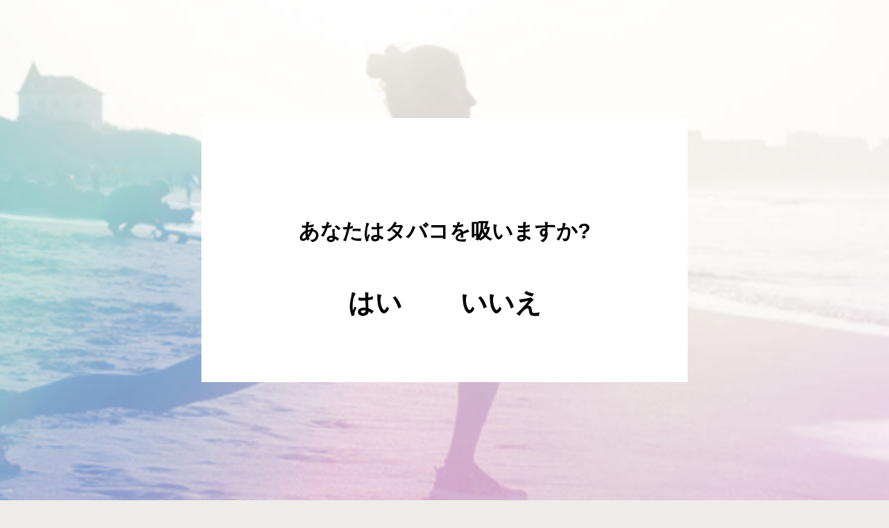

--- FILE ---
content_type: text/html; charset=UTF-8
request_url: https://www.bonesetter.jp/recruit.php
body_size: 27969
content:
<!DOCTYPE html>
<html lang="ja">
<head>
<meta charset="UTF-8">


<script>
if ((navigator.userAgent.indexOf('iPhone') > 0) || navigator.userAgent.indexOf('iPod') > 0 || navigator.userAgent.indexOf('Android') > 0) {
        //iPhone、iPod、Androidの設定
        document.write('<meta name="viewport" content="width=device-width,initial-scale=1">');

    }else{
        //それ以外（PCなど）の設定
        document.write('<meta name="viewport" content="width=device-width">');
    }
</script>


<script>
var iphone_flag = navigator.userAgent.indexOf('iPhone');
var ipad_flag = navigator.userAgent.indexOf('iPad');
var ipod_flag = navigator.userAgent.indexOf('iPod');
var android_flag = navigator.userAgent.indexOf('Android');

if(iphone_flag > 0){ 　//発見されない場合-1が返ってくるので0以上で指定する。
  document.write('<link rel="stylesheet" href="./css/common-sp.css" type="text/css">');　//iphone用のcss
}else if(ipad_flag > 0){
  document.write('<link rel="stylesheet" href="./css/common-ipad.css" type="text/css">');　//ipad用のcss
}else if(ipod_flag > 0){
  document.write('<link rel="stylesheet" href="./css/common-sp.css" type="text/css">');　//ipod用のcss
}else if(android_flag > 0){
  document.write('<link rel="stylesheet" href="./css/common-sp.css" type="text/css">');　//android用のcss
}else{
  document.write('<link rel="stylesheet" href="./css/common.css">');　//それ以外の際に読み込むcss
}
</script>



<title>求人情報 | かわはら整骨院パーソナルトレーニングラボ</title>
<meta name="description" content="朝早くから夜遅くまで対応。前橋市川原町、敷島公園前にある【かわはら整骨院パーソナルトレーニングラボ】です。施術、トレーニング、食を通じて地域の方々に貢献します。交通事故治療対応。完全オーダーメイドメニュー。シャワー完備なので、お仕事前、お出かけ前でも安心です。">
<meta name="keywords" content="前橋市川原町,かわはら整骨院パーソナルトレーニングラボ,ダイエット,朝活夜活">

<meta property="og:title" content="求人情報 | かわはら整骨院パーソナルトレーニングラボ">
<meta property="og:description" content="朝早くから夜遅くまで対応。前橋市川原町、敷島公園前にある【かわはら整骨院パーソナルトレーニングラボ】です。施術、トレーニング、食を通じて地域の方々に貢献します。交通事故治療対応。完全オーダーメイドメニュー。シャワー完備なので、お仕事前、お出かけ前でも安心です。">
<meta property="og:url" content="https://www.bonesetter.jp">
<meta property="og:site_name" content="かわはら整骨院パーソナルトレーニングラボ">

<link rel="shortcut icon" href="./favicon.ico">
<link rel="stylesheet" href="//ajax.googleapis.com/ajax/libs/jqueryui/1.11.2/themes/smoothness/jquery-ui.css">
<script src="//ajax.googleapis.com/ajax/libs/jquery/1.11.1/jquery.min.js"></script>
<script src="//ajax.googleapis.com/ajax/libs/jqueryui/1.11.2/jquery-ui.min.js"></script>
<script src="./js/common.js"></script>
<script src="./js/jquery.droppy.js"></script>
<!--モーダルウィンドウ-->
<script src="./js/modal/jquery.cookie.js"></script>
<script src="./js/modal/jquery.layerBoard.js"></script>
<script>
$(function(){
	$('#layer_board_area').layerBoard({alpha:1});
})

$(function() {

  // ボタンをクリックしたら発動
  $('#next').click(function() {

    // 素早くフェードアウトさせる
    $('.modal_inner01').fadeOut('fast');
	$('.modal_inner02').fadeIn(1500);

  });
});
</script>
<!--END モーダルウィンドウ-->
<script src="./js/etc.js"></script>
<!--[if lt IE 9]>
<link rel='stylesheet' href='./css/ie.css' type='text/css' media='all'>
<![endif]-->
<script>
  (function(i,s,o,g,r,a,m){i['GoogleAnalyticsObject']=r;i[r]=i[r]||function(){
  (i[r].q=i[r].q||[]).push(arguments)},i[r].l=1*new Date();a=s.createElement(o),
  m=s.getElementsByTagName(o)[0];a.async=1;a.src=g;m.parentNode.insertBefore(a,m)
  })(window,document,'script','https://www.google-analytics.com/analytics.js','ga');

  ga('create', 'UA-96117995-1', 'auto');
  ga('send', 'pageview');

</script>
</head>

<body id="recruit">
<div id="fb-root"></div>
<script>(function(d, s, id) {
  var js, fjs = d.getElementsByTagName(s)[0];
  if (d.getElementById(id)) return;
  js = d.createElement(s); js.id = id;
  js.src = "//connect.facebook.net/ja_JP/sdk.js#xfbml=1&version=v2.8";
  fjs.parentNode.insertBefore(js, fjs);
}(document, 'script', 'facebook-jssdk'));</script>


	<nav class="sp">
<ul class="accordion">
<li class="accordion-header">
<p class="accordion-header_mark"><a href="./"><img src="./img/top/accordion-header_mark.png" alt="かわはら整骨院パーソナルトレーニングラボ"></a></p>
<p class="accordion-header_mail"><a href="./contact.php"><img src="./img/top/accordion-header_mail.png" alt="問合せ"></a></p>
<p class="accordion-header_reserve"><a href="https://sc.salonconnect.jp/salonrsv/0842388097195864_1767" target="_blank"><img src="./img/top/accordion-header_reserve.png" alt="空き情報・予約
についてはこちら"></a></p>
</li>
<li>
        <p class="trigger"><a class="menu-trigger" href="">
        <span></span>
        <span></span>
        <span></span>
        </a></p>
<ul id="globalnav-s">
<li class="s1"><a href="./">トップ</a></li>
<li class="s1"><span class="click">私たちについて</span>
<ul>
<li class="s1"><a href="./about.php">私たちについて</a></li>
<li class="s1"><a href="./about.php#about-us_activity-link">ボランティア活動</a></li>
<li class="s1"><a href="./news/index.php">お知らせ</a></li>
<li class="s1"><a href="./recruit.php">リクルート</a></li>
</ul>
</li>
<li class="s1"><span class="click">パーソナルトレーニング</span>
<ul>
<li class="s1"><a href="./ptlabo.php">パーソナルトレーニングラボ</a></li>
<li class="s1"><a href="./personaltraining.php">パーソナルトレーニング</a></li>
<li class="s1"><a href="./personaltraining.php#personaltraining_method01-link">ファイティングエクササイズ</a></li>
<li class="s1"><a href="./contents/encompass%e3%82%a8%e3%83%b3%e3%82%b3%e3%83%b3%e3%83%91%e3%82%b9/">エンコンパス</a></li>
<li class="s1"><a href="./contents/%e3%82%b9%e3%83%88%e3%83%ac%e3%83%83%e3%83%81%e3%83%9e%e3%82%b7%e3%83%b3/">動的ストレッチマシン</a></li>
<li class="s1"><a href="./bodymaintenance.php">ボディメンテナンス</a></li>
<li class="s1"><a href="./contents/trx%E3%83%A8%E3%82%AC/">TRXヨガ</a></li>
<li class="s1"><a href="./curefit.php">EMS×岩盤浴ダイエット</a></li>
<li class="s1"><a href="./basaltstonetreatment.php">バザルトストーントリートメント</a></li>
<li class="s1"><a href="https://beauty.hotpepper.jp/kr/slnH000545036/" target="_blank" rel="noopener noreferrer">リラクゼーション</a></li>
<li class="s1"><a href="./contents/%e3%82%ad%e3%83%a3%e3%83%93%e3%83%86%e3%83%bc%e3%82%b7%e3%83%a7%e3%83%b3/">キャビテーション</a></li>
<li class="s1"><a href="./trainingreport.php">トレーニングレポート</a></li>
<li class="s1"><a href="./faq.php">よくある質問</a></li>
</ul>
</li>
<li class="s1"><a href="./contents/encompass%e3%82%a8%e3%83%b3%e3%82%b3%e3%83%b3%e3%83%91%e3%82%b9/">エンコンパス</a></li>
<li class="s1"><span class="click">整骨院</span>
<ul>
<li class="s1"><a href="./bonesetter.php">診療メニュー</a></li>
<li class="s1"><a href="./bonesetter.php#bonesetter_price-link">料金</a></li>
<li class="s1"><a href="./traffic.php">交通事故治療</a></li>
<li class="s1"><a href="./sports.php">スポーツによる怪我</a></li>
</ul>
</li>
<li class="s1"><a href="./voice.php">お客様の声</a></li>
<li class="s1"><a href="./contact.php">問合せ・アクセス</a></li>
<li class="s1"><a href="http://ameblo.jp/kwhr-m/" target="_blank">ブログ</a></li>
<li class="accordion-footer">
<p class="accordion-footer_facebook"><a href="https://www.facebook.com/kawahara.bonesetter/" target="_blank"><img src="./img/top/accordion-footer_facebook.png" alt="facebook"></a></p>
<p class="accordion-footer_instagram"><a href="https://www.instagram.com/explore/tags/かわはら整骨院パーソナルトレーニングラボ/" target="_blank"><img src="./img/top/accordion-footer_instagram.png" alt="Instagram"></a></p>
<p class="accordion-footer_copy">COPYRIGHT&copy;2019 KAWAHARA SEIKOTSUIN. ALL RIGHTS RESERVED.</p>
</li>
</ul>
</li></ul>
	</nav>


<!-- layer_board -->
<div id="layer_board_area">
	<div class="layer_board_bg"></div>
	<div class="layer_board">
<div class="modal_box">
<div class="modal_inner01">
<p>あなたはタバコを吸いますか?</p>
<ul>
<li><span id="next">はい</span></li>
<li><a href="javascript:;" class="btn_close">いいえ</a></li>
</ul>
</div>
<div id="target" class="modal_inner02">
<p>健康に留意したお仕事ですので、<br>
勝手ながら喫煙者はご遠慮いただいております。<br>
タバコを止められる方は「はい」を<br>
クリックしてください。</p>
<ul>
<li><a href="javascript:;" class="btn_close">はい</a></li>
<li><a href="index.php">いいえ</a></li>
</ul>
</div>
</div>
	</div>
</div>
<!-- //layer_board -->


<div id="wrapper">


<header id="header" class="pc">
<div class="inside">
<p>夜遅くまで対応致します。前橋市川原町、敷島公園前。</p>
<h1 class="site-title"><a href="./" rel="home"><img src="./img/global/logo.png" alt="かわはら整骨院パーソナルトレーニングラボ"></a></h1>
<div id="contact_box">
<div id="contact_box_tel"><a href="./contact.php"><img src="./img/global/contact.png" alt="ご予約・お問合せ お気軽にお電話くださいTEL027-257-0489"></a></div>
</div>
</div>
</header>

<div id="visual">
<div class="inside">

<h1><small>Recruit</small>求人情報</h1>

<img src="./img/recruit/visual_sp.jpg" alt="求人情報" class="sp">
</div>
</div>

<div id="nav">
<ul class="globalnav pc">
<div class="inside">
<li><a href="./">TOP</a></li>
<li class="about"><a href="./about.php"><span class="click01">私たちについて</span></a>
<ul class="sub open01">
<li><a href="./about.php#about-us_activity-link">ボランティア活動</a></li>
<li><a href="./news">お知らせ</a></li>
<li><a href="./recruit.php">リクルート</a></li>
</ul>
</li>
<li class="personal"><a href="./ptlabo.php"><span class="click01">パーソナルトレーニングラボ</span></a>
<ul class="sub open01">
<li><a href="./personaltraining.php">パーソナルトレーニング</a></li>
<li><a href="./personaltraining.php#personaltraining_method01-link">ファイティングエクササイズ</a></li>
<li><a href="./contents/encompass%e3%82%a8%e3%83%b3%e3%82%b3%e3%83%b3%e3%83%91%e3%82%b9/">エンコンパス</a></li>
<li><a href="./contents/%e3%82%b9%e3%83%88%e3%83%ac%e3%83%83%e3%83%81%e3%83%9e%e3%82%b7%e3%83%b3/">動的ストレッチマシン</a></li>
<li><a href="./bodymaintenance.php">ボディメンテナンス</a></li>
<li><a href="./contents/trx%E3%83%A8%E3%82%AC/">TRXヨガ</a></li>
<li><a href="./curefit.php">EMS×岩盤浴ダイエット</a></li>
<li><a href="./basaltstonetreatment.php">バザルトストーントリートメント</a></li>
<li><a href="https://beauty.hotpepper.jp/kr/slnH000545036/" target="_blank" rel="noopener noreferrer">リラクゼーション</a></li>
<li><a href="./contents/%e3%82%ad%e3%83%a3%e3%83%93%e3%83%86%e3%83%bc%e3%82%b7%e3%83%a7%e3%83%b3/">キャビテーション</a></li>
<li><a href="./trainingreport.php">トレーニングレポート</a></li>
<li><a href="./faq.php">よくある質問</a></li>
</ul>
</li>
<li><a href="./contents/encompass%e3%82%a8%e3%83%b3%e3%82%b3%e3%83%b3%e3%83%91%e3%82%b9/">エンコンパス</a></li>
<li><a href="./bonesetter.php"><span class="click02">整骨院</span></a>
<ul class="sub open01">
<li><a href="./bonesetter.php#bonesetter_menu-link">診療メニュー</a></li>
<li><a href="./bonesetter.php#bonesetter_price-link">料金</a></li>
<li><a href="./traffic.php">交通事故治療</a></li>
<li><a href="./sports.php">スポーツによる怪我</a></li>
</ul>
</li>
<li><a href="./voice.php">お客様の声</a></li>
<li><a href="./contact.php">問合せ・アクセス</a></li>
<li class="social"><a href="https://ameblo.jp/kwhr-m/" target="_blank"><img src="img/global/blog_icon.png" alt="blog"></a><a href="https://www.facebook.com/kawahara.bonesetter/" target="_blank"><img src="img/global/fb_icon.png" alt="facebook"></a><a href="https://www.instagram.com/explore/tags/かわはら整骨院パーソナルトレーニングラボ/" target="_blank"><img class="instagram_icon" src="img/global/instagram_icon.png" alt="instagram"></a></li>
</div>
</ul>

<p class="reserve_nav"><a href="https://sc.salonconnect.jp/salonrsv/0842388097195864_1767" target="_blank"><img src="./img/top/reserve_nav_btn-01.png" alt="空き情報・予約についてはこちら" class="pc"><img src="./img/top/reserve_nav_btn-01_sp.png" alt="空き情報・予約についてはこちら" class="sp"></a></p>
</div>

<div id="main" class="site-main">
<div class="inside">

<div id="contents">

<section id="recruit_main">
<h2 class="recruit">ココロとカラダのコンシェルジュとして<br>
一緒に働きませんか?</h2>
<ul class="recruit_lis-s1">
<li class="s1">柔道整復師</li>
<li class="s2">鍼灸師</li>
<li class="s3">整体師</li>
<li class="s4">パーソナルトレーナー</li>
<li class="s5">アシスタント</li>
<li class="s6">リラクゼーション<br>
セラピスト</li>
<li class="non"></li>
</ul>
<p class="recruit_img-02 fade"><img src="./img/recruit/recruit_img-02.png" alt="「未経験だけど興味アリ」 かわはら整骨院パーソナルトレーニングラボ「一から丁寧に教えます!」 「運動経験ないけど・・・」 かわはら整骨院パーソナルトレーニングラボ「元気があれば大丈夫！」 「働きながら痩せれないかな・・・ 」 かわはら整骨院パーソナルトレーニングラボ「痩せたい人大歓迎!」 「フルタイムは無理だけど働きたい」 かわはら整骨院パーソナルトレーニングラボ「時間相談しましょう！」 "></p>
<p class="recruit_txt-01 fade"><img src="./img/recruit/recruit_txt-01.png" alt="経験豊富な スタッフが丁寧に教えるので大丈夫！"></p>
</section>

<section id="recruit_main01">
<h2 class="recruit_tit-01"><span><img src="./img/recruit/recruit_tit-01-s.png" alt="かわはら整骨院パーソナルトレーニングラボで働く、私たちの心の中"></span></h2>
<h3 class="recruit_tit-02"><img src="./img/recruit/recruit_tit-02.png" alt="JOB01 パーソナルトレーナー"></h3>
<div class="box-s1 clearfix">
<div class="f-lef">
<p class="recruit_img-03 fade"><img src="./img/recruit/recruit_img-03.png" alt="喜"></p>
</div>
<div class="f-rig">
<p class="txt-s1">お客様と二人三脚でトレーニング。調子が良くなっていく姿や頑張っている姿が見れると私自身のモチベーションも上がり、トレーナーとしての喜びを感じますね!</p>
<p class="recruit_txt-07 fade"><span><img src="./img/recruit/recruit_txt-07-s.png" alt="・カウンセリング・トレーニングメニュー作成・ストレッチ、整体・栄養指導"></span></p>
</div>
</div><!-- END box-s1 -->
<h3 class="recruit_tit-03"><img src="./img/recruit/recruit_tit-03.png" alt="JOB02 柔道整復師"></h3>
<div class="box-s1 clearfix">
<div class="f-rig">
<p class="recruit_img-04 fade"><img src="./img/recruit/recruit_img-04.png" alt="温"></p>
</div>
<div class="f-lef">
<p class="txt-s2">できるだけ早く以前の状態に戻れるようサポート。痛みの原因や辛さをしっかりと理解することで、患者様の気持ちに寄り添った施術ができます。そうすると、患者様から感謝の言葉をいただくこともあり、とても温かい気持ちになります。</p>
</div>
</div><!-- END box-s1 -->
<h3 class="recruit_tit-04"><img src="./img/recruit/recruit_tit-04.png" alt="JOB03 リラクゼーションセラピスト"></h3>
<div class="box-s1 clearfix">
<div class="f-lef">
<p class="recruit_img-05 fade"><img src="./img/recruit/recruit_img-05.png" alt="嬉"></p>
</div>
<div class="f-rig">
<p class="txt-s1">自分の施術でリラックスしている姿が見れると“よっしゃ!”という嬉しい気持ちになります。女性のお客様が多いので、たまに女子会のようなトークもあり、それも楽しみの一つです♪(笑)</p>
<p class="recruit_txt-08 fade"><span><img src="./img/recruit/recruit_txt-08-s.png" alt="・カウンセリング　・ボディケア・フットケア　・ハンドケア・アイヘッドケア"></span></p>
</div>
</div><!-- END box-s1 -->
</section>

<section id="recruit_main02">
<h2 class="recruit_tit-06"><img src="./img/recruit/recruit_tit-06.png" alt="私たちは、こんな方を求めています"></h2>
<ul class="recruit_lis-s2 fade">
<li><img src="./img/recruit/recruit_txt-02.png" alt="仲間を大切にする人"></li>
<li><img src="./img/recruit/recruit_txt-04.png" alt="明るく笑顔が素敵な人"></li>
<li><img src="./img/recruit/recruit_txt-03.png" alt="新しいことに挑戦することが好きな人"></li>
</ul>
<h3 class="recruit_tit-07"><img src="./img/recruit/recruit_tit-07.png" alt="Point01 仲間を大切にする人"></h3>
<p class="txt-s3">私たちは仲間と力を合わせて地域の皆様に貢献していかなければなりません。そのためには、お互いに仲間を認め、協力しあう気持ちがとても必要です。私たちは、そんな“仲間を大切にする人”を求めています。</p>
<h3 class="recruit_tit-08"><img src="./img/recruit/recruit_tit-08.png" alt="Point02 明るく笑顔が素敵な人"></h3>
<p class="txt-s3">笑顔は周囲の人も優しい気持ちにする力があります。お客様に気持ちよく過ごしていただくことはもちろん、明るい雰囲気で仕事ができるという事は、働きやすい環境づくりにもつながると考えています。沢山笑ってみんなでHAPPYにしていきたいと考えているので、私たちは“明るく笑顔が素敵な人”を 求めています。</p>
<h3 class="recruit_tit-09"><img src="./img/recruit/recruit_tit-09.png" alt="Point03 新しいことに挑戦することが好きな人"></h3>
<p class="txt-s3">地域の皆様へ対し、より良いサポートをするためには、知識や技術の向上はもちろん、新しい取り組みへのチャレンジもしていかなければなりません。自分のフィールドの中での成長だけでなく、ほかのフィールドへのキャリアアップも積極的に目指してほしいと考えているので、私たちは“新しいことに挑戦することが好きな人”を求めています。</p>
</section>

<section id="recruit_main03">
<h2 class="recruit03">募集要項</h2>
<table class="tab-s1"><tr>
<th>募集職種</th>
</tr>
<tr>
<td>
<p class="txt-s4">施術、トレーニング、食を通じて<br>
地域の方々に貢献していただくお仕事です。</p>
<ul class="recruit_lis-s3">
<li>柔道整復師(免許をお持ちの方)</li>
<li>鍼灸師(免許をお持ちの方・経験のある方優遇)</li>
<li>整体師</li>
<li>パーソナルトレーナー</li>
<li>アシスタント</li>
<li>リラクゼーションセラピスト</li>
</ul>
<p class="txt-s5"><span>無資格、未経験でも大丈夫です<br>
お気軽にお問い合わせください</span></p>
</td>
</tr>
<tr>
<th>募集要項</th>
</tr>
<tr>
<td>
<dl class="recruit_lis-s4">
<dt>勤務時間</dt>
<dd>【正社員】<br>
6:00~23:00<br>
シフト制<br>
残業なし<br>
週40時間<br>
【アルバイト・パート】<span>未経験者・初心者歓迎！</span><br>
学歴不問<br>
既卒・第二新卒OK<br>
正社員登用あり<br>
6:00~23:00 上記時間内で応相談(17時以降勤務歓迎) 1日4時間以内OK<br>
週2~3日からOK 土日祝日のみOK 残業なし</dd>
<!--<dt>給与</dt>
<dd>【正社員】<br>
年収2,400,000円~3,600,000円 ※月給加算 200,000円~300,000円 交通費支給<br>
【アルバイト・パート】<br>
850円~1200円 経験・能力を考慮の上、決定します。 交通費支給</dd>-->
</dl>
</td>
</tr></table>
<p class="txt-s6">採用に関するお問い合わせはこちらから</p>
<p class="recruit_txt-05"><a href="mailto:kawahara@bonesetter.jp"><img src="./img/recruit/recruit_txt-05.png" alt="kawahara@bonesetter.jp"></a></p>
<p class="txt-s7">※氏名、希望職種、雇用形態を必ずご記載ください</p>
<p class="recruit_txt-06"><a href="tel:09061947113"><img src="./img/recruit/recruit_txt-06.png" alt="090-6194-7113"></a></p>
<p class="txt-s8">採用担当 入澤</p>
</section>








</div>


<div id="sidebar">
<div id="sidebar_inside">

<aside class="sidebar_bana">
<ul>
<li><a href="./ptlabo.php"><img src="./img/global/side_bana-personaltraining.png" alt="パーソナルトレーニングラボ"></a></li>
<li><a href="./bonesetter.php"><img src="./img/global/side_bana-bonesetter.png" alt="接骨院"></a></li>
</ul>
</aside>

<aside id="sidebar_blog">
<h4><img src="./img/global/blog_tit.png" alt="気まぐれブログ"></h4>
<ul>
<li><a href="https://ameblo.jp/kwhr-m/entry-12904757601.html" target="_blank">エンコンパス</a></li>
<li><a href="https://ameblo.jp/kwhr-m/entry-12872952134.html" target="_blank">キャビテーション導入しました！</a></li>
<li><a href="https://ameblo.jp/kwhr-m/entry-12866903013.html" target="_blank">酵素ゼリー</a></li>
</ul>
</aside>

<aside class="sidebar_bana">
<ul>
<li><a href="https://www.instagram.com/explore/tags/かわはら整骨院パーソナルトレーニングラボ/" target="_blank"><img src="./img/global/side_bana-instagram.png" alt="KAWAHARA-LABO 公式Instagram Please follow"></a></li>
<li><a href="./recruit.php"><img src="./img/global/side_bana-recruit.png" alt="Recruit 健康のコンシェルジュとして一緒に働きませんか？"></a></li>
</ul>
</aside>



</div>
</div>

</div>
</div>

<footer id="footer">
<div class="inside">


<div id="footer_above">

<div id="footer_sp" class="sp">

<div id="footer_map">
<img src="./img/global/footer_map.png" alt="かわはら整骨院パーソナルトレーニングラボ地図">
</div>

<div id="footer_map_bt"><a href="http://maps.apple.com/?q=%e7%be%a4%e9%a6%ac%e7%9c%8c%e5%89%8d%e6%a9%8b%e5%b8%82%e5%b7%9d%e5%8e%9f%e7%94%ba1%2d27%2d3"><img src="./img/global/map_app_bt.png" alt="地図アプリで見る"></a></div>

<div id="top_footer_set">

<h3>かわはら整骨院<br>
パーソナルトレーニングラボ</h3>
<p>〒371-0046 群馬県前橋市川原町1丁目28-3</p>

<div id="footer_access_map_01">
<h6><img src="./img/contact/bus.png" alt="バス">公共交通機関をご利用の方</h6>
<p>JR前橋駅、北口3番出口より、関越交通バス<br>
『県総合スポーツセンター行き（吉岡線）』に<br>
乗車し約20分、「市杵嶋神社入口」を下車、徒歩1分。</p>
</div>

<div id="footer_access_map_02">
<h6><img src="./img/contact/car.png" alt="車">お車でお越しの方</h6>
<p>関越自動車道『駒寄スマートIC』を降りて6分。<br>
駐車場が12台ございます。<br>
お電話にてお問い合わせください。</p>
</div>

</div>

<h4>ご予約、お問合せ<br>
お気軽にお電話ください</h4>

<div id="footer_tel"><a href="tel:0272570489"><img src="./img/global/footer_tel.png" alt="ご予約・お問合せ TEL027-257-0489"></a></div>
<div id="footer_reserve"><a href="https://sc.salonconnect.jp/salonrsv/0842388097195864_1767" target="_blank"><img src="./img/global/footer_net_resserve.png" alt="いつでも簡単ネット予約"></a></div>

</div>

<div id="footer_lnfo">
<div id="footer_lnfo_left">
<p class="footer_lnfo_left-tel"><a href="./contact.php">
<img src="./img/global/footer_contact.png" alt="ご予約・お問合せ TEL027-257-0489">
</a></p>
<p class="footer_lnfo_left-add">不定休・予約制／6:00～23:00<br>
<span class="footer_lnfo_address">〒371-0046 群馬県前橋市川原町1丁目28-3<br>
駐車場12台完備</span><br>
<a href="mailto:kawahara@bonesetter.jp">kawahara@bonesetter.jp</a>
</p>
</div>
</div>

<div id="footer_logo">
<a href="./" rel="home"><img src="./img/global/footer_logo.png" alt="かわはら整骨院パーソナルトレーニングラボ" class="pc"><img src="./img/global/logo.png" alt="かわはら整骨院パーソナルトレーニングラボ" class="sp"></a>
<ul class="lis-s1">
<li><a href="https://www.facebook.com/kawahara.bonesetter/" target="_blank"><img src="./img/global/footer_logo_btn-01.png" alt="Facebook"></a></li>
<li><a href="https://www.instagram.com/explore/tags/かわはら整骨院パーソナルトレーニングラボ/" target="_blank"><img src="./img/global/footer_logo_btn-02.png" alt="Instagram"></a></li>
</ul>
</div>

</div>

</div>


<div id="footer_nav">
<div class="inside">

<div class="assistnav">
<ul>
<li class="s1"><a href="./">トップ</a></li>
</ul>
<ul>
<li class="s1"><a href="./about.php">私たちについて</a></li>
<li><a href="./about.php#about-us_activity-link">ボランティア活動</a></li>
<li><a href="./news/">お知らせ</a></li>
<li><a href="./privacypolicy.pdf" target="_blank">プライバシーポリシー</a></li>
<li><a href="./recruit.php">リクルート</a></li>
</ul>
<ul>
<li class="s1"><a href="./ptlabo.php">パーソナルトレーニングラボ</a></li>
<li><a href="./personaltraining.php">パーソナルトレーニング</a></li>
<li><a href="./personaltraining.php#personaltraining_method01-link">ファイティングエクササイズ</a></li>
<li><a href="./contents/encompass%e3%82%a8%e3%83%b3%e3%82%b3%e3%83%b3%e3%83%91%e3%82%b9/">エンコンパス</a></li>
<li><a href="./contents/%e3%82%b9%e3%83%88%e3%83%ac%e3%83%83%e3%83%81%e3%83%9e%e3%82%b7%e3%83%b3/">動的ストレッチマシン</a></li>
<li><a href="./bodymaintenance.php">ボディメンテナンス</a></li>
<li><a href="./contents/trx%E3%83%A8%E3%82%AC/">TRXヨガ</a></li>
<li><a href="./curefit.php">EMS×岩盤浴ダイエット</a></li>
<li><a href="./basaltstonetreatment.php">バザルトストーントリートメント</a></li>
<li><a href="https://beauty.hotpepper.jp/kr/slnH000545036/" target="_blank" rel="noopener noreferrer">リラクゼーション</a></li>
<li><a href="./contents/%e3%82%ad%e3%83%a3%e3%83%93%e3%83%86%e3%83%bc%e3%82%b7%e3%83%a7%e3%83%b3/">キャビテーション</a></li>
<li><a href="./trainingreport.php">トレーニングレポート</a></li>
<li><a href="./faq.php">よくある質問</a></li>
</ul>
<ul>
<li class="s1"><a href="./contents/encompass%e3%82%a8%e3%83%b3%e3%82%b3%e3%83%b3%e3%83%91%e3%82%b9/">エンコンパス</a></li>
</ul>
<ul>
<li class="s1"><a href="./bonesetter.php">整骨院</a></li>
<li><a href="./bonesetter.php#bonesetter_menu-link">診療メニュー</a></li>
<li><a href="./bonesetter.php#bonesetter_price-link">料金</a></li>
<li><a href="./traffic.php">交通事故治療</a></li>
<li><a href="./sports.php">スポーツによる怪我</a></li>
</ul>
<ul>
<li class="s1"><a href="./voice.php">お客様の声</a></li>
<li class="s1"><a href="./contact.php">問合せ・アクセス</a></li>
<li class="s1"><a href="https://ameblo.jp/kwhr-m/" target="_blank">ブログ</a></li>
</ul>
</div>

</div>
</div>

<div id="copyright">
<div class="inside">
<p>COPYRIGHT&copy;2019 KAWAHARA SEIKOTSUIN. ALL RIGHTS RESERVED.</p>
</div>
</div>

</footer>

</div>


</body>
</html>


--- FILE ---
content_type: text/css
request_url: https://www.bonesetter.jp/css/common.css
body_size: 174755
content:
/* CSS Document */

@charset "utf-8";

/* =Reset default browser CSS.
-------------------------------------------------------------- */
article, aside, details, figcaption, figure, footer, header, hgroup, nav, section { display: block; }/*for under HTML5*/
audio, canvas, video { display: inline-block; *display: inline; *zoom: 1; }
audio:not([controls]) { display: none; }
[hidden] { display: none; }
/*
::-moz-selection {  text-shadow: none; }
::selection {  text-shadow: none; }
*/
html, body, div, span, applet, object, iframe,
h1, h2, h3, h4, h5, h6, p, blockquote, pre,
a, abbr, acronym, address, big, cite, code,
del, dfn, em, font, img, ins, kbd, q, s, samp,
small, strike, strong, sub, sup, tt, var,
b, u, i, center,
dl, dt, dd, ol, ul, li,
fieldset, form, label, legend,
table, caption, tbody, tfoot, thead, tr, th, td {
	border: 0;
	margin: 0;
	padding: 0;
	vertical-align: baseline;
}
html {
	font-size: 100%;
	-webkit-text-size-adjust: 100%;
	-ms-text-size-adjust: 100%;
}
body {
	line-height: 1;
}

h1, h2, h3, h4, h5, h6 {
	clear: both;
	font-weight: normal;
}
ol, ul {
	list-style: none;
}
blockquote {
	quotes: none;
}
blockquote:before, blockquote:after {
	content: '';
	content: none;
}
del {
	text-decoration: line-through;
}
/* tables still need 'cellspacing="0"' in the markup */
table {
	border-collapse: collapse;
	border-spacing: 0;
}
a img {
	border: none;
}
em {
	font-style:normal;
}

/* =Global Elements
-------------------------------------------------------------- */

/* Main global 'theme' and typographic styles */
* {
	padding:0;
	margin:0;
}
html {
	height: 100%;
}
body {
	font-family:"ヒラギノ角ゴ Pro W3", "Hiragino Kaku Gothic Pro", "メイリオ", Meiryo, Osaka, "ＭＳ Ｐゴシック", "MS PGothic", sans-serif;
	font-size:14px;
	line-height:20px;
	color:#64451b;
	padding:0;
	margin:0;
	height:100%;
	background:#eeece9;
	}
body#curefit,
body#faq,
body#personaltraining,
body#ptlabo,
body#yoga,
body#trainingreport,
body#bodymaintenance,
body#contents-wp{
	background:#edf6f4;
	}


/* Text elements */
p {
	background: url(../img/p_bg.gif);
	margin-bottom: 20px;
}
ul {
	list-style:none;
	margin:0;
}
ol {
	margin:0;
}
dl {

}
dt {

}
dd {

}
b, strong { font-weight: bold; }

cite,
em,
i {
	font-style:normal;
}
ins {
	text-decoration: none;
}
blockquote {
}
blockquote cite,
blockquote em,
blockquote i {
	font-style: normal;
}
pre {
}
abbr,
acronym {
}
sup,
sub {
	height: 0;
	line-height: 1;
	position: relative;
	vertical-align: baseline;
}
sup {
	bottom: 1ex;
}
sub {
	top: .5ex;
}
input[type="text"],
input[type="email"],
textarea {
	display:block;
	border: 1px solid #ccc;
	box-shadow: inset 1px 1px 1px rgba(0,0,0,0.1);
	-moz-box-shadow: inset 1px 1px 1px rgba(0,0,0,0.1);
	-webkit-box-shadow: inset 1px 1px 1px rgba(0,0,0,0.1);
	padding: 7px;
}
a:link {
	text-decoration:none;
	color:#64451b;
	transition:ease-in 0.2s;
}
a:visited {
	color:#64451b;
}
a:active,
a:hover {
	color:#64451b;
	text-decoration:none;
	filter:alpha(opacity=50);
	-moz-opacity:0.5;
	opacity:0.5;
}
.nohover a:hover {
	filter:alpha(opacity=100);
	-moz-opacity:1.0;
	opacity:1.0;
}
a:focus { outline:none; }
a:hover, a:active { outline: 0; }
a img{
}




hr {display:none;}

section {
	float:none;
	clear:both;
	position:relative;
	overflow:hidden;
	min-height: 1em;
}


/* Text meant only for screen readers */
.screen-reader-text {
	position: absolute;
	left: -9000px;
}

/* HTML5 FIX */

abbr[title] { }

blockquote { margin:0; }
dfn { font-style: italic; }
ins {  text-decoration: none; }
mark {  font-style: italic; font-weight: bold; }

q { quotes: none; }
q:before, q:after { content: ""; content: none; }

nav ul, nav ol { list-style: none; list-style-image: none; margin: 0; padding: 0; }

img { border: 0; -ms-interpolation-mode: bicubic; }
svg:not(:root) { overflow: hidden; }
figure { margin: 0; }

form { margin: 0; }
fieldset { border: 0; margin: 0; padding: 0; }

label { cursor: pointer; }
legend { border: 0; *margin-left: -7px; padding: 0; white-space: normal; }
button, input, select, textarea { font-size: 100%; margin: 0; vertical-align: baseline; *vertical-align: middle; }
button, input { line-height: normal; }
button, input[type="button"], input[type="reset"], input[type="submit"] { cursor: pointer; -webkit-appearance: button; *overflow: visible; border:none; }
button, input[type="button"]:hover, input[type="reset"]:hover, input[type="submit"]:hover {  }
button[disabled], input[disabled] { cursor: default; }
input[type="checkbox"], input[type="radio"] { box-sizing: border-box; padding: 0; *width: 13px; *height: 13px; }
input[type="search"] { -webkit-appearance: textfield; -moz-box-sizing: content-box; -webkit-box-sizing: content-box; box-sizing: content-box; }
input[type="search"]::-webkit-search-decoration, input[type="search"]::-webkit-search-cancel-button { -webkit-appearance: none; }
button::-moz-focus-inner, input::-moz-focus-inner { border: 0; padding: 0; }
textarea { overflow: auto; vertical-align: top; resize: vertical; }
input:valid, textarea:valid {  }
input:invalid, textarea:invalid {  }

table { border-collapse:collapse; }
td { }

.chromeframe { margin: 0.2em 0;  color: black; padding: 0.2em 0; }

@media only screen and (min-width: 35em) {

}

.ir { display: block; border: 0; text-indent: -999em; overflow: hidden; background-color: transparent; background-repeat: no-repeat; text-align: left; direction: ltr; *line-height: 0; }
.ir br { display: none; }
.hidden { display: none !important; visibility: hidden; }
.visuallyhidden { border: 0; clip: rect(0 0 0 0); height: 1px; margin: -1px; overflow: hidden; padding: 0; position: absolute; width: 1px; }
.visuallyhidden.focusable:active, .visuallyhidden.focusable:focus { clip: auto; height: auto; margin: 0; overflow: visible; position: static; width: auto; }
.invisible { visibility: hidden; }
.clearfix:before, .clearfix:after { content: ""; display: table; }
.clearfix:after { clear: both; }
.clearfix { *zoom: 1; }

/* =Layout
-------------------------------------------------------------- */

.sp {
	display:none !important;
}

#wrapper {
    width: 100%;
    position: relative;
    height: auto !important;
    height: 100%;
    min-height: 100%;
}
.inside {
	width:950px;
	/*width:1400px;*/
	margin:0 auto;
	position:relative;
}


/* =========================================================
header
========================================================= */
#header {
	background:#eeece9;
	}
body#curefit #header,
body#faq #header,
body#personaltraining #header,
body#ptlabo #header,
body#yoga #header,
body#trainingreport #header,
body#bodymaintenance #header,
body#contents-wp #header {
	background:#edf6f4;
	}
#header .inside{
	height:100px;
	padding:15px 18px 0;
	overflow:visible;
}
#index #header .inside{
	height:100px;

}

#header .inside p {
	font-size:11px;
	line-height:1;
	margin:0 0 7px;
}
#index #header .inside p {
	margin:0 0 20px;
}

#header .inside .site-title {
	margin:0;
	display:inline-block;
}
#header .inside .site-title a,
#header .inside .site-title a img {
	display:block;
	width:226px;
}
#index #header .inside .site-title a,
#index #header .inside .site-title a img {
	width:auto;
}

#header_nav_sp {
	display:none;
}

#header #logo_mark {
	position:absolute;
	left:50%;
	top:30px;
	margin:0 0 0 -64px;
	z-index:9999;
}

/* =========================================================
contact_box
========================================================= */
#contact_box {
	position:absolute;
	right:18px;
	top:18px;
}
@media print and (min-width: 641px) {
#contact_box {
	position:absolute;
	right:40px;
	top:18px;
	}
}
#contact_box div {
	width:auto;
}
#contact_box_reserve {
	margin:10px 0 0;
}
#contact_box a,
#contact_box img {
	display:block;
}
#contact_box #contact_box_tel img {
	width:208px;
	height:auto;
	}

/* =========================================================
visual
========================================================= */
#visual {
	position:relative;
	overflow:hidden;
	float:none;
	clear:both;
	background:#dedad4;
	background-position:center;
	background-repeat:no-repeat;
}
#index #visual {
	min-height:414px;
}

#about #visual { background-image:url(../img/about-us/visual_bg.jpg); }
#news #visual { background-image:url(../img/news/visual_bg.jpg); }
#bonesetter #visual { background-image:url(../img/bonesetter/visual_bg.jpg); }
#personaltraining #visual { background-image:url(../img/personaltraining/visual_bg.jpg); }
#voice #visual { background-image:url(../img/voice/visual_bg.jpg); }
#faq #visual { background-image:url(../img/faq/visual_bg.jpg); }
#curefit #visual { background-image:url(../img/curefit/visual_bg.jpg); }
#contact #visual { background-image:url(../img/contact/visual_bg.jpg); }
#privacy #visual { background-image:url(../img/about-us/visual_bg.jpg); }
#sitemap #visual { background-image:url(../img/about-us/visual_bg.jpg); }
#sports #visual { background-image:url(../img/sports/visual_bg.jpg); }
#traffic #visual { background-image:url(../img/traffic/visual_bg.jpg); }
#recruit #visual { background-image:url(../img/recruit/visual_bg.jpg); }
#ptlabo #visual { background-image:url(../img/ptlabo/visual_bg.jpg); }
#trainingreport #visual { background-image:url(../img/trainingreport/visual_bg.jpg); }
#bodymaintenance #visual { background-image:url(../img/bodymaintenance/visual_bg.jpg); }
#yoga #visual { background-image:url(../img/yoga/visual_bg.jpg); }
#basaltstonetreatment #visual { background-image:url(../img/basaltstonetreatment/visual_bg.jpg); }
#contents-wp #visual.page-not  { background-image:url(../img/contact/visual_bg.jpg); }

#visual > .inside{
	position:relative;
	overflow:hidden;
	float:none;
	clear:both;
	margin:0 auto;
	width:1000px;
	min-height:326px;
}

#visual img {
	display:block;
}
#visual h1{
	position:absolute;
	left:35px;
	top:135px;
	line-height:1.3;
	z-index:999;
}
#visual h1.line2{
	top:125px;
}

#visual h1{
	font-size:26px;
	}
	#visual h1 small{
		display:block;
		font-size:12px;
		margin:0 0 5px;
		}
	#visual h1 span{
		font-size:23px;
		}

/* =========================================================
nav
========================================================= */

ul.globalnav {	
	position:relative;
	z-index: 9999;
	margin:0 0 28px 0;
	width:100%;
	min-height:50px;
	line-height: 50px;
	box-sizing: border-box;
	text-align:center;
	font-size:0;
	background:#ffffff;
	border-bottom: 1px solid #704812;
	}
ul.globalnav.fixed{
    position: fixed;
    top: 0;
	display:block;
	animation: fadeIn 1s ease 0s 1 normal;
    -webkit-animation: fadeIn 1s ease 0s 1 normal;
	}
@keyframes fadeIn {
    0% {opacity: 0}
    100% {opacity: 1}
	}
@-webkit-keyframes fadeIn {
    0% {opacity: 0}
    100% {opacity: 1}
	}

	ul.globalnav .inside {		
		display:flex;
		flex-flow:row nowrap;
		align-items:stretch;
		justify-content:space-around;
		}
	ul.globalnav .inside > li {
		font-weight: bold;
		font-size:12px;
		position:relative;	
		}
		
		ul.globalnav li img {
			height: 17px;
			margin-right: 0px;
			vertical-align: middle;
			line-height: 35px;
			}
			ul.globalnav li img.instagram_icon {
			margin-right: 0px;
			}
		ul.globalnav li span,
		ul.globalnav li a{
			background:#ffffff;
			box-sizing: border-box;
			padding:10px;
			cursor: pointer;	
			}

				ul.sub {
					display:none;
					position:absolute;
					top:50px;
					left: 50%;
					transform: translateX(-50%);
					-webkit-transform: translateX(-50%);
					-ms-transform: translateX(-50%);
					width:214px;
					}
						ul.sub li span,
						ul.sub li a{
							display:block;
							width:100%;
							height:100%;
							padding:10px 5px;
							box-sizing: border-box;
							color:#ffffff;
							background:#231815;
							border: 1px solid #ffffff;
							font-weight: normal;
							font-size: 11px;
							line-height: 1;
							}							
						ul.sub li a img{
							float: left;
							padding:0px;
							display:inline;
							}

/* =========================================================
main
========================================================= */
#main {
	position:relative;
	padding:30px 0 770px;
}
#main:after {
	content:"";
	height:0;
	display:block;
	clear:both;
	float:none;

}

/* =========================================================
footer
========================================================= */
#footer {
	position:absolute;
	bottom:0;
	left:0;
	width:100%;
}

#footer_above {
	position:relative;
	overflow:hidden;
	float:none;
	clear:both;
	padding:60px 0 60px;
}

#footer_nav div {
	width: 1300px;
}

/* =========================================================
footer_lnfo
========================================================= */
#footer_lnfo {
	float:right;
	width:615px;
	width:660px;
	padding:0 60px 0 0;
}

/* =========================================================
footer_lnfo_left
========================================================= */
#footer_lnfo_left {
	text-align:left;
	float:left;
	width:auto;
	padding:15px 0 0;
}
	#footer_lnfo_left .footer_lnfo_left-tel {
		display:block;
		float:right;
		width:259px;
		padding:0 0 0 30px;
		}
		#footer_lnfo_left .footer_lnfo_left-tel a img {
			width:259px;
			height:auto;
			}
	#footer_lnfo_left .footer_lnfo_left-add {
		float:left;
		padding:0 0 0 70px;
		margin:0;
		font-size:12px;
		line-height:2;
		}
		#footer_lnfo_left .footer_lnfo_left-add a {
			text-decoration: underline;
			}

#footer_lnfo_right {
	float:right;
	width:330px;
}

#footer_lnfo_right img {
	display:block;
}

#footer_lnfo_right p {
	font-size:12px;
	padding:5px 0 0;
	margin:0;
}

/* =========================================================
footer_logo
========================================================= */
#footer_logo {
	float:left;
	width:auto;
	padding:0 0 0 64px;
}
#footer_logo a,
#footer_logo a img {
	display:block;
}

#footer_logo .lis-s1 {
	margin-top:15px;
	text-align: center;
	font-size:0;
	}
	#footer_logo .lis-s1 li {
		display:inline-block;
		margin:0 7px;
		}
		#footer_logo .lis-s1 li img {
			width:auto;
			height:20px;
			}

/* =========================================================
footer_nav
========================================================= */
#footer_nav {
	background:#fff;
}
#footer_nav .inside{
	padding:30px 50px;
	box-sizing:border-box;
	text-align:center;
	line-height:2;
}

#footer_nav .assistnav {
	display:table;
	margin:0 auto;
	}
	#footer_nav .assistnav ul {
		display:table-cell;
		vertical-align:top;
		padding:0 20px 0 0;
		min-width: calc(200px - 20px); /* (1200px(幅) ÷ 5(大カテゴリの数) - 余白(20px) */
		}
	#footer_nav .assistnav ul:last-of-type {
		padding:0 0 0 0;
		}
		#footer_nav .assistnav ul li {
			text-align: left;
			font-size:12px;
			line-height: 12px;
			margin-bottom:15px;
			}
		#footer_nav .assistnav ul li.s1 {
			font-weight:bold;
			}
		#footer_nav .assistnav ul li.blank a {
			background:url("../img/global/ico_blank.png") left center no-repeat;
			background-size:16px;
			image-rendering: -webkit-optimize-contrast;/*Chrome*/
			padding:0 0 0 21px;
			}

#footer #copyright {
	padding:20px 0;
}
#footer #copyright p{
	line-height:1;
	font-size:10px;
	text-align:right;
	color:#000;
	margin:0;
}



/* =========================================================
contents
========================================================= */
#contents {
	float:left;
	width:727px;
}

#contents section {
	border:1px solid #b9afa2;
	padding:45px 34px 40px;
	background:#fff;
	margin:0 0 20px;
}
#contents section:last-child {
	margin:0;
}

#contents section h2{
	font-size:30px;
	line-height:1.2;
	padding:30px 0 0;
	margin:0 0 25px;
	text-align:center;
	background-repeat:no-repeat;
	background-position:center top;
	}
	#contents section h2:after{
		padding:30px 0 0;
		display:block;
		content:"";
		background:url(../img/global/dot_divider.png) center bottom no-repeat;
	}
#contents section h2.sports,
#contents section h2.traffic,
#contents section h2.recruit,
#contents section h2.ptlabo{
	font-weight:bold;
	margin:0;
	}
#contents section h2.recruit03{
	padding:40px 0 0;
	font-weight:bold;
	margin:0;
	}
	#contents section h2.sports:after,
	#contents section h2.traffic:after,
	#contents section h2.recruit:after,
	#contents section h2.recruit03:after,
	#contents section h2.ptlabo:after{
		padding:30px 0 0;
		display:block;
		content:"";
		background:none;
	}

#contents section h2.aboutus { background-image:url(../img/hl/aboutus.png); }
#contents section h2.about { background-image:url(../img/hl/about.png); }
#contents section h2.access { background-image:url(../img/hl/access.png); }
#contents section h2.contact { background-image:url(../img/hl/contact.png); }
#contents section h2.flow { background-image:url(../img/hl/flow.png); }
#contents section h2.menu { background-image:url(../img/hl/menu.png); }
#contents section h2.outline { background-image:url(../img/hl/outline.png); }
#contents section h2.intro { background-image:url(../img/hl/intro.png); }
#contents section h2.price { background-image:url(../img/hl/price.png); }
#contents section h2.method { background-image:url(../img/hl/method.png); }
#contents section h2.profile { background-image:url(../img/hl/profile.png); }
#contents section h2.photo { background-image:url(../img/hl/photo.png); }
#contents section h2.activity { background-image:url(../img/hl/activity.png); }
#contents section h2.news { background-image:url(../img/hl/news.png); }
#contents section h2.voice { background-image:url(../img/hl/voice.png); }
#contents section h2.faq { background-image:url(../img/hl/faq.png); }
#contents section h2.sports { background-image:url(../img/hl/sports.png); }
#contents section h2.traffic { background-image:url(../img/hl/traffic.png); }
#contents section h2.recruit { background-image:url(../img/hl/recruit.png); }
#contents section h2.recruit03 { background-image:url(../img/hl/recruit03.png); }
#contents section h2.ptlabo { background-image:url(../img/hl/ptlabo.png); }


#contents section h3{
	font-size:16px;
	font-weight:bold;
	line-height:22px;
	margin:0 0 22px;
}
#contents section p{
	font-size:13px;
	line-height:1.6;
	margin:0 0 20px;
}

#contents section .hl_box{
	font-size:23px;
	padding:7px 18px;
	line-height:1.2;
	margin:0 auto 16px;
	border:#64451b 1px solid;
	font-weight:normal;
	display:table;
	text-align:center;
}
#contents section .hl_line{
	font-size:18px;
	padding:0 0 5px;
	margin:0 auto 16px;
	border-bottom:#64451b 1px solid;
	font-weight:normal;
	display:table;
	text-align:center;
}
#contents section .hl_dash{
	font-size:16px;
	padding:0;
	margin:0 auto 20px;
	border-bottom:none;
	font-weight:bold;
	text-align:center;
}
#contents section .hl_dash:after{
	content:"-";
	margin:0 0 0 8px;
}
#contents section .hl_dash:before{
	content:"-";
	margin:0 8px 0 0;
}
#contents section .hl_lead{
	margin:0 0 30px;
	font-size:20px;
	line-height:1.6;
	text-align:center;
}
.marker {
	background:#eeece9;
	display:inline-block;
}
.inset {
	margin:0 26px;
	position:relative;
	overflow:hidden;
	float:none;
	clear:both;
}
.inset420 {
	margin:0 118px;
	position:relative;
	overflow:hidden;
	float:none;
	clear:both;
}
.inset558 {
	margin:0 50px;
	position:relative;
	overflow:hidden;
	float:none;
	clear:both;
}
.inset592 {
	margin:0 30px;
	position:relative;
	overflow:hidden;
	float:none;
	clear:both;
}

.img {

}
.text {

}

#wrapper #main .fade {
	opacity:0 !important;
	transition:ease-in 0.3s;
}
@media print and (min-width: 641px) {
#wrapper #main .fade {
	opacity:1 !important;
	}
}
#wrapper #main .appear {
	opacity:1 !important;
}
#contents .center {
	text-align:center;
}
.float_left{
	float:left;
	width:auto;
}
.float_right{
	float:right;
	width:auto;
}
.half {
	position:relative;
	overflow:hidden;
	float:none;
	clear:both;
}
.half .float_left{
	width:50%;
}
.half .float_right{
	width:50%;
}

.column_2 {
	position:relative;
	overflow:hidden;
	float:none;
	clear:both;
}
.column_2 .float_left{
	width:308px;
}
.column_2 .float_right{
	width:308px;
}

.list_ul {
	margin:0 0 20px;
}
.list_ul li{
	margin:0 0 0 20px;
	list-style:disc;
}

.table_boder {
	border-collapse:collapse;
	border-bottom:1px dotted #64451b;
	border-top:1px dotted #64451b;
	width:100%;
	margin:0 0 20px;
}
.table_boder th{
	padding:20px 15px;
	font-weight:normal;
	text-align:left;
}
.table_boder td{
	padding:20px 15px;
	text-align:right;
}

.table_boder.narrow {
	border-top:none;
	width:100%;
	margin:0 0 20px;
}
.table_boder.narrow th{
	padding:10px 15px;
	font-weight:normal;
	text-align:left;
}
.table_boder.narrow th.indent{
	padding:15px 15px 10px 50px;
	font-weight:normal;
	text-align:left;
}
.table_boder.narrow td{
	padding:15px 15px;
	text-align:right;
}
.table_boder.narrow tr:last-child td{
	padding:15px 15px 30px;
}

.table_borders {
	border-collapse:collapse;
	border-top:1px dotted #64451b;
	width:100%;
	margin:0 0 20px;
}
.table_borders th{
	padding:20px 3px;
	font-weight:normal;
	text-align:left;
	border-bottom:1px dotted #64451b;
}
.table_borders td{
	position:relative;
	padding:20px 3px;
	text-align:right;
	border-bottom:1px dotted #64451b;
}
.table_borders td small{
	position:absolute;
	right:3px;
	bottom:2px;
	font-size:11px;
}
.table_borders td small a{
	text-decoration:underline;
}

.indent {
	padding:0 0 0 15px;
}

/* Indivisual */

#index section {
	position:relative;
	overflow:hidden;
	float:none;
	clear:both;
}

#top_bana{/*アルイテ修正　2018.11.30*/
	padding:20px 0 40px;
	text-align:center;
}
#top_bana p{/*アルイテ修正　2018.11.30*/
	margin:0 auto;
}


#top_message {
	padding:20px 0 40px;
	text-align:center;
}
#top_message h2{
	font-size:32px;
	line-height:1.4;
	margin:0 0 20px;
	font-weight:bold;
}
#top_message p{
	width:327px;
	text-align:left;
	font-size:13px;
	margin:0 auto;
}


#index #top_news {
	margin:0 auto;
	position:relative;
	overflow:visible;
	background:#c2ae94;
}
#top_news_inside .inside:after {
	position:absolute;
	right:25px;
	bottom:-114px;
	content:url(/img/top/news_logo.png)
}
#top_news_inside {
	padding:40px 0 25px;
	overflow:visible;
	min-height:90px;
	position:relative;
}
#top_news h3{
	position:absolute;
	left:30px;
	top:50%;
	margin:-17px 0 0;
	font-size:20px;
	color:#fff;
	font-weight:bold;
}
#top_news ul{
	margin:0 220px 0 170px;
}
#top_news ul li{
	margin:0 0 15px;
	font-size:13px;
}
#top_news ul li a{
	position:relative;
	text-decoration:underline;
}
#top_news ul li time{
}
#top_news ul li p{
	display:inline;
	margin:0;
}

#top_about {
	padding:65px 0 40px;
}
#top_about h3{
	font-size:30px;
	line-height:1.2;
	padding:30px 0 0;
	margin:0 0 25px;
	text-align:center;
	background-repeat:no-repeat;
	background-position:center top;
}

#top_about h3.aboutus { background-image:url(../img/hl/aboutus.png); }
#top_about .float_right{
	width:240px;
	padding:0 110px 0 0;
}
#top_about .float_right .bt{
	text-align:center;
}



#top_menu {
	padding:20px 0 20px;
}
#top_menu .inside{
	width:1000px;
}
#top_menu h3{
	font-size:30px;
	line-height:1.2;
	padding:30px 0 0;
	margin:0 0 25px;
	text-align:center;
	background-repeat:no-repeat;
	background-position:center top;
}
#top_menu h3.menu { background-image:url(../img/hl/aboutus.png); }

#top_menu .menu_block{
	position:relative;
	overflow:hidden;
	float:none;
	clear:both;
	margin:0 0 20px;
}
#top_menu .menu_block img{
	display:block;
}
#top_menu .menu_block p{
	position:absolute;
	color:#fff;
	margin:0;
}
#top_menu .menu_block p small{
	display:block;
	margin:3px 0 0;
}
#top_menu .menu_block .bt{
	position:absolute;
	bottom:20px;
}
#top_menu .menu_block .bt a{
	display:block;
}
#top_menu #top_menu_01 p{top: 160px;left:535px;width:300px;}
#top_menu #top_menu_02 p{top: 160px;left: 39px;width:300px;}

#top_menu #top_menu_01 .bt{left: 683px;}
#top_menu #top_menu_02 .bt{left: 176px;}

#top_menu .half p{top: 160px;left:39px;width:300px;}
#top_menu #top_menu_04.half p{top: 217px;}

#top_menu .half .bt{left: 176px;}

#top_menu .half {
	float:left;
	width:auto;
	clear:none;
}
#top_menu .half:nth-child(2n) {
	float:right;
}
.box_relative {
	position:relative;
	overflow:hidden;
	float:none;
	clear:both;
}


#top_about .float_right{
	width:240px;
	padding:0 110px 0 0;
}
#top_about .float_right .bt{
	text-align:center;
}


#top_voice {
	padding:40px 0;
}
#top_voice h3{
	font-size:30px;
	line-height:1.2;
	padding:30px 0 0;
	margin:0 0 25px;
	text-align:center;
	background-repeat:no-repeat;
	background-position:center top;
}
#top_voice h3.voice { background-image:url(../img/hl/voice.png); }
#top_voice_slider {
	text-align:center;
}
#top_voice_slider .slides li {
	display:inline-block;
	margin:0 28px;
	color:#221815;
}
@media print, screen and (min-width: 641px) {
#top_voice_slider .slides li {
	width:230px !important;
}
}
#top_voice_slider .slides li h4{
	font-size:17px;
	padding:0 0 25px;
	line-height:1.8;
	font-weight:bold;
	background:url(../img/global/h4_border.png) center bottom no-repeat;
	margin:0 0 10px;
}
#top_voice_slider .slides li img{
	margin:0 0 10px;
}
#top_voice_slider .slides li p{
	font-size:14px;
	line-height:1.6;
	margin:0;
}
#top_voice .bt{
	text-align:center;
	margin:32px 0 40px;
}


#access.top_map {

}
#access.top_map .inside{
	background:#fff;
	padding:50px 0 15px;
	width:1000px;
}
#access.top_map .access_inside{
	width:754px;
	overflow:hidden;
	margin:0 auto;
}
.top_map .float_left .bt{
	text-align:center;
}
#access.top_map .float_right{
	width:360px;
}









#voice section h3 {
	font-size:30px;
	line-height:1.1;
	text-align:center;
	font-weight:normal;
	margin:0 0 37px;
}
#voice section h3 small{
	font-size:21px;
	vertical-align:text-bottom;
}
#voice section h3 strong{
	display:inline-block;
	padding:10px;
	background:#64451b;
	margin:0 5px;
	color:#fff;
}
.voices_box {

}
.voices_box ul{
	position:relative;
	overflow:hidden;
	float:none;
	clear:both;
}
.voices_box ul li{
	float:left;
	width:195px;
	margin:0 36px 36px 0;
}
.voices_box ul li:nth-child(3n){
	margin:0 0 36px 0;
}
.voices_box ul li a{
	display:block;
}
.voices_box ul li h4{
	text-align:left;
	margin:0;
	font-size:14px;
	padding:20px 18px 0;
	background:#4181ca;
	color:#fff;
}
.voices_box ul li .read_more{
	background:#4181ca;
	color:#fff;
	text-align:center;
	padding:7px 18px;
}
.voices_box ul li .read_more span{
	background:#fff;
	color:#4181ca;
	font-size:12px;
	font-weight:bold;
	height:19px;
	line-height:19px;
	display:block;
}
.voices_box ul li img{
	display:block;
	margin:0 0 5px;
}
#main .voices_box ul li p{
	text-align:center;
	margin:0;
	font-size:16px;
}

#voice_personaltraining .voices_box ul li h4{
	background:#49aa94;
}
#voice_personaltraining .voices_box ul li .read_more{
	background:#49aa94;
}
#voice_personaltraining .voices_box ul li .read_more span{
	color:#49aa94;
}
#voice_yoga .voices_box ul li h4{
	background:#e46095;
}
#voice_yoga .voices_box ul li .read_more{
	background:#e46095;
}
#voice_yoga .voices_box ul li .read_more span{
	color:#e46095;
}
.voices_box ul li img{
	display:block;
	margin:0 0 5px;
}




.voices_box dl{
	position:relative;
	overflow:hidden;
	float:none;
	clear:both;
}
.voices_box dl dt{
	font-size:21px;
	color:#64451b;
	line-height:1.3;
	padding:7px 0 16px 36px;
	background:url(/img/faq/q.png) left top no-repeat;
}
.voices_box dl dd{
	font-size:16px;
	color:#00819a;
	padding:13px 0 0 45px;
	margin:0 0 37px 45px;
	background:url(/img/faq/line.png) left top no-repeat;
}





#access .float_right {
	width:298px;
}
#access .float_right h5{
	font-size:16px;
	margin:0 0 5px;
	font-weight:bold;
}
#access .float_right p{
	font-size:12px;
}
#access #access_map_01 p,
#access #access_map_02 p {
	margin:0 0 20px 30px;

}
#access .float_right h6{
	font-size:14px;
	margin:0;
	font-weight:bold;
}
#access .float_right h6 img{
	vertical-align:middle;
	margin:0 5px 0 0;
}

#map_canvas {
	width:100%;
	height:400px;
}


#sitemap_main ul li{
	margin:0 0 30px;
}
#sitemap_main ul li a{
	text-decoration:underline;
}

#news #contents article {
	padding:70px 0 0;
}
#news #contents article:first-child {
	padding:0;
}

#news #contents article h3 {
	font-size:20px;
	font-weight:bold;
	padding:0 0 7px;
	margin:0 auto 20px;
	border-bottom:#64451b 3px solid;
	display:table;
	text-align:center;
}
#news #contents article a {
	text-decoration:underline;
}
#news #contents article i {
	font-style:italic;
}
#news #contents article strong {
	font-weight:bold;
}
#news #contents article img {
	max-width:100%;
	height:auto;
	margin:0 20px 20px 0;
}
#news #contents article .aligncenter {
	margin:0 auto 20px;
	display:block;
}
#news #contents article .alignleft {
	float:left;
	width:auto;
	margin:0 20px 20px 0;
}
#news #contents article .alignright {
	float:right;
	width:auto;
	margin:0 0 20px 20px;
}


/*********pageナビ*********/
.pagenavi{
    margin: 2px auto;
    line-height:2em;
    text-align:center;
    clear: both;
}
.pagenavi a{

    text-decoration:none;
}
.pagenavi a.page-numbers, .pagenavi .current{
	display:inline-block;
    padding:5px 15px;
    border:solid 1px rgb(100, 69, 27);
    text-decoration:none;
    font-size:12px;
	margin:0 10px;
}
.pagenavi a.page-numbers:hover{
    color:#fff;
    background: rgb(100, 69, 27);
}
.pagenavi .current{
    color:#fff;
    background: rgb(100, 69, 27);
	font-weight:bold;
}
.pagenavi .next, .pagenavi .prev{
    border:0 none;
    background:transparent;
    text-decoration:none;
    font-size:12px;
}

/* =========================================================
sidebar
========================================================= */
#sidebar {
	float:right;
	width:198px;
	position:relative;
}
#sidebar_inside {
	width:198px;
}
#sidebar_inside a{
	display:block;
}

#sidebar_menu {
	background:#dbd4c9;
	padding:20px 15px;
	margin:0 0 20px;
	}
body#curefit #sidebar_menu,
body#faq #sidebar_menu,
body#personaltraining #sidebar_menu,
body#ptlabo #sidebar_menu,
body#yoga #sidebar_menu,
body#bodymaintenance #sidebar_menu,
body#trainingreport #sidebar_menu,
body#contents-wp #sidebar_menu{
	background:#c1dad4;
	}
	#sidebar_menu ul li{
		padding:0;
		margin:0 0 10px;
		font-size:12px;
		}
	#sidebar_menu ul li:last-child{
		margin:0;
		}

#sidebar_contact {
	text-align:center;
	margin:0 0 20px;
}
#sidebar_contact p{
	margin:0 0 10px;
	line-height:1.4;
	font-size:13px;
	font-weight:bold;
}
#sidebar_contact img{
	width:100%;
}
#sidebar_contact_tel{
	margin:0 0 10px;
}

#sidebar_blog {
	background:url("../img/global/sidebar_blog_bg-01.png")0 0 no-repeat;
	background-size:contain;
	min-height:137px;
	padding:25px 15px 20px 15px;
	margin-bottom:10px;
	}
	#sidebar_blog h4{
		margin-bottom:0px;
		text-align:center;
		font-weight:bold;
		}
		#sidebar_blog h4 img{
			max-width:147px;
			width:100%;
			height:auto;
			}
	#sidebar_blog li{
		margin-bottom:10px;
		}
	#sidebar_blog li:last-child{
		margin-bottom:0;
		}
	#sidebar_blog li a{
		text-decoration:underline;
		}
#facebook_plugin {
	min-height:230px;
}

.sidebar_bana {
	margin:0 0 5px;
	}
	.sidebar_bana li {
		margin:0 0 10px 0;
		}
		.sidebar_bana li img {
			max-width:208px;
			width:100%;
			height:auto;
			}

/* =========================================================
each
========================================================= */







/* =========================================================
class
========================================================= */
.mb0 { margin-bottom:0 !important;}
.mb20 { margin-bottom:20px !important;}
.mb40 { margin-bottom:40px !important;}
.mb60 { margin-bottom:60px !important;}
.mb80 { margin-bottom:80px !important;}

.block {
	position:relative;
	overflow:hidden;
	float:none;
	clear:both;
}

/* ------ text-align ------ */
.taL { text-align:left; }
.taC { text-align:center; }
.taR { text-align:right; }

/* ------ float ------ */
.flL { float:left; }
.flR { float:right; }

/* ------ clearfix ----- */
.clearfix:after { display:block; clear:both; height:0; visibility:hidden; content:" "; }
.clearfix { display:inline-block; }
.clear { clear:both;}

/* ---- font ---- */
.fwB { font-weight:bold;}
.fwN { font-weight:normal !important;}

.fs10 { font-size:10px !important;}
.fs12 { font-size:12px !important;}
.fs14 { font-size:14px !important;}
.fs16 { font-size:16px !important;}
.fs18 { font-size:18px !important;}
.fs20 { font-size:20px !important;}

.traffic_link {
	color:#29aae1 !important;
	margin:0 0 0 23px;
	font-size:15px;
	text-decoration:underline !important;
}

@media screen and (max-width: 640px) {

.sp {
	display:block !important;
}
br.sp {
	display:inline !important;
}
.pc {
	display:none !important;
}

a:active,
a:hover {
	filter:alpha(opacity=100);
	-moz-opacity:1;
	opacity:1;
}

#wrapper {

}
.inside {
	width:auto;
	margin:0 auto;
	position:relative;
}
img {
	max-width:100%;
}


/* =========================================================
header
========================================================= */
#header {
	position:fixed;
	left:0;
	top:0;
	width:100%;
	background:#eeece9;
	z-index:9999;
}
body#curefit #header,
body#faq #header,
body#personaltraining #header,
body#ptlabo #header,
body#contents-wp #header{
	background:#edf6f4;
	}
#header .inside{
	height:auto;
	padding:3%;
	overflow:visible;
}
#index #header .inside{
	height:auto;
}
#header .inside p {
	display:none;
}

#header .inside .site-title {
	margin:0;
	width:50%;
}
#header .inside .site-title a,
#header .inside .site-title a img {

	width:100%;
}

/* =========================================================
toggle_btn
========================================================= */
#toggle_btn {
	position:absolute;
	right:3%;
	top:50%;
	height:100%;
	display:inline-block;
	margin:-10px 0 0;
}
#toggle_btn img {

}


#sp_fb_bt {
	position:absolute;
	right:18%;
	top:50%;
	margin:-12px 0 0;
}

#header_nav_sp {
	background:#eeece9;
	position:absolute;
	top:0;
	left:0;
	width:100%;
	display:none;
}
#header_nav_sp_contact {
	padding:0 3% 2%;
	text-align:center;
	overflow:hidden;
}
#header_nav_sp_contact a,
#header_nav_sp_contact img{
	display:block;
}
#header_nav_sp_contact img{
	width:100%;
}
#header_nav_sp_contact #header_nav_sp_tel{
	width:58.1875%;
	float:left;
	margin:1% 0 0;
}

#header_nav_sp_contact #header_nav_sp_reserve img{
	width:34.0625%;
	float:right;
}

#header_nav_sp ul {
	overflow:hidden;
	float:none;
	clear:both;
}

#header_nav_sp ul li {
	margin:0 0 1px;
}

#header_nav_sp ul li a {
	display:block;
	text-align:center;
	padding:4% 0;
	font-size:1rem;
	background:#dbd8d3;
	font-weight:bold;
}
#header_nav_sp ul li a img {
	vertical-align:middle;
}
#header #header_nav_sp p{
	background:#fff;
	display:block;
	padding:6% 0;
	font-size:0.9rem;
	line-height:1.2;
	margin:0;
	text-align:center;
	position:relative;
}
#header #header_nav_sp p .fb{
	position:absolute;
	right:6%;
	top:50%;
	margin:-10px 0 0;
}
/* =========================================================
contact_box
========================================================= */
#contact_box {
	display:none;
}

/* =========================================================
visual
========================================================= */
#visual{
	margin-top:80px;
}

#visual h1{
	display:none;
}
#visual img {
	width:100%;
	height:auto;
}
#index #visual {
	min-height:1px;
}
#visual .inside{
	width:auto;
	min-height:1px;
}

/* =========================================================
nav
========================================================= */
#nav {
	/*display:none;*/
}

/* =========================================================
main
========================================================= */
#main {

	padding:0;
}

/* =========================================================
footer
========================================================= */
#footer {
	position:relative;
	bottom:auto;
	left:atuo;
	padding:10% 0 0;
}

#footer_above {
	position:relative;
	overflow:hidden;
	float:none;
	clear:both;
	padding:0 0 30%;
}

/* =========================================================
footer_sp
========================================================= */
#footer_sp {
	display:block;
}

/* =========================================================
footer_map
========================================================= */
#footer_map {
	text-align: center;
	margin:0 2% 2%;
}
#footer_map img {
	max-width:305px;
	width:100%;
	height:auto;
}

/* =========================================================
footer_map_bt
========================================================= */
#footer_map_bt {
	margin:0 0 6%;
	text-align:center;
}
#footer_map_bt img{
	max-width:147px;
	width:45.9375%;
	height:auto;
}

#footer_sp h3 {
	text-align:center;
	margin:0 0 3%;
	font-size:1.3rem;
	font-weight:bold;
	line-height:1.4;
}

#footer_sp p {
	text-align:center;
	margin:0 0 3%;
	font-size:0.9rem;
}

#footer_sp h4 {
	text-align:center;
	font-weight:bold;
	margin:20% 0 3%;
	font-size:1.4rem;
	line-height:1.6;
}

/* =========================================================
footer_tel
========================================================= */
#footer_tel {
	margin:0 0 3%;
	text-align:center;
}
#footer_tel a img {
	max-width:250px;
	width:75%;
	height:auto;
}
#footer_reserve {
	margin:0 0 6%;
	text-align:center;
}
#footer_reserve a img {
	max-width:248px;
	width:75%;
	height:auto;
}


/* =========================================================
footer_lnfo
========================================================= */
#footer_lnfo {
	float:none;
	clear:both;
	width:auto;
	overflow:hidden;
	padding:0 6% 18%;
}

/* =========================================================
footer_lnfo_left
========================================================= */
#footer_lnfo_left {
	padding:0;
}
#footer_lnfo_left a{
	display:none;
}
#footer_lnfo_left p{
	padding:0;
}
#footer_lnfo_left p a{
	display:table;
}
#footer_lnfo_left .footer_lnfo_address{
	display:none;
}
#footer_lnfo_left .footer_lnfo_notice{
	font-size:0.8rem;
}

#footer_lnfo_right {
	margin:0 4% 20%;
	float:none;
	clear:both;
	width:auto;
}
#footer_lnfo_right h5{
	text-align:center;
	font-size:1rem;
	font-weight:bold;
	line-height:1.8;
	margin:0 0 3%;
}

#footer_lnfo_right img {
	display:block;
	width:100%;
}

#footer_lnfo_right p {
	font-size:0.9rem;
	padding:3% 0 0;
	line-height:1.8;
	margin:0;
}

/* =========================================================
footer_lnfo_left
========================================================= */
#footer_lnfo_left {
	text-align:left;
	float:none;
	width:auto;
	padding:0;
	}
	#footer_lnfo_left .footer_lnfo_left-tel {
		display:block;
		float:none;
		width:auto;
		padding:0;
		}
		#footer_lnfo_left .footer_lnfo_left-tel a img {
			width:259px;
			height:auto;
			}
	#footer_lnfo_left .footer_lnfo_left-add {
		float:none;
		padding:0;
		margin:0;
		}


/* =========================================================
footer_logo
========================================================= */
#footer_logo {
	float:none;
	clear:both;
	width:auto;
	padding:0 0 0 0;
}
#footer_logo a,
#footer_logo a img {
	display:block;
	margin:0 auto;
}

/* =========================================================
footer_nav
========================================================= */
#footer_nav {
	display:none;
}
#footer #copyright {
	display:none;
}

/* =========================================================
top_footer_set
========================================================= */

#footer #top_footer_set {
	margin:0 6%;
	text-align:left;
}
#footer #top_footer_set h3,
#footer #top_footer_set p{
	text-align:left;
}
#footer #top_footer_set h3{
	font-size:1rem;
}
#footer #top_footer_set p{
	margin:0 0 6%;
	font-size:0.8rem;
	line-height:1.2;
}
#footer #top_footer_set h6{
	font-size:0.9rem;
	font-weight:bold;
	margin:0 0 3%;
}
#footer #top_footer_set h6 img{
	vertical-align:middle;
	margin:0 10px 0 0;
}

/* =========================================================
contents
========================================================= */
#contents {
	float: none;
	clear: both;
	width: auto;
}
#contents section {
	padding: 9% 4% 6%;
	margin:3%;
}
#contents section:last-child {
	margin:3%;
}
#contents section h2 {
	font-size: 1.5rem;
	padding: 30px 0 0;
	margin: 0 0 9%;
}
#contents section h2:after {
	padding: 30px 0 0;
}
#contents section h3 {
	font-size: 1rem;
	line-height: 1.6;
	margin: 0 0 6%;
}
#contents section p {
	font-size: 0.8rem;
	margin: 0 0 3%;
}
#contents section .hl_box {
	font-size: 1.1rem;
	padding: 7px 18px;
	margin: 0 auto 6%;
	border:none;
	background:#64451b;
	display: table;
	color:#fff;
}
.hl_box_sp {
	width:auto;
	font-size:1rem;
	padding:7px 18px;
	line-height:1.2;
	margin:0 auto 16px;
	border:#64451b 1px solid;
	font-weight:normal;
	display:table !important;
	text-align:center;
	font-weight:bold;
}
#contents section .hl_line {
	font-size: 1rem;
	padding: 0 0 5px;
	margin: 0 auto 16px;
	display: table;
}
#contents section .hl_dash {
	font-size: 1rem;
	padding: 7px 18px;
	margin: 0 auto 6%;
	border:none;
	background:#64451b;
	display: table;
	color:#fff;
}
#contents section .hl_dash:after,
#contents section .hl_dash:before {
	content: "";
	margin: 0;
}
#contents section .hl_lead {
	margin: 0 0 30px;
	font-size: 1.1rem;
}
.inset {
	margin: 0 auto;
}
.inset420 {
	margin: 0 auto;
}
.inset558 {
	margin: 0 auto;
}
.inset592 {
	margin: 0 auto;
}
.marker {
	background:none;
	display:inline;
}
.marker_sp {
	background:#eeece9;
	display:inline-block;
}
.float_left {
	float: none;
	clear: both;
	width: auto;
	margin: 0 0 9%;
}
.float_right {
	float: none;
	clear: both;
	width: auto;
	margin: 0 0 9%;
}
.half .float_left {
	width: auto;
}
.half .float_right {
	width: auto;
}
.column_2 .float_left {
	width: auto;
}
.column_2 .float_right {
	width: auto;
}
.list_ul {
	margin: 0 0 3%;
}
.list_ul li {
	margin: 0 0 0 20px;
	list-style: disc;
}
.table_boder {
	margin: 0 0 6%;
}
.table_boder th {
	padding: 6% 0;
	font-size:0.8rem;
}
.table_boder td {
	padding: 6% 0;
	font-size:0.8rem;
}
.table_boder.narrow {
	margin: 0 0 6%;
}
.table_boder.narrow th {
	padding: 10px 0;
}
.table_boder.narrow th.indent {
	padding: 3% 0 10px 15%;
}
.table_boder.narrow td {
	padding: 3% 0;
}
.table_boder.narrow tr:last-child td {
	padding: 3% 0 6%;
}
.table_borders {
	margin: 0 0 6%;
}

.table_borders th {
	padding: 8% 3px;
	font-size:0.8rem;
}
.table_borders td {
	padding: 8% 3px;
	font-size:0.8rem;
}
.table_borders td small {
	right: 0;
	width:200%;
	text-align:center;
	bottom: 2px;
	font-size: 0.7rem;
}
.indent {
	padding: 0;
}
/* Indivisual */

#top_bana {/*アルイテ修正　2018.11.30*/
	padding: 12% 6%;
	text-align:center;
}
#top_bana p{/*アルイテ修正　2018.11.30*/
	width: auto;
}

#top_message {/*アルイテ修正　2018.11.30*/
	/*padding: 12% 6%;*/
	padding: 0 6% 12% 6%;
}
#top_message h2 {
	font-size: 1.2rem;
	line-height: 1.4;
	margin: 0 0 3%;
}
#top_message p {
	width: auto;
	font-size: 0.9rem;
}
#index #top_news {
	width: auto;
	overflow:visible;
}
#top_news .inside:after {
	position: absolute;
	right: -5px;
	top:-80px;
	bottom: auto;
	display:block;
	content: url(/img/top/news_logo_sp.png);
	width:60px;
	overflow:visible;
}
#top_news_outer {
	padding: 10px 0;
}
#top_news_inside {
	padding: 9% 6%;
}
#top_news h3 {
	position:relative;
	left: auto;
	top: auto;
	margin: 0 0 12%;
	text-align:center;
	font-size: 1.1rem;
}
#top_news ul {
	margin: 0;
}
#top_news ul li {
	margin: 0 0 6%;
	font-size: 0.8rem;
}
#top_news ul li a {
	padding: 0;
	display:block;
}
#top_news ul li time {
	position:relative;
	top:auto;
	left:auto;
	margin:0 0 0;
}
#top_news ul li p {
	display:inline;
}
#top_about {
	padding:9% 6%;
}
#top_about h3 {
	font-size: 1.4rem;
	padding: 30px 0 0;
	margin: 0 0 6%;
}
#top_about h3.aboutus {
	background-image: url(../img/hl/aboutus.png);
}
#top_about .float_left img{
	width:100%;
}
#top_about .float_right {
	width: auto;
	padding: 0 0 0;
}
#top_about .float_right .bt{
	margin:12% auto 0;
}
#top_about .float_right .bt img{
	margin:0 auto;
}

#top_menu {
	padding:6% 0;
}
#top_menu .inside {
	width: auto;
}

#top_menu h3 {
	font-size: 1.4rem;
	padding: 30px 0 0;
	margin: 0 0 6%;
}
#top_menu h3.menu {
	background-image: url(../img/hl/menu.png);
}
#top_menu .menu_block {
	margin: -0.5px 3% 0;
	padding:9% 4%;
}
#top_menu #top_menu_01 {
	background:#367db4;
}
#top_menu #top_menu_02 {
	background:#00aa84 url(../img/top/menu_bg_02.png) center bottom repeat-x;
}
#top_menu #top_menu_03 {
	background:#69bbbc url(../img/top/menu_bg_03.png) center bottom repeat-x;
}
#top_menu #top_menu_04 {
	background:#c47cc9 url(../img/top/menu_bg_04.png) center bottom repeat-x;
}




#top_menu .menu_block h4{
	margin: 0 0 6%;
	font-size:1.8rem;
	color:#fff;
	text-align:center;
	line-height:1.2;
}
#top_menu .menu_block img {
	margin:0 auto 6%;
	width:75%;
}
#top_menu .menu_block p {
	font-size:0.9rem;
	position:relative;
}
#top_menu #top_menu_01 p span{
	background: linear-gradient(transparent 0%, #327bb2 0%);
}
#top_menu #top_menu_02 p span{
	background: linear-gradient(transparent 0%, #008e6e 0%);
}
#top_menu #top_menu_03 p span{
	background: linear-gradient(transparent 0%, #419fa0 0%);
}
#top_menu #top_menu_04 p span{
	background: linear-gradient(transparent 0%, #a956af 0%);
}

#top_menu .menu_block p.lead {
	font-size:1rem;
	margin:0 0 3%;
	line-height:2;
}
#top_menu .menu_block p small {
	margin: 3% 0 0;
	font-size:0.6rem;
}
#top_menu .menu_block .bt {
	position:relative;
	bottom: auto;
	text-align:center;
	margin:9% 0 3%;
}
#top_menu .menu_block .bt img{
	width:50%;
	margin:0 auto;
}
#top_menu #top_menu_01 p {
	top: auto;
	left: auto;
	width: auto;
}
#top_menu #top_menu_02 p {
	top: auto;
	left: auto;
	width: auto;
}
#top_menu #top_menu_01 .bt {
	left: auto;
}
#top_menu #top_menu_02 .bt {
	left: auto;
}


#top_menu .half p{
	top: auto;
	left: auto;
	width: auto;
}
#top_menu #top_menu_04.half {
	text-align:center;
}
#top_menu #top_menu_04.half p{top: auto; text-align:left;}

#top_menu #top_menu_04.half p.lead{
	display:inline-block !important;
	text-align:left;
	}

#top_menu .half .bt{left: auto;}

#top_menu .half {
	float:none;
	clear:both;
	margin-top:-1px;
}
#top_menu .half:nth-child(2n) {
	float:none;
	clear:both;
}





#top_voice {
	padding:6% 0;
}
#top_voice h3{
	font-size: 1.4rem;
	padding: 30px 0 0;
	margin: 0 0 6%;
}
#top_voice_slider {
	overflow:hidden;
}
#top_voice_slider .slides li {
	display:block;
	margin:0;
}
#top_voice_slider .slides li h4{
	font-size:1rem;
	padding:0 0 25px;
	width:230px;
	margin:0 auto 10px;
}
#top_voice_slider .slides li h4 br{
	display:none;
}
#top_voice_slider .slides li img{
	margin:0 0 10px;
}
#top_voice_slider .slides li p{
	font-size:0.8rem;
}
#top_voice .bt{
	text-align:center;
	margin:6% 0;
}
#top_voice .bt img{
	width:50%;
	margin:0 auto;
}
#top_voice .flex-direction-nav .flex-prev {
  width: 26px;
  height:59px;
  background:url(/img/global/arrow_prev.png) left top no-repeat;
}
#top_voice .flex-direction-nav .flex-next {
  width: 26px;
  height:59px;
  background:url(/img/global/arrow_next.png) left top no-repeat;
}




















#access.top_map .access_inside{
	width:auto;
}
#access.top_map .inside {
	width: auto;
	padding: 12% 0 6%;
}
#access.top_map .float_right {
	width: auto;
}







#contents #bonesetter_relaxation_menu p {
	text-align:left;
}


#voice section h3 {
	font-size:1.4rem;
	line-height:1;
	text-align:center;
	font-weight:bold;
	border:#64451b 3px solid;
	padding:6% 0 12%;
	margin:0 0 37px;
	position:relative;
}
#voice section h3:after {
	position:absolute;
	content:"";
	background:url(../img/global/arrow_down.png) center no-repeat;
	width:28px;
	height:13px;
	display:block;
	left:50%;
	bottom:10%;
	margin:0 0 0 -14px;
		transition:ease-in 0.2s;
}
#voice section.open h3:after {
	transform:rotate(180deg);
}
#voice section h3 small{
	font-size:1.2rem;
	vertical-align:baseline;
}
#voice section#voice_personaltraining h3 {
	font-size:1.3rem;
	padding:2% 0 12%;
}
#voice section#voice_personaltraining h3 small{
	font-size:0.9rem;
}



.voices_box ul li{
	float:none;
	clear:both;
	width:70%;
	margin:0 auto 6%;
}
.voices_box ul li:nth-child(3n){
	margin:0 auto 6%;
}
.voices_box ul li h4{
	font-size:1rem;
	padding:10% 10% 0;
}
.voices_box ul li .read_more{
	padding:4% 10%;
}
.voices_box ul li img{
	width:100%;
}

#main .voices_box ul li p{
	font-size:1rem;
}


#contents #voice_section {
	border:1px solid #b9afa2;
	background:#fff;
	padding: 9% 4% 6%;
	margin:3%;
}
#contents #voice_section section{
	border:none;
	background:none;
	padding: 0;
	margin:0;
}
#contents #voice_section section .voices_box{
	display:none;
}








#access .float_left .sp {
	text-align:center;
	margin:0 0 12%;
}
#access .float_left .sp h5 {
	margin:0 0 3%;
	font-size:1rem;
	font-weight:bold;
	line-height:1.4;
}
#access #map_bt_sp {
	margin:12% 0;
}

#access .float_right {
	width: auto;
}
#access .float_right h5 {
	font-size: 1rem;
	margin: 0 0 5px;
}
#access .float_right p {
	font-size: 0.8rem;
}
#access #access_map_01 p,
#access #access_map_02 p {
	margin: 0 6% 9%;
}
#access .float_right h6 {
	font-size: 0.9rem;
	text-align:center;
	margin:0 0 6%;
}
#access .float_right h6 img {
	display:none;
}





#sitemap_main ul li {
	margin: 0 0 30px;
}


#news #contents h2{
	margin:0;
}
#news #contents article {
	padding: 27% 0 0;
}
#news #contents article h3 {
	font-size: 1.1rem;
	padding: 0 0 2%;
	margin: 0 auto 3%;
}
#news #contents article img {
	margin: 0 auto 6%;
	display:block;
}
#news #contents article .aligncenter {
	margin: 0 auto 6%;
}
#news #contents article .alignleft {
	float: left;
	width: 50%;
	margin: 0 3% 6% 0;
}
#news #contents article .alignright {
	float: right;
	width: 50%;
	margin: 0 0 6% 3%;
}
/*********pageナビ*********/
.pagenavi {
	margin: 0 auto;
	line-height: 2em;
}
.pagenavi a.page-numbers,
.pagenavi .current {
	padding: 5px 15px;
	font-size: 0.8rem;
	margin: 0 10px 10px;
}
.pagenavi .next,
.pagenavi .prev {
	display:none !important;
	font-size: 0.8rem;
}
/* =========================================================
sidebar
========================================================= */
#sidebar {
	display:none;
	float: none;
	clear: both;
	width: auto;
}
#sidebar_menu {
	padding: 22px 0 22px 22px;
	margin: 0 0 3%;
}
#sidebar_menu ul li {	margin: 0 0 3%;
	font-size: 0.9rem;
}
#sidebar_contact {
	margin: 0 0 3%;
}
#sidebar_contact p {
	margin: 0 0 2%;
	line-height: 1.4;
	font-size: 0.9rem;
}
#sidebar_blog {
	padding: 15px;
	margin: 0 0 3%;
}
#sidebar_blog h4 {
	font-size: 1rem;
	margin: 0 0 3%;
}
#sidebar_blog li {
	margin: 0 0 2%;
}
/* =========================================================
class
========================================================= */
.mb0 {
	margin-bottom: 0 !important;
}
.mb20 {
	margin-bottom: 3% !important;
}
.mb40 {
	margin-bottom: 6% !important;
}
.mb60 {
	margin-bottom: 9% !important;
}
.mb80 {
	margin-bottom: 12% !important;
}

.fs10 { font-size:0.6rem !important;}
.fs12 { font-size:0.7rem !important;}
.fs14 { font-size:0.8rem !important;}
.fs16 { font-size:0.9rem !important;}
.fs18 { font-size:1rem !important;}
.fs20 { font-size:1.1rem !important;}

.traffic_link {
	display:block;
	margin:6% 0 0 3%;
	font-size:0.8rem;
}

}

@media screen and (max-width:320px) {

#contents #bonesetter_relaxation_menu h2 {
	font-size:1.3rem;
}
#bonesetter_menu .lead {
	font-size: 0.85rem;
}


}

@media screen and (max-height:580px) {
#header_nav_sp ul li a {
	padding:2.3% 0;
	font-size:0.9rem;
}
}

/* =========================================================
バザルト®ストーントリートメント
========================================================= */
.trial {
	color: #FF004F;
}

/* =========================================================
sports スポーツによる怪我
========================================================= */
#sports_main img{
	vertical-align: bottom;	/* Strict時の画像下のスキマを埋める(Firefox) */
	}

@media screen and (max-width: 640px) {
#sports_main .sports_tit-01 {
	text-align: center;
	margin:0 3% 20px 3%;
	}
	#sports_main .sports_tit-01 img {
		max-width:547px;
		width:100%;
		height:auto;
		}
}
@media print, screen and (min-width : 641px) {
#sports_main .sports_tit-01 {
	text-align: center;
	margin-bottom:20px;
	}
	#sports_main .sports_tit-01 img {
		max-width:547px;
		width:100%;
		height:auto;
		}
}


@media screen and (max-width: 640px) {
#sports_main .sports_txt-01 {
	text-align: center;
	margin:0 3% 20px 3%;
	}
	#sports_main .sports_txt-01 img {
		max-width:500px;
		width:100%;
		height:auto;
		}
}
@media print, screen and (min-width : 641px) {
#sports_main .sports_txt-01 {
	text-align: center;
	margin-bottom:25px;
	}
	#sports_main .sports_txt-01 span {
		display:block;
		background:url("../img/sports/sports_txt-01.png")0 0 no-repeat;
		background-size:contain;
		padding-top:49.29%;/*592÷1201×100*/
		height:0;/*592*/
		}
		#sports_main .sports_txt-01 img {
			display:none;
			}
}


@media screen and (max-width: 640px) {
#sports_main .sports_tit-02 {
	text-align: center;
	margin:0 3% 15px 3%;
	}
	#sports_main .sports_tit-02 img {
		max-width:418px;
		width:100%;
		height:auto;
		}
}
@media print, screen and (min-width : 641px) {
#sports_main .sports_tit-02 {
	text-align: center;
	margin-bottom:15px;
	}
	#sports_main .sports_tit-02 img {
		max-width:418px;
		width:100%;
		height:auto;
		}
}


@media screen and (max-width: 640px) {
#sports_main .sports_img-01 {
	text-align: center;
	margin:0 3% 5px 3%;
	}
	#sports_main .sports_img-01 img {
		max-width:49px;
		width:100%;
		height:auto;
		}
}
@media print, screen and (min-width : 641px) {
#sports_main .sports_img-01 {
	text-align: center;
	margin-bottom:5px;
	}
	#sports_main .sports_img-01 img {
		max-width:49px;
		width:100%;
		height:auto;
		}
}


@media screen and (max-width: 640px) {
#sports_main .sports_lis-s1 {
	text-align: center;
	margin:0 3% 15px 3%;
	}
	#sports_main .sports_lis-s1 li {
		display:block;
		width:100%;
		min-height:40px;
		padding:10px;
		box-sizing: border-box;
		background:#ffffea;
		font-size:20px;
		line-height:100%;
		font-weight:bold;
		margin-bottom:5px;
		border:3px solid #00a486;
		border-radius: 4px;		/* CSS3草案 */
		-webkit-border-radius: 4px;	/* Safari,Google Chrome用 */
		-moz-border-radius: 4px;	/* Firefox用 */
		}
}
@media print, screen and (min-width : 641px) {
#sports_main .sports_lis-s1 {
	width:600px;
	font-size:0;
	text-align: center;
	margin:0 auto 15px auto;
	}
	#sports_main .sports_lis-s1 li {
		display: inline-block;
		width:49%;
		height:43px;
		padding:10px;
		box-sizing: border-box;
		background:#ffffea;
		font-size:20px;
		line-height: 100%;
		font-weight:bold;
		margin:0 0 5px 1%;
		border:3px solid #00a486;
		border-radius: 4px;		/* CSS3草案 */
		-webkit-border-radius: 4px;	/* Safari,Google Chrome用 */
		-moz-border-radius: 4px;	/* Firefox用 */
		}
	#sports_main .sports_lis-s1 li:nth-child(odd) {
		margin:0 1% 5px 0;
		}
}


@media screen and (max-width: 640px) {
#sports_main .sports_txt-s1 {
	font-size:20px;
	line-height: 100%;
	font-weight:bold;
	text-align: center;
	margin:0 3% 15px 3%;
	}
}
@media print, screen and (min-width : 641px) {
#sports_main .sports_txt-s1 {
	font-size:20px;
	line-height: 100%;
	font-weight:bold;
	text-align: center;
	margin-bottom:15px;
	}
}


@media screen and (max-width: 640px) {
#sports_main .sports_img-02-03{
	text-align: center;
	margin:0 3% 20px 3%;
	}
	#sports_main .f-lef,
	#sports_main .f-rig{
		float:none;
		}
		#sports_main .sports_img-02,
		#sports_main .sports_img-03{
			text-align: center;
			}
			#sports_main .sports_img-02 img {
				max-width:596px;
				width:100%;
				height:auto;
				}
			#sports_main .sports_img-03 img {
				max-width:596px;
				width:100%;
				height:auto;
				}
}
@media print, screen and (min-width : 641px) {
#sports_main .sports_img-02-03{
	width:600px;
	margin: 0 30px 35px 30px;
	}
	#sports_main .f-lef{
		float:left;
		}
	#sports_main .f-rig{
		float:right;
		}
		#sports_main .sports_img-02{
			margin-right: 2px;
			}
			#sports_main .sports_img-02 img {
				max-width:298px;
				width:100%;
				height:auto;
				}
		#sports_main .sports_img-03{
			margin-left: 2px;
			}
			#sports_main .sports_img-03 img {
				max-width:298px;
				width:100%;
				height:auto;
				}
}


@media screen and (max-width: 640px) {
#sports_main .sports_tit-03 {
	text-align: center;
	margin:0 3% 15px 3%;
	}
	#sports_main .sports_tit-03 img {
		max-width:320px;
		width:100%;
		height:auto;
		}
}
@media print, screen and (min-width : 641px) {
#sports_main .sports_tit-03 {
	text-align: center;
	margin-bottom:15px;
	}
	#sports_main .sports_tit-03 img {
		max-width:320px;
		width:100%;
		height:auto;
		}
}


@media screen and (max-width: 640px) {
#sports_main .sports_lis-s2 {
	text-align: center;
	margin:0 3% 20px 3%;
	}
	#sports_main .sports_lis-s2 li {
		display:block;
		width:100%;
		margin-bottom:5px;
		}
		#sports_main .sports_lis-s2 li img {
			max-width:206px;
			width:100%;
			height:auto;
			}
}
@media print, screen and (min-width : 641px) {
#sports_main .sports_lis-s2 {
	font-size:0;
	text-align: center;
	margin:0 auto 30px auto;
	}
	#sports_main .sports_lis-s2 li {
		display: inline-block;
		width:33.33%;
		margin:0 0 5px 0;
		}
		#sports_main .sports_lis-s2 li img {
			max-width:206px;
			width:100%;
			height:auto;
			}
}


@media screen and (max-width: 640px) {
#sports_main .sports_txt-s2 {
	font-size:14px;
	text-align: left;
	margin:0 3% 25px 3%;
	}
}
@media print, screen and (min-width : 641px) {
#sports_main .sports_txt-s2 {
	width:600px;
	font-size:14px;
	text-align: left;
	margin:0 auto 50px auto;
	}
}


@media screen and (max-width: 640px) {
#sports_main .sports_txt-05 {
	text-align: center;
	margin:0 3% 20px 3%;
	}
	#sports_main .sports_txt-05 img {
		max-width:530px;
		width:100%;
		height:auto;
		}
}
@media print, screen and (min-width : 641px) {
#sports_main .sports_txt-05 {
	text-align: center;
	margin-bottom:20px;
	}
	#sports_main .sports_txt-05 img {
		max-width:530px;
		width:100%;
		height:auto;
		}
}


@media screen and (max-width: 640px) {
#sports_main .sports_txt-06 {
	text-align: center;
	margin:0 3% 20px 3%;
	}
	#sports_main .sports_txt-06 img {
		max-width:360px;
		width:100%;
		height:auto;
		}
}
@media print, screen and (min-width : 641px) {
#sports_main .sports_txt-06 {
	text-align: center;
	margin-bottom:25px;
	}
	#sports_main .sports_txt-06 img {
		max-width:360px;
		width:100%;
		height:auto;
		}
}


@media screen and (max-width: 640px) {
#sports_main .sports_btn-s1 {
	text-align: center;
	margin:0 3% 20px 3%;
	}
	#sports_main .sports_btn-s1 li {
		display:block;
		width:100%;
		margin-bottom:10px;
		}
		#sports_main .sports_btn-s1 li img {
			max-width:290px;
			width:100%;
			height:auto;
			}
}
@media print, screen and (min-width : 641px) {
#sports_main .sports_btn-s1 {
	width:600px;
	font-size:0;
	text-align: center;
	margin:0 auto 20px auto;
	}
	#sports_main .sports_btn-s1 li {
		display: inline-block;
		width:50%;
		}
		#sports_main .sports_btn-s1 li img {
			max-width:290px;
			width:100%;
			height:auto;
			}
}


@media screen and (max-width: 640px) {
#sports_main .sports_txt-07 {
	text-align: center;
	margin:0 3% 30px 3%;
	}
	#sports_main .sports_txt-07 img {
		max-width:348px;
		width:100%;
		height:auto;
		}
}
@media print, screen and (min-width : 641px) {
#sports_main .sports_txt-07 {
	text-align: center;
	margin-bottom:60px;
	}
	#sports_main .sports_txt-07 a {
		cursor: auto;
		}
	#sports_main .sports_txt-07 a:hover {
		filter:alpha(opacity=100);
		-moz-opacity:1;
		opacity:1;
		}
	#sports_main .sports_txt-07 img {
		max-width:348px;
		width:100%;
		height:auto;
		}
}





/* =========================================================
traffic 交通事故治療
========================================================= */
#traffic_main img{
	vertical-align: bottom;	/* Strict時の画像下のスキマを埋める(Firefox) */
	}


@media screen and (max-width: 640px) {
#traffic_main .traffic_img-01 {
	text-align: center;
	margin:0 3% 5px 3%;
	position:relative;
	z-index: 2;
	}
	#traffic_main .traffic_img-01 img {
		max-width:290px;
		width:100%;
		height:auto;
		}
}
@media print, screen and (min-width : 641px) {
#traffic_main .traffic_img-01 {
	text-align: center;
	position:relative;
	z-index: 2;
	}
	#traffic_main .traffic_img-01 img {
		max-width:290px;
		width:100%;
		height:auto;
		}
}


@media screen and (max-width: 640px) {
#traffic_main .traffic_lis-s1 {
	text-align: center;
	margin:-10% 3% 20px 3%;
	}
	#traffic_main .traffic_lis-s1 li {
		display: inline-block;
		margin-bottom:5px;
		}
		#traffic_main .traffic_lis-s1 li img {
			max-width:150px;
			width:100%;
			height:auto;
			}
}
@media print, screen and (min-width : 641px) {
#traffic_main .traffic_lis-s1 {
	width:470px;
	font-size:0;
	text-align: center;
	margin:-50px auto 30px auto;
	}
	#traffic_main .traffic_lis-s1 li {
		display: inline-block;
		width:33.33%;
		margin:0 0 5px 0;
		}
		#traffic_main .traffic_lis-s1 li img {
			max-width:150px;
			width:100%;
			height:auto;
			}
}


@media screen and (max-width: 640px) {
#traffic_main .traffic_txt-s1 {
	font-size:14px;
	text-align: left;
	margin:0 3% 20px 3%;
	}
#traffic_main .traffic_txt-s1.s1 {
	margin:0 auto 40px auto;
	}
}
@media print, screen and (min-width : 641px) {
#traffic_main .traffic_txt-s1 {
	width:600px;
	font-size:14px;
	text-align: left;
	margin:0 auto 30px auto;
	}
#traffic_main .traffic_txt-s1.s1 {
	margin:0 auto 60px auto;
	}
}


@media screen and (max-width: 640px) {
#traffic_main .traffic_lis-s2 {
	text-align: center;
	margin:0 3% 40px 3%;
	}
	#traffic_main .traffic_lis-s2 li {
		background:#0086b2 url("../img/traffic/traffic_ico-s1.png") 98% center no-repeat;
		background-size:11px auto;
		text-align: right;
		margin-bottom:5px;
		}
		#traffic_main .traffic_lis-s2 li a {
			display: block;
			width:100%;
			min-height:40px;
			padding:12px 25px 12px 25%;
			box-sizing: border-box;
			font-size:14px;
			line-height: 100%;
			font-weight:bold;
			color:#ffffff;
			}
		#traffic_main .traffic_lis-s2 li.s1 a {
			background:url("../img/traffic/traffic_txt-chapter1.png") left center no-repeat;
			background-size:25% auto;
			}
		#traffic_main .traffic_lis-s2 li.s2 a {
			background:url("../img/traffic/traffic_txt-chapter2.png") left center no-repeat;
			background-size:25% auto;
			}
		#traffic_main .traffic_lis-s2 li.s3 a {
			background:url("../img/traffic/traffic_txt-chapter3.png") left center no-repeat;
			background-size:25% auto;
			}
}
@media print, screen and (min-width : 641px) {
#traffic_main .traffic_lis-s2 {
	width:600px;
	text-align: center;
	margin:0 auto 75px auto;
	}
	#traffic_main .traffic_lis-s2 li {
		background:#0086b2 url("../img/traffic/traffic_ico-s1.png") 98% center no-repeat;
		background-size:11px 20px;
		margin-bottom:5px;
		}
		#traffic_main .traffic_lis-s2 li a {
			display: block;
			width:100%;
			height:40px;
			padding:12px 25px 12px 100px;
			box-sizing: border-box;
			font-size:16px;
			line-height: 100%;
			font-weight:bold;
			color:#ffffff;
			}
		#traffic_main .traffic_lis-s2 li.s1 a {
			background:url("../img/traffic/traffic_txt-chapter1.png") left center no-repeat;
			background-size:100px auto;
			}
		#traffic_main .traffic_lis-s2 li.s2 a {
			background:url("../img/traffic/traffic_txt-chapter2.png") left center no-repeat;
			background-size:100px auto;
			}
		#traffic_main .traffic_lis-s2 li.s3 a {
			background:url("../img/traffic/traffic_txt-chapter3.png") left center no-repeat;
			background-size:100px auto;
			}
}


@media screen and (max-width: 640px) {
#traffic_main .traffic_txt-s2 {
	font-size:20px;
	font-weight:bold;
	color:#29aae1;
	text-align: center;
	margin:0 3% 15px 3%;
	}
}
@media print, screen and (min-width : 641px) {
#traffic_main .traffic_txt-s2 {
	width:600px;
	font-size:30px;
	font-weight:bold;
	color:#29aae1;
	text-align: center;
	margin:0 auto 15px auto;
	}
}


@media screen and (max-width: 640px) {
#traffic_main .traffic_txt-04 {
	text-align: center;
	margin:0 3% 0 3%;
	}
	#traffic_main .traffic_txt-04 img {
		max-width:589px;
		width:100%;
		height:auto;
		}
}
@media print, screen and (min-width : 641px) {
#traffic_main .traffic_txt-04 {
	text-align: center;
	margin-bottom:0;
	}
	#traffic_main .traffic_txt-04 img {
		max-width:589px;
		width:100%;
		height:auto;
		}
}


@media screen and (max-width: 640px) {
#traffic_main .traffic_txt-s3 {
	font-size:18px;
	font-weight:bold;
	color:#64451b;
	text-align: center;
	margin:0 3% 20px 3%;
	}
}
@media print, screen and (min-width : 641px) {
#traffic_main .traffic_txt-s3 {
	width:600px;
	font-size:28px;
	font-weight:bold;
	color:#64451b;
	text-align: center;
	margin:0 auto 50px auto;
	}
}


@media screen and (max-width: 640px) {
#traffic_main .traffic_tit-01 {
	background:url("../img/traffic/traffic_tit-01.png") center top no-repeat;
	background-size:307px 87px;
	padding-top:80px;
	font-size:18px;
	font-weight:bold;
	color:#0086b2;
	text-align: center;
	margin:0 3% 15px 3%;
	}
	#traffic_main .traffic_tit-01:after{
		margin:15px auto 0 auto;
		display:block;
		content:"";
		background:#0086b2;
	    width:60px;
	    height:2px;
		}
}
@media print, screen and (min-width : 641px) {
#traffic_main .traffic_tit-01 {
	background:url("../img/traffic/traffic_tit-01.png") center top no-repeat;
	background-size:307px 87px;
	padding-top:80px;
	font-size:28px;
	font-weight:bold;
	color:#0086b2;
	text-align: center;
	margin-bottom:15px;
	}
	#traffic_main .traffic_tit-01:after{
		margin:15px auto 0 auto;
		display:block;
		content:"";
		background:#0086b2;
	    width:60px;
	    height:2px;
		}
}


@media screen and (max-width: 640px) {
#traffic_main .traffic_txt-s4 {
	font-size:14px;
	text-align: left;
	margin:0 3% 20px 3%;
	}
}
@media print, screen and (min-width : 641px) {
#traffic_main .traffic_txt-s4 {
	width:600px;
	font-size:14px;
	text-align: left;
	margin:0 auto 25px auto;
	}
}


@media screen and (max-width: 640px) {
#traffic_main .traffic_box-s1 {
	background:#f2efec;
	box-sizing: border-box;
	padding:15px;
	margin:0 3% 20px 3%;
	}
}
@media print, screen and (min-width : 641px) {
#traffic_main .traffic_box-s1 {
	background:#f2efec;
	width:600px;
	box-sizing: border-box;
	padding:25px 30px;
	margin:0 auto 50px auto;
	}
}


@media screen and (max-width: 640px) {
#traffic_main .traffic_tit-s1 {
	background:url("../img/traffic/traffic_ico-s2.png") 5px top no-repeat;
	background-size:26px auto;
	padding:3px 0 5px 40px;
	min-height:26px;
	font-size:18px;
	line-height: 18px;
	font-weight:bold;
	color:#0086b2;
	text-align: left;
	border-bottom:2px dotted #a08d73;
	margin-bottom:15px;
	}
}
@media print, screen and (min-width : 641px) {
#traffic_main .traffic_tit-s1 {
	background:url("../img/traffic/traffic_ico-s2.png") 5px top no-repeat;
	background-size:26px auto;
	padding:3px 0 5px 40px;
	min-height:26px;
	font-size:24px;
	line-height: 24px;
	font-weight:bold;
	color:#0086b2;
	text-align: left;
	border-bottom:2px dotted #a08d73;
	margin-bottom:15px;
	}
}


@media screen and (max-width: 640px) {
#traffic_main .traffic_txt-s5 {
	font-size:14px;
	text-align: left;
	margin:0 3% 20px 3%;
	}
#traffic_main .traffic_txt-s5:last-of-type {
	margin:0 auto;
	}
}
@media print, screen and (min-width : 641px) {
#traffic_main .traffic_txt-s5 {
	font-size:14px;
	text-align: left;
	margin:0 auto 30px auto;
	}
#traffic_main .traffic_txt-s5:last-of-type {
	margin:0 auto;
	}
}


@media screen and (max-width: 640px) {
#traffic_main .traffic_tit-02 {
	background:url("../img/traffic/traffic_tit-02.png") center top no-repeat;
	background-size:159px 106px;
	padding-top:110px;
	font-size:26px;
	line-height: 150%;
	font-weight:bold;
	color:#29aae1;
	text-align: center;
	margin:0 3% 15px 3%;
	}
}
@media print, screen and (min-width : 641px) {
#traffic_main .traffic_tit-02 {
	background:url("../img/traffic/traffic_tit-02.png") center top no-repeat;
	background-size:159px 106px;
	padding-top:120px;
	font-size:36px;
	line-height: 150%;
	font-weight:bold;
	color:#29aae1;
	text-align: center;
	margin-bottom:15px;
	}
}



@media screen and (max-width: 640px) {
#traffic_main .traffic_box-s2{
	text-align: center;
	margin:0 3% 20px 3%;
	}
	#traffic_main .f-lef.traffic_box-s2-in,
	#traffic_main .f-rig.traffic_box-s2-in{
		float:none;
		}
		#traffic_main .traffic_box-s2-in{
			width:100%;
			background:#29aae1;
			box-sizing: border-box;
			padding:15px;
			margin-bottom:10px;
			border-radius: 10px;		/* CSS3草案 */
			-webkit-border-radius: 10px;	/* Safari,Google Chrome用 */
			-moz-border-radius: 10px;	/* Firefox用 */
			}
}
@media print, screen and (min-width : 641px) {
#traffic_main .traffic_box-s2{
	width:100%;
	margin: 0 0 35px 0;
	}
	#traffic_main .f-lef.traffic_box-s2-in{
		float:left;
		}
	#traffic_main .f-rig.traffic_box-s2-in{
		float:right;
		}
		#traffic_main .traffic_box-s2-in{
			width:49%;
			background:#29aae1;
			box-sizing: border-box;
			padding:25px;
			border-radius: 10px;		/* CSS3草案 */
			-webkit-border-radius: 10px;	/* Safari,Google Chrome用 */
			-moz-border-radius: 10px;	/* Firefox用 */
			}
}


@media screen and (max-width: 640px) {
#traffic_main .traffic_tit-s2 {
	font-size:16px;
	font-weight:bold;
	color:#ffffff;
	text-align: left;
	margin-bottom:15px;
	}
}
@media print, screen and (min-width : 641px) {
#traffic_main .traffic_tit-s2 {
	font-size:18px;
	font-weight:bold;
	color:#ffffff;
	text-align: left;
	margin-bottom:15px;
	}
}



@media screen and (max-width: 640px) {
#traffic_main .traffic_lis-s3 {
	}
	#traffic_main .traffic_lis-s3 li {
		font-size:14px;
		color:#ffffff;
		text-align: left;
		text-indent: -1em;
		margin-left:1em;
		margin-bottom:15px;
		}
	#traffic_main .traffic_lis-s3 li:last-child {
		margin-bottom:0;
		}
	#traffic_main .traffic_lis-s3 li::before {
		content:"●";
		}
}
@media print, screen and (min-width : 641px) {
#traffic_main .traffic_lis-s3 {
	}
	#traffic_main .traffic_lis-s3 li {
		font-size:14px;
		color:#ffffff;
		text-align: left;
		text-indent: -1em;
		margin-left:1em;
		margin-bottom:15px;
		}
	#traffic_main .traffic_lis-s3 li:last-child {
		margin-bottom:0;
		}
	#traffic_main .traffic_lis-s3 li::before {
		content:"●";
		}
}


@media screen and (max-width: 640px) {
#traffic_main .traffic_txt-s6{
	font-size:18px;
	color:#ffffff;
	text-align: center;
	margin-bottom:15px;
	}
}
@media print, screen and (min-width : 641px) {
#traffic_main .traffic_txt-s6 {
	font-size:18px;
	color:#ffffff;
	text-align: center;
	margin-bottom:15px;
	}
}


@media screen and (max-width: 640px) {
#traffic_main .traffic_txt-s7{
	font-size:14px;
	color:#ffffff;
	text-align: left;
	margin-bottom:10px;
	}
#traffic_main .traffic_txt-s7:last-child {
	margin-bottom:0;
	}
}
@media print, screen and (min-width : 641px) {
#traffic_main .traffic_txt-s7 {
	font-size:14px;
	color:#ffffff;
	text-align: left;
	margin-bottom:10px;
	}
#traffic_main .traffic_txt-s7:last-child {
	margin-bottom:0;
	}
}


@media screen and (max-width: 640px) {
#traffic_main .traffic_txt-05 {
	text-align: left;
	margin-bottom:10px;
	}
	#traffic_main .traffic_txt-05 img {
		max-width:217px;
		width:100%;
		height:auto;
		}
}
@media print, screen and (min-width : 641px) {
#traffic_main .traffic_txt-05 {
	text-align: left;
	margin-bottom:10px;
	}
	#traffic_main .traffic_txt-05 img {
		max-width:217px;
		width:100%;
		height:auto;
		}
}


@media screen and (max-width: 640px) {
#traffic_main .traffic_img-02 {
	text-align: center;
	margin:0 3% 40px 3%;
	}
	#traffic_main .traffic_img-02 img {
		max-width:245px;
		width:100%;
		height:auto;
		}
}
@media print, screen and (min-width : 641px) {
#traffic_main .traffic_img-02 {
	text-align: center;
	margin-bottom:90px;
	}
	#traffic_main .traffic_img-02 img {
		max-width:245px;
		width:100%;
		height:auto;
		}
}


@media screen and (max-width: 640px) {
#traffic_main .traffic_tit-03 {
	background:url("../img/traffic/traffic_tit-03.png") center top no-repeat;
	background-size:281px 75px;
	padding-top:85px;
	font-size:18px;
	font-weight:bold;
	color:#0086b2;
	text-align: center;
	margin:0 3% 15px 3%;
	}
	#traffic_main .traffic_tit-03:after{
		margin:15px auto 0 auto;
		display:block;
		content:"";
		background:#0086b2;
	    width:60px;
	    height:2px;
		}
}
@media print, screen and (min-width : 641px) {
#traffic_main .traffic_tit-03 {
	background:url("../img/traffic/traffic_tit-03.png") center top no-repeat;
	background-size:281px 75px;
	padding-top:85px;
	font-size:28px;
	font-weight:bold;
	color:#0086b2;
	text-align: center;
	margin-bottom:15px;
	}
	#traffic_main .traffic_tit-03:after{
		margin:15px auto 0 auto;
		display:block;
		content:"";
		background:#0086b2;
	    width:60px;
	    height:2px;
		}
}


@media screen and (max-width: 640px) {
#traffic_main .traffic_txt-s8 {
	font-size:14px;
	text-align: left;
	margin:0 3% 20px 3%;
	}
}
@media print, screen and (min-width : 641px) {
#traffic_main .traffic_txt-s8 {
	width:600px;
	font-size:14px;
	text-align: left;
	margin:0 auto 20px auto;
	}
}


@media screen and (max-width: 640px) {
#traffic_main .traffic_box-s3{
	text-align: center;
	background:#29aae1;
	box-sizing: border-box;
	padding:25px 15px;
	margin:0 3% 10px 3%;
	border-radius: 10px;		/* CSS3草案 */
	-webkit-border-radius: 10px;	/* Safari,Google Chrome用 */
	-moz-border-radius: 10px;	/* Firefox用 */
	}
}
@media print, screen and (min-width : 641px) {
#traffic_main .traffic_box-s3{
	width:100%;
	text-align: center;
	background:#29aae1;
	box-sizing: border-box;
	padding:50px 35px;
	margin: 0 0 10px 0;
	border-radius: 10px;		/* CSS3草案 */
	-webkit-border-radius: 10px;	/* Safari,Google Chrome用 */
	-moz-border-radius: 10px;	/* Firefox用 */
	}
}


@media screen and (max-width: 640px) {
#traffic_main .traffic_lis-s4 {
	}
	#traffic_main .traffic_lis-s4 li {
		background:url("../img/traffic/traffic_ico-s3.png") left top no-repeat;
		background-size:22px auto;
		padding-left:27px;
		font-size:18px;
		color:#ffffff;
		text-align: left;
		margin-bottom:30px;
		}
	#traffic_main .traffic_lis-s3 li:last-child {
		margin-bottom:0;
		}
}
@media print, screen and (min-width : 641px) {
#traffic_main .traffic_lis-s4 {
	}
	#traffic_main .traffic_lis-s4 li {
		background:url("../img/traffic/traffic_ico-s3.png") left top no-repeat;
		background-size:22px auto;
		padding-left:27px;
		font-size:22px;
		color:#ffffff;
		text-align: left;
		margin-bottom:30px;
		}
	#traffic_main .traffic_lis-s4 li:last-child {
		margin-bottom:0;
		}
}


@media screen and (max-width: 640px) {
#traffic_main .traffic_img-03 {
	text-align: center;
	margin:0 3% 20px 3%;
	}
	#traffic_main .traffic_img-03 img {
		max-width:355px;
		width:100%;
		height:auto;
		}
}
@media print, screen and (min-width : 641px) {
#traffic_main .traffic_img-03 {
	text-align: center;
	margin-bottom:20px;
	}
	#traffic_main .traffic_img-03 img {
		max-width:355px;
		width:100%;
		height:auto;
		}
}


@media screen and (max-width: 640px) {
#traffic_main .traffic_txt-s9 {
	font-size:16px;
	font-weight:bold;
	text-align: center;
	margin:0 3% 20px 3%;
	}
}
@media print, screen and (min-width : 641px) {
#traffic_main .traffic_txt-s9 {
	width:600px;
	font-size:18px;
	font-weight:bold;
	text-align: center;
	margin:0 auto 20px auto;
	}
}


@media screen and (max-width: 640px) {
#traffic_main .traffic_lis-s5 {
	text-align: center;
	margin:0 3% 60px 3%;
	}
	#traffic_main .traffic_lis-s5 li {
		display:block;
		width:100%;
		text-align: left;
		margin-bottom:30px;
		}
}
@media print, screen and (min-width : 641px) {
#traffic_main .traffic_lis-s5 {
	font-size:0;
	text-align: center;
	margin:0 auto 130px auto;
	}
	#traffic_main .traffic_lis-s5 li {
		display: inline-block;
		width:33.33%;
		text-align: left;
		vertical-align: top;
		}
		#traffic_main .traffic_lis-s5 li div {
			padding:0 6% 0 0;
			}
}


@media screen and (max-width: 640px) {
#traffic_main .traffic_txt-s10 {
 	position: relative;
	display: block;
	box-sizing: border-box;
	padding: 85px 20px 40px 20px;
	max-width: 240px;
 	width: 100%;
	font-size: 16px;
	font-weight:bold;
	text-align: center;
	border:1px solid #64451b;
	margin:0 auto 40px auto;
	}
#traffic_main .traffic_txt-s10.q1{
	background:url("../img/traffic/traffic_ico-q1.png") center 20px no-repeat;
	background-size:56px 47px;
	}
#traffic_main .traffic_txt-s10.q2{
	background:url("../img/traffic/traffic_ico-q2.png") center 20px no-repeat;
	background-size:65px 47px;
	}
#traffic_main .traffic_txt-s10.q3{
	background:url("../img/traffic/traffic_ico-q3.png") center 20px no-repeat;
	background-size:64px 47px;
	}
	#traffic_main .traffic_txt-s10:before{
		content: '';
		position: absolute;
		display: block;
		width: 0;
		height: 0;
		left: 40%;
		bottom: -30px;
		border-top: 30px solid #64451b;
		border-right: 20px solid transparent;
		border-left: 20px solid transparent;
		}
	#traffic_main .traffic_txt-s10:after{
		content: '';
		position: absolute;
		display: block;
		width: 0;
		height: 0;
		left: 40%;
		bottom: -28px;
		border-top: 30px solid #ffffff;
		border-right: 20px solid transparent;
		border-left: 20px solid transparent;
		}
}
@media print, screen and (min-width : 641px) {
#traffic_main .traffic_txt-s10 {
 	position: relative;
	display: inline-block;
 	margin: 1.5em 0;
	padding: 85px 20px 40px 20px;
	min-width: 120px;
 	max-width: 100%;
	font-size: 16px;
	font-weight:bold;
	text-align: center;
	border:1px solid #64451b;
	margin-bottom:35px;
	}
#traffic_main .traffic_txt-s10.q1{
	background:url("../img/traffic/traffic_ico-q1.png") center 20px no-repeat;
	background-size:56px 47px;
	}
#traffic_main .traffic_txt-s10.q2{
	background:url("../img/traffic/traffic_ico-q2.png") center 20px no-repeat;
	background-size:65px 47px;
	}
#traffic_main .traffic_txt-s10.q3{
	background:url("../img/traffic/traffic_ico-q3.png") center 20px no-repeat;
	background-size:64px 47px;
	}
	#traffic_main .traffic_txt-s10:before{
		content: '';
		position: absolute;
		display: block;
		width: 0;
		height: 0;
		left: 40%;
		bottom: -30px;
		border-top: 30px solid #64451b;
		border-right: 20px solid transparent;
		border-left: 20px solid transparent;
		}
	#traffic_main .traffic_txt-s10:after{
		content: '';
		position: absolute;
		display: block;
		width: 0;
		height: 0;
		left: 40%;
		bottom: -28px;
		border-top: 30px solid #ffffff;
		border-right: 20px solid transparent;
		border-left: 20px solid transparent;
		}
}


@media screen and (max-width: 640px) {
#traffic_main .traffic_tit-04 {
	display:inline;
	font-size:16px;
	line-height:42px;
	font-weight:bold;
	color:#29aae1;
	padding:0 0 10px 0;
	border-bottom:2px solid #29aae1;
	margin:0 3%;
	}
	#traffic_main .traffic_tit-04 span {
		display:inline-block;
		width:32px;
		height:32px;
		background:url("../img/traffic/traffic_tit-04.png") 0 0 no-repeat;
		background-size:32px 32px;
		text-indent: 100%;
    	white-space: nowrap;
    	overflow: hidden;
		margin-right:5px;
		}
}
@media print, screen and (min-width : 641px) {
#traffic_main .traffic_tit-04 {
	display:inline;
	font-size:16px;
	line-height: 200%;
	font-weight:bold;
	color:#29aae1;
	border-bottom:2px solid #29aae1;
	}
	#traffic_main .traffic_tit-04 span {
		display:inline-block;
		width:32px;
		height:32px;
		background:url("../img/traffic/traffic_tit-04.png") 0 0 no-repeat;
		background-size:32px 32px;
		text-indent: 100%;
    	white-space: nowrap;
    	overflow: hidden;
		margin-right:5px;
		}
}


@media screen and (max-width: 640px) {
#traffic_main .traffic_txt-s11 {
	font-size:14px;
	text-align: left;
	margin-top:20px;
	}
}
@media print, screen and (min-width : 641px) {
#traffic_main .traffic_txt-s11 {
	font-size:14px;
	text-align: left;
	margin-top:20px;
	}
}


@media screen and (max-width: 640px) {
#traffic_main .traffic_tit-05 {
	background:url("../img/traffic/traffic_tit-05.png") center top no-repeat,url("../img/traffic/traffic_tit-05-1.png") center bottom no-repeat;
	background-size:55px 67px,132px 120px;
	padding-top:85px;
	padding-bottom:150px;
	font-size:18px;
	font-weight:bold;
	color:#0086b2;
	text-align: center;
	margin:0 3% 15px 3%;
	}
	#traffic_main .traffic_tit-05:after{
		margin:15px auto 0 auto;
		display:block;
		content:"";
		background:#0086b2;
	    width:60px;
	    height:2px;
		}
}
@media print, screen and (min-width : 641px) {
#traffic_main .traffic_tit-05 {
	width:600px;
	background:url("../img/traffic/traffic_tit-05.png") center top no-repeat,url("../img/traffic/traffic_tit-05-1.png") right top no-repeat;
	background-size:55px 67px,132px 120px;
	padding-top:85px;
	font-size:28px;
	font-weight:bold;
	color:#0086b2;
	text-align: center;
	margin-bottom:15px;
	}
	#traffic_main .traffic_tit-05:after{
		margin:15px auto 0 auto;
		display:block;
		content:"";
		background:#0086b2;
	    width:60px;
	    height:2px;
		}
}


@media screen and (max-width: 640px) {
#traffic_main .traffic_txt-s12 {
	font-size:14px;
	text-align: left;
	margin:0 3% 20px 3%;
	}
}
@media print, screen and (min-width : 641px) {
#traffic_main .traffic_txt-s12 {
	width:600px;
	font-size:14px;
	text-align: left;
	margin:0 auto 20px auto;
	}
}


@media screen and (max-width: 640px) {
#traffic_main .traffic_box-s4{
	text-align: center;
	background:#fffce0;
	box-sizing: border-box;
	padding: 25px 15px 15px 15px;
	margin:0 3% 15px 3%;
	border-radius: 10px;		/* CSS3草案 */
	-webkit-border-radius: 10px;	/* Safari,Google Chrome用 */
	-moz-border-radius: 10px;	/* Firefox用 */
	}
}
@media print, screen and (min-width : 641px) {
#traffic_main .traffic_box-s4{
	display:table;
	width:520px;
	text-align: center;
	background:#fffce0;
	margin: 0 auto 15px auto;
	border-radius: 10px;		/* CSS3草案 */
	-webkit-border-radius: 10px;	/* Safari,Google Chrome用 */
	-moz-border-radius: 10px;	/* Firefox用 */
	}
}


@media screen and (max-width: 640px) {
#traffic_main .traffic_txt-06 {
	text-align: center;
	}
	#traffic_main .traffic_txt-06 img {
		max-width:90px;
		width:100%;
		height:auto;
		}
}
@media print, screen and (min-width : 641px) {
#traffic_main .traffic_txt-06 {
	display:table-cell;
	vertical-align: middle;
	padding:20px 5px;
	}
	#traffic_main .traffic_txt-06 img {
		max-width:90px;
		width:100%;
		height:auto;
		}
}


@media screen and (max-width: 640px) {
#traffic_main .traffic_lis-s6 {
	}
	#traffic_main .traffic_lis-s6 li {
		font-size:16px;
		font-weight:bold;
		color:#29aae1;
		text-align: left;
		padding:10px 0;
		border-bottom:1px dashed #29aae1;
		}
	#traffic_main .traffic_lis-s6 li:last-child {
		border-bottom:none;
		}
}
@media print, screen and (min-width : 641px) {
#traffic_main .traffic_lis-s6 {
	display:table-cell;
	vertical-align: middle;
	padding:20px 25px 20px 5px;
	}
	#traffic_main .traffic_lis-s6 li {
		font-size:18px;
		font-weight:bold;
		color:#29aae1;
		text-align: left;
		padding:10px 0;
		border-bottom:1px dashed #29aae1;
		}
	#traffic_main .traffic_lis-s6 li:last-child {
		border-bottom:none;
		}
}


@media screen and (max-width: 640px) {
#traffic_main .traffic_lis-s7 {
	text-align: center;
	margin:0 3% 70px 3%;
	}
	#traffic_main .traffic_lis-s7 li {
		display:block;
		width:100%;
		margin-bottom:10px;
		}
		#traffic_main .traffic_lis-s7 li img {
			max-width:800px;
			width:100%;
			height:auto;
			}
}
@media print, screen and (min-width : 641px) {
#traffic_main .traffic_lis-s7 {
	font-size:0;
	text-align: center;
	width:600px;
	margin:0 auto 145px auto;
	}
	#traffic_main .traffic_lis-s7 li {
		display: inline-block;
		width:33.33%;
		}
		#traffic_main .traffic_lis-s7 img {
			max-width:210px;
			width:100%;
			height:auto;
			}
}


@media screen and (max-width: 640px) {
#traffic_main .traffic_tit-s3 {
	font-size:30px;
	line-height: 120%;
	font-weight:bold;
	color:#29aae1;
	text-align: center;
	margin-bottom:15px;
	}
}
@media print, screen and (min-width : 641px) {
#traffic_main .traffic_tit-s3 {
	font-size:48px;
	line-height: 120%;
	font-weight:bold;
	color:#29aae1;
	text-align: center;
	margin-bottom:15px;
	}
}


@media screen and (max-width: 640px) {
#traffic_main .traffic_txt-s13 {
	font-size:18px;
	line-height: 150%;
	font-weight:bold;
	color:#000000;
	text-align: center;
	margin-bottom:20px;
	}
}
@media print, screen and (min-width : 641px) {
#traffic_main .traffic_txt-s13 {
	font-size:24px;
	line-height: 150%;
	font-weight:bold;
	color:#000000;
	text-align: center;
	margin-bottom:30px;
	}
}


@media screen and (max-width: 640px) {
#traffic_main .traffic_img-07 {
	text-align: center;
	margin-bottom:15px;
	}
	#traffic_main .traffic_img-07 img {
		max-width:480px;
		width:100%;
		height:auto;
		}
}
@media print, screen and (min-width : 641px) {
#traffic_main .traffic_img-07 {
	text-align: center;
	margin-bottom:15px;
	}
	#traffic_main .traffic_img-07 img {
		max-width:480px;
		width:100%;
		height:auto;
		}
}


@media screen and (max-width: 640px) {
#traffic_main .traffic_box-s5{
	background:#ffffff;
	padding:5px;
	border:1px solid #606060;
	margin:0 3% 20px 3%;
	}
	#traffic_main .traffic_box-s5 .traffic_box-s5-in{
		background:#fffcda;
		padding:20px;
		border:1px solid #606060;
		}
}
@media print, screen and (min-width : 641px) {
#traffic_main .traffic_box-s5{
	background:#ffffff;
	padding:5px;
	border:1px solid #606060;
	margin: 0 0 30px 0;
	}
	#traffic_main .traffic_box-s5 .traffic_box-s5-in{
		width:100%;
		background:#fffcda;
		border:1px solid #606060;
		}
}


@media screen and (max-width: 640px) {
#traffic_main .traffic_img-08 {
	text-align: center;
	margin-bottom:15px;
	}
	#traffic_main .traffic_img-08 img {
		max-width:97px;
		width:100%;
		height:auto;
		}
}
@media print, screen and (min-width : 641px) {
#traffic_main .traffic_img-08 {
	float:right;
	}
	#traffic_main .traffic_img-08 img {
		max-width:97px;
		width:100%;
		height:auto;
		margin:20px 50px;
		}
}


@media screen and (max-width: 640px) {
#traffic_main .traffic_txt-s14 {
		font-size:16px;
		font-weight:bold;
		color:#000000;
		text-align: left;
		}
	#traffic_main .traffic_txt-s14 br {
		display:none;
		}
}
@media print, screen and (min-width : 641px) {
#traffic_main .traffic_txt-s14 {
	font-size:18px;
	line-height: 200%;
	font-weight:bold;
	color:#000000;
	text-align: left;
	padding:40px 50px 20px 50px;
	}
}




@media screen and (max-width: 640px) {
#traffic_main .traffic_btn-s1 {
	text-align: center;
	margin:0 3% 20px 3%;
	}
	#traffic_main .traffic_btn-s1 li {
		display:block;
		width:100%;
		margin-bottom:10px;
		}
		#traffic_main .traffic_btn-s1 li img {
			max-width:290px;
			width:100%;
			height:auto;
			}
}
@media print, screen and (min-width : 641px) {
#traffic_main .traffic_btn-s1 {
	width:600px;
	font-size:0;
	text-align: center;
	margin:0 auto 20px auto;
	}
	#traffic_main .traffic_btn-s1 li {
		display: inline-block;
		width:50%;
		}
		#traffic_main .traffic_btn-s1 li img {
			max-width:290px;
			width:100%;
			height:auto;
			}
}


@media screen and (max-width: 640px) {
#traffic_main .traffic_txt-s15 {
	text-align: center;
	margin:0 3% 20px 3%;
	}
	#traffic_main .traffic_txt-s15 img {
		max-width:348px;
		width:100%;
		height:auto;
		}
}
@media print, screen and (min-width : 641px) {
#traffic_main .traffic_txt-s15 {
	text-align: center;
	margin-bottom:50px;
	}
	#traffic_main .traffic_txt-s15 a {
		cursor: auto;
		}
	#traffic_main .traffic_txt-s15 a:hover {
		filter:alpha(opacity=100);
		-moz-opacity:1;
		opacity:1;
		}
	#traffic_main .traffic_txt-s15 img {
		max-width:348px;
		width:100%;
		height:auto;
		}
}



/* =========================================================
recruit 求人情報
========================================================= */
#recruit_main img{
	vertical-align: bottom;	/* Strict時の画像下のスキマを埋める(Firefox) */
	}

@media screen and (max-width: 640px) {
#recruit_main .recruit_lis-s1 {
	text-align: center;
	margin:0 3% 15px 3%;
	}
	#recruit_main .recruit_lis-s1 li {
		display:block;
		width:100%;
		min-height:40px;
		padding:10px;
		box-sizing: border-box;
		font-size:20px;
		line-height: 120%;
		font-weight:bold;
		margin-bottom:5px;
		border-radius: 4px;		/* CSS3草案 */
		-webkit-border-radius: 4px;	/* Safari,Google Chrome用 */
		-moz-border-radius: 4px;	/* Firefox用 */
		}
	#recruit_main .recruit_lis-s1 li.s1 {
		border:2px solid #642f6d;
		color:#642f6d;
		}
	#recruit_main .recruit_lis-s1 li.s2 {
		border:2px solid #926000;
		color:#926000;
		}
	#recruit_main .recruit_lis-s1 li.s3 {
		border:2px solid #37459e;
		color:#37459e;
		}
	#recruit_main .recruit_lis-s1 li.s4 {
		border:2px solid #4f9ea9;
		color:#4f9ea9;
		}
	#recruit_main .recruit_lis-s1 li.s5 {
		border:2px solid #83846f;
		color:#83846f;
		}
	#recruit_main .recruit_lis-s1 li.s6 {
		border:2px solid #ce77a8;
		color:#ce77a8;
		height:66px;
		}
	#recruit_main .recruit_lis-s1 li.s7 {
		border:2px solid #f27656;
		color:#f27656;
		}
	#recruit_main .recruit_lis-s1 li.non {
		display:none;
		}
}
@media print, screen and (min-width : 641px) {
#recruit_main .recruit_lis-s1 {
	width:520px;
	font-size:0;
	text-align: center;
	margin:0 auto 15px auto;
	}
	#recruit_main .recruit_lis-s1 li {
		vertical-align: top;
		display: inline-block;
		width:48%;
		height:43px;
		padding:10px;
		box-sizing: border-box;
		font-size:20px;
		line-height: 120%;
		font-weight:bold;
		margin:0 0 5px 2%;
		border-radius: 4px;		/* CSS3草案 */
		-webkit-border-radius: 4px;	/* Safari,Google Chrome用 */
		-moz-border-radius: 4px;	/* Firefox用 */
		}
	#recruit_main .recruit_lis-s1 li:nth-child(odd) {
		margin:0 2% 5px 0;
		}
	#recruit_main .recruit_lis-s1 li.s1 {
		border:2px solid #642f6d;
		color:#642f6d;
		}
	#recruit_main .recruit_lis-s1 li.s2 {
		border:2px solid #926000;
		color:#926000;
		}
	#recruit_main .recruit_lis-s1 li.s3 {
		border:2px solid #37459e;
		color:#37459e;
		}
	#recruit_main .recruit_lis-s1 li.s4 {
		border:2px solid #4f9ea9;
		color:#4f9ea9;
		}
	#recruit_main .recruit_lis-s1 li.s5 {
		border:2px solid #83846f;
		color:#83846f;
		}
	#recruit_main .recruit_lis-s1 li.s6 {
		border:2px solid #ce77a8;
		color:#ce77a8;
		height:66px;
		}
	#recruit_main .recruit_lis-s1 li.s7 {
		position:relative;
		top:-23px;
		border:2px solid #f27656;
		color:#f27656;
		}
}


@media screen and (max-width: 640px) {
#recruit_main .recruit_img-02 {
	text-align: center;
	margin:0 3% 20px 3%;
	}
	#recruit_main .recruit_img-02 img {
		max-width:410px;
		width:100%;
		height:auto;
		}
}
@media print, screen and (min-width : 641px) {
#recruit_main .recruit_img-02 {
	text-align: center;
	margin-bottom:30px;
	}
	#recruit_main .recruit_img-02 img {
		max-width:410px;
		width:100%;
		height:auto;
		}
}


@media screen and (max-width: 640px) {
#recruit_main .recruit_txt-01 {
	text-align: center;
	margin:0 3%;
	}
	#recruit_main .recruit_txt-01 img {
		max-width:472px;
		width:100%;
		height:auto;
		}
}
@media print, screen and (min-width : 641px) {
#recruit_main .recruit_txt-01 {
	text-align: center;
	}
	#recruit_main .recruit_txt-01 img {
		max-width:472px;
		width:100%;
		height:auto;
		}
}


/* =========================================================
#recruit_main01
========================================================= */
#recruit_main01 img{
	vertical-align: bottom;	/* Strict時の画像下のスキマを埋める(Firefox) */
	}

#recruit_main01 h2.recruit_tit-01{
	padding:none;
	margin:none;
	}
	#recruit_main01 h2.recruit_tit-01:after{
		padding:none;
		display:none;
		background:none;
		}
@media screen and (max-width: 640px) {
#recruit_main01 .recruit_tit-01 {
	text-align: center;
	margin:-40px 3% 10px 3%;
	}
	#recruit_main01 .recruit_tit-01 img {
		max-width:589px;
		width:100%;
		height:auto;
		}
}
@media print, screen and (min-width : 641px) {
#recruit_main01 .recruit_tit-01 {
	text-align: center;
	margin:-40px 0 35px 0;
	}
	#recruit_main01 .recruit_tit-01 span {
		display:block;
		margin:0 auto;
		background:url("../img/recruit/recruit_tit-01.png") 0 0 no-repeat;
		background-size:contain;
		width:573px;
		height:130px;
		}
		#recruit_main01 .recruit_tit-01 img {
			display:none;
			}
}


@media screen and (max-width: 640px) {
#recruit_main01 .recruit_tit-02{
	background:#9ad3ce;
	margin:0 -6%;
	max-height:38px;
	padding:0 3%;
	}
	#recruit_main01 .recruit_tit-02 img {
		max-width:296px;
		width:100%;
		height:auto;
		}
}
@media print, screen and (min-width : 641px) {
#recruit_main01 .recruit_tit-02{
	background:#9ad3ce;
	margin:0 -35px;
	height:38px;
	}
	#recruit_main01 .recruit_tit-02 img {
		margin-left:50%;
		max-width:296px;
		width:100%;
		height:auto;
		}
}


@media screen and (max-width: 640px) {
#recruit_main01 .box-s1 {
	margin-bottom:45px;
	}
}
@media print, screen and (min-width : 641px) {
#recruit_main01 .box-s1 {
	clear:both;
	width:100%;
	margin-bottom:45px;
	}
#recruit_main01 .box-s1:last-of-type {
	margin-bottom:20px;
	}
	#recruit_main01 .box-s1 .f-lef {
		float:left;
		width:50%;
		}
	#recruit_main01 .box-s1 .f-rig {
		float:right;
		width:50%;
		}
}


@media screen and (max-width: 640px) {
#recruit_main01 .recruit_img-03 {
	text-align: center;
	margin:10px 0 20px 0;
	}
	#recruit_main01 .recruit_img-03 img {
		max-width:733px;
		width:100%;
		height:auto;
		}
}
@media print, screen and (min-width : 641px) {
#recruit_main01 .recruit_img-03 {
	text-align: left;
	margin:-30px 0 0 -30px;
	}
	#recruit_main01 .recruit_img-03 img {
		max-width:367px;
		width:100%;
		height:auto;
		}
}


@media screen and (max-width: 640px) {
#recruit_main01 .recruit_txt-07 {
	text-align: center;
	margin:10px 10% 0 10%;
	}
	#recruit_main01 .recruit_txt-07 img {
		max-width:474px;
		width:100%;
		height:auto;
		}
}
@media print, screen and (min-width : 641px) {
#recruit_main01 .recruit_txt-07 {
	text-align: left;
	margin:-20px 0 0 20px;
	}
	#recruit_main01 .recruit_txt-07 span {
		display:block;
		background:url("../img/recruit/recruit_txt-07.png") 0 0 no-repeat;
		background-size:contain;
		width:187px;
		height:115px;
		}
		#recruit_main01 .recruit_txt-07 img {
			display:none;
			}
}


@media screen and (max-width: 640px) {
#recruit_main01 .txt-s1 {
	text-align: left;
	color:#000000;
	margin:0 3%;
	}
}
@media print, screen and (min-width : 641px) {
#recruit_main01 .txt-s1 {
	font-size:14px;
	text-align: left;
	color:#000000;
	width:240px;
	padding:25px 0 0 15px;
	}
}


@media screen and (max-width: 640px) {
#recruit_main01 .recruit_tit-03{
	background:#d3c4e3;
	margin:0 -6%;
	max-height:38px;
	padding:0 3%;
	}
	#recruit_main01 .recruit_tit-03 img {
		max-width:199px;
		width:100%;
		height:auto;
		}
}
@media print, screen and (min-width : 641px) {
#recruit_main01 .recruit_tit-03{
	background:#d3c4e3;
	margin:0 -35px;
	height:38px;
	}
	#recruit_main01 .recruit_tit-03 img {
		margin-left:65px;
		max-width:199px;
		width:100%;
		height:auto;
		}
}


@media screen and (max-width: 640px) {
#recruit_main01 .recruit_img-04 {
	text-align: center;
	margin:10px 0 20px 0;
	}
	#recruit_main01 .recruit_img-04 img {
		max-width:726px;
		width:100%;
		height:auto;
		}
}
@media print, screen and (min-width : 641px) {
#recruit_main01 .recruit_img-04 {
	text-align: left;
	margin:-30px 0 0 -30px;
	}
	#recruit_main01 .recruit_img-04 img {
		max-width:363px;
		width:100%;
		height:auto;
		}
}


@media screen and (max-width: 640px) {
#recruit_main01 .txt-s2 {
	text-align: left;
	color:#000000;
	margin:0 3%;
	}
}
@media print, screen and (min-width : 641px) {
#recruit_main01 .txt-s2 {
	font-size:14px;
	text-align: left;
	color:#000000;
	width:240px;
	padding:25px 0 0 50px;
	}
}


@media screen and (max-width: 640px) {
#recruit_main01 .recruit_tit-04{
	background:#f2d0de;
	margin:0 -6%;
	max-height:38px;
	padding:0 3%;
	}
	#recruit_main01 .recruit_tit-04 img {
		max-width:343px;
		width:100%;
		height:auto;
		}
}
@media print, screen and (min-width : 641px) {
#recruit_main01 .recruit_tit-04{
	background:#f2d0de;
	margin:0 -35px;
	height:38px;
	}
	#recruit_main01 .recruit_tit-04 img {
		margin-left:50%;
		max-width:343px;
		width:100%;
		height:auto;
		}
}


@media screen and (max-width: 640px) {
#recruit_main01 .recruit_img-05 {
	text-align: center;
	margin:10px 0 20px 0;
	}
	#recruit_main01 .recruit_img-05 img {
		max-width:718px;
		width:100%;
		height:auto;
		}
}
@media print, screen and (min-width : 641px) {
#recruit_main01 .recruit_img-05 {
	text-align: left;
	margin:-30px 0 0 -25px;
	}
	#recruit_main01 .recruit_img-05 img {
		max-width:359px;
		width:100%;
		height:auto;
		}
}


@media screen and (max-width: 640px) {
#recruit_main01 .recruit_txt-08 {
	text-align: center;
	margin:10px 10% 0 10%;
	}
	#recruit_main01 .recruit_txt-08 img {
		max-width:517px;
		width:100%;
		height:auto;
		}
}
@media print, screen and (min-width : 641px) {
#recruit_main01 .recruit_txt-08 {
	text-align: left;
	margin:-20px 0 0 20px;
	}
	#recruit_main01 .recruit_txt-08 span {
		display:block;
		background:url("../img/recruit/recruit_txt-08.png") 0 0 no-repeat;
		background-size:contain;
		width:205px;
		height:99px;
		}
		#recruit_main01 .recruit_txt-08 img {
			display:none;
			}
}


@media screen and (max-width: 640px) {
#recruit_main01 .recruit_tit-05{
	background:#f9c29e;
	margin:0 -6%;
	max-height:38px;
	padding:0 3%;
	}
	#recruit_main01 .recruit_tit-05 img {
		max-width:297px;
		width:100%;
		height:auto;
		}
}
@media print, screen and (min-width : 641px) {
#recruit_main01 .recruit_tit-05{
	background:#f9c29e;
	margin:0 -35px;
	height:38px;
	}
	#recruit_main01 .recruit_tit-05 img {
		margin-left:65px;
		max-width:297px;
		width:100%;
		height:auto;
		}
}


@media screen and (max-width: 640px) {
#recruit_main01 .recruit_img-06 {
	text-align: center;
	margin:10px 0 20px 0;
	}
	#recruit_main01 .recruit_img-06 img {
		max-width:737px;
		width:100%;
		height:auto;
		}
}
@media print, screen and (min-width : 641px) {
#recruit_main01 .recruit_img-06 {
	text-align: left;
	margin:-30px 0 0 0px;
	}
	#recruit_main01 .recruit_img-06 img {
		max-width:369px;
		width:100%;
		height:auto;
		}
}


@media screen and (max-width: 640px) {
#recruit_main01 .recruit_txt-09 {
	text-align: center;
	margin:10px 10% 0 10%;
	}
	#recruit_main01 .recruit_txt-09 img {
		max-width:474px;
		width:100%;
		height:auto;
		}
}
@media print, screen and (min-width : 641px) {
#recruit_main01 .recruit_txt-09 {
	text-align: left;
	margin:-20px 0 0 50px;
	}
	#recruit_main01 .recruit_txt-09 span {
		display:block;
		background:url("../img/recruit/recruit_txt-09.png") 0 0 no-repeat;
		background-size:contain;
		width:188px;
		height:116px;
		}
		#recruit_main01 .recruit_txt-09 img {
			display:none;
			}
}


/* =========================================================
#recruit_main02
========================================================= */
#recruit_main02 img{
	vertical-align: bottom;	/* Strict時の画像下のスキマを埋める(Firefox) */
	}

#recruit_main02 h2.recruit_tit-06{
	padding:none;
	margin:none;
	}
	#recruit_main02 h2.recruit_tit-06:after{
		padding:none;
		display:none;
		background:none;
		}
@media screen and (max-width: 640px) {
#recruit_main02 .recruit_tit-06 {
	text-align: center;
	margin:-40px 3% 10px 3%;
	}
	#recruit_main02 .recruit_tit-06 img {
		max-width:425px;
		width:100%;
		height:auto;
		}
}
@media print, screen and (min-width : 641px) {
#recruit_main02 .recruit_tit-06 {
	text-align: center;
	margin:-20px 0 35px 0;
	}
	#recruit_main02 .recruit_tit-06 img {
		max-width:425px;
		width:100%;
		height:auto;
		}
}


@media screen and (max-width: 640px) {
#recruit_main02 .recruit_lis-s2 {
	font-size:0;
	text-align: center;
	margin:0 3% 20px 3%;
	}
	#recruit_main02 .recruit_lis-s2 li {
		display:inline-block;
		width:31.33%;
		margin:0 1%;
		}
		#recruit_main02 .recruit_lis-s2 li img {
			max-width:200px;
			width:100%;
			height:auto;
			}
}
@media print, screen and (min-width : 641px) {
#recruit_main02 .recruit_lis-s2 {
	width:630px;
	margin:0 auto 35px auto;
	text-align: center;
	font-size:0;
	}
	#recruit_main02 .recruit_lis-s2 li {
		display:inline-block;
		width:31.33%;
		margin:0 1%;
		}
		#recruit_main02 .recruit_lis-s2 li img {
			max-width:200px;
			width:100%;
			height:auto;
			}
}


@media screen and (max-width: 640px) {
#recruit_main02 .recruit_tit-07 {
	text-align: center;
	margin:0 3% 10px 3%;
	}
	#recruit_main02 .recruit_tit-07 img {
		max-width:312px;
		width:100%;
		height:auto;
		}
}
@media print, screen and (min-width : 641px) {
#recruit_main02 .recruit_tit-07 {
	text-align: center;
	margin:0 0 20px 0;
	}
	#recruit_main02 .recruit_tit-07 img {
		max-width:312px;
		width:100%;
		height:auto;
		}
}


@media screen and (max-width: 640px) {
#recruit_main02 .txt-s3 {
	text-align: left;
	color:#000000;
	margin:0 3% 20px 3%;
	}
}
@media print, screen and (min-width : 641px) {
#recruit_main02 .txt-s3 {
	font-size:14px;
	text-align: left;
	color:#000000;
	width:410px;
	margin:0 auto 40px auto;
	}
}


@media screen and (max-width: 640px) {
#recruit_main02 .recruit_tit-08 {
	text-align: center;
	margin:0 3% 10px 3%;
	}
	#recruit_main02 .recruit_tit-08 img {
		max-width:328px;
		width:100%;
		height:auto;
		}
}
@media print, screen and (min-width : 641px) {
#recruit_main02 .recruit_tit-08 {
	text-align: center;
	margin:0 0 20px 0;
	}
	#recruit_main02 .recruit_tit-08 img {
		max-width:328px;
		width:100%;
		height:auto;
		}
}


@media screen and (max-width: 640px) {
#recruit_main02 .recruit_tit-09 {
	text-align: center;
	margin:0 3% 10px 3%;
	}
	#recruit_main02 .recruit_tit-09 img {
		max-width:304px;
		width:100%;
		height:auto;
		}
}
@media print, screen and (min-width : 641px) {
#recruit_main02 .recruit_tit-09 {
	text-align: center;
	margin:0 0 20px 0;
	}
	#recruit_main02 .recruit_tit-09 img {
		max-width:304px;
		width:100%;
		height:auto;
		}
}


/* =========================================================
#recruit_main03
========================================================= */
#recruit_main03 img{
	vertical-align: bottom;	/* Strict時の画像下のスキマを埋める(Firefox) */
	}


@media screen and (max-width: 640px) {
#recruit_main03 .tab-s1{
	margin:0 3% 20px 3%;
	box-sizing: border-box;
	border:1px solid #dedac4;
	border-collapse: collapse;    /* 重なる線消し */
	word-wrap:break-word;    /* はみ出さない様に */
	overflow-wrap:break-word;     /* はみ出さない様に */
	}
	#recruit_main03 .tab-s1 th{
		padding:10px;
		background:#dedac4;
		font-size:16px;
		font-weight:bold;
		color:#64451b;
		text-align: center;
		}
	#recruit_main03 .tab-s1 td{
		padding:15px;
		font-size:14px;
		color:#64451b;
		text-align: center;
		}
}
@media print, screen and (min-width : 641px) {
#recruit_main03 .tab-s1{
	margin:0 auto 40px auto;
	width:614px;
	box-sizing: border-box;
	border:1px solid #dedac4;
	border-collapse: collapse;    /* 重なる線消し */
	word-wrap:break-word;    /* はみ出さない様に */
	overflow-wrap:break-word;     /* はみ出さない様に */
	}
	#recruit_main03 .tab-s1 th{
		padding:10px;
		background:#dedac4;
		font-size:18px;
		font-weight:bold;
		color:#64451b;
		text-align: center;
		}
	#recruit_main03 .tab-s1 td{
		padding:30px;
		font-size:14px;
		color:#64451b;
		text-align: center;
		}
}


@media screen and (max-width: 640px) {
#recruit_main03 .txt-s4 {
	font-size:16px;
	font-weight:bold;
	text-align: center;
	color:#2565a4;
	margin-bottom:20px;
	}
}
@media print, screen and (min-width : 641px) {
#recruit_main03 .txt-s4 {
	font-size:22px;
	font-weight:bold;
	text-align: center;
	color:#2565a4;
	margin-bottom:30px;
	}
}


#recruit_main03 .recruit_lis-s3 {
	margin-bottom:30px;
	}
	#recruit_main03 .recruit_lis-s3 li {
		text-align: left;
		margin-bottom:5px;
		}
	#recruit_main03 .recruit_lis-s3 li::before {
		content:"■";
		}


@media screen and (max-width: 640px) {
#recruit_main03 .txt-s5 {
	font-size:16px;
	font-weight:bold;
	text-align: center;
	color:#8b7400;
	}
	#recruit_main03 .txt-s5 span {
		font-weight:bold;
		border-bottom:1px solid #8b7400;
		}
}
@media print, screen and (min-width : 641px) {
#recruit_main03 .txt-s5 {
	font-size:20px;
	font-weight:bold;
	text-align: center;
	color:#8b7400;
	}
	#recruit_main03 .txt-s5 span {
		font-weight:bold;
		border-bottom:1px solid #8b7400;
		}
}


#recruit_main03 .recruit_lis-s4 {
	}
	#recruit_main03 .recruit_lis-s4 dt {
		font-size:14px;
		line-height: 200%;
		text-align: left;
		position:relative;
		}
	#recruit_main03 .recruit_lis-s4 dt::before {
		content:"■";
		font-size:150%;
		position:relative;
		top:2px;
		}
	#recruit_main03 .recruit_lis-s4 dd {
		font-size:14px;
		line-height: 200%;
		text-align: left;
		}
		#recruit_main03 .recruit_lis-s4 dd span {
			color:#8b7400;
			}


@media screen and (max-width: 640px) {
#recruit_main03 .txt-s6 {
	font-size:18px;
	font-weight:bold;
	text-align: center;
	color:#64451b;
	margin:0 3% 10px 3%;
	}
}
@media print, screen and (min-width : 641px) {
#recruit_main03 .txt-s6 {
	font-size:28px;
	font-weight:bold;
	text-align: center;
	color:#64451b;
	margin-bottom:10px;
	}
}


@media screen and (max-width: 640px) {
#recruit_main03 .recruit_txt-05 {
	text-align: center;
	margin:0 3% 10px 3%;
	}
	#recruit_main03 .recruit_txt-05 img {
		max-width:347px;
		width:100%;
		height:auto;
		}
}
@media print, screen and (min-width : 641px) {
#recruit_main03 .recruit_txt-05 {
	text-align: center;
	margin-bottom:10px;
	}
	#recruit_main03 .recruit_txt-05 img {
		max-width:347px;
		width:100%;
		height:auto;
		}
}


@media screen and (max-width: 640px) {
#recruit_main03 .txt-s7 {
	font-size:14px;
	text-align: center;
	color:#64451b;
	margin:0 3% 20px 3%;
	}
}
@media print, screen and (min-width : 641px) {
#recruit_main03 .txt-s7 {
	font-size:14px;
	text-align: center;
	color:#64451b;
	margin-bottom:30px;
	}
}


@media screen and (max-width: 640px) {
#recruit_main03 .recruit_txt-06 {
	text-align: center;
	margin:0 3% 10px 3%;
	}
	#recruit_main03 .recruit_txt-06 img {
		max-width:181px;
		width:100%;
		height:auto;
		}
}
@media print, screen and (min-width : 641px) {
#recruit_main03 .recruit_txt-06 {
	text-align: center;
	margin-bottom:10px;
	}
	#recruit_main03 .recruit_txt-06 a {
		cursor: auto;
		}
	#recruit_main03 .recruit_txt-06 a:hover {
		filter:alpha(opacity=100);
		-moz-opacity:1;
		opacity:1;
		}
	#recruit_main03 .recruit_txt-06 img {
		max-width:181px;
		width:100%;
		height:auto;
		}
}


@media screen and (max-width: 640px) {
#recruit_main03 .txt-s8 {
	font-size:14px;
	text-align: center;
	color:#64451b;
	margin:0 3%;
	}
}
@media print, screen and (min-width : 641px) {
#recruit_main03 .txt-s8 {
	font-size:14px;
	text-align: center;
	color:#64451b;
	}
}



/* =========================================================
ptlabo パーソナルトレーニングラボ
========================================================= */
#ptlabo_main img{
	vertical-align: bottom;	/* Strict時の画像下のスキマを埋める(Firefox) */
	}

@media screen and (max-width: 640px) {
#ptlabo_main .ptlabo_txt-01 {
	text-align: center;
	margin:0 3% 20px 3%;
	}
	#ptlabo_main .ptlabo_txt-01 img {
		max-width:489px;
		width:100%;
		height:auto;
		}
}
@media print, screen and (min-width : 641px) {
#ptlabo_main .ptlabo_txt-01 {
	text-align: center;
	margin-bottom:25px;
	}
	#ptlabo_main .ptlabo_txt-01 img {
		max-width:489px;
		width:100%;
		height:auto;
		}
}


@media screen and (max-width: 640px) {
#ptlabo_main .ptlabo_tit-01 {
	text-align: center;
	margin:0 3% 20px 3%;
	}
	#ptlabo_main .ptlabo_tit-01 img {
		max-width:640px;
		width:100%;
		height:auto;
		}
}
@media print, screen and (min-width : 641px) {
#ptlabo_main .ptlabo_tit-01 {
	text-align: center;
	margin-bottom:35px;
	}
	#ptlabo_main .ptlabo_tit-01 img {
		max-width:640px;
		width:100%;
		height:auto;
		}
}


@media screen and (max-width: 640px) {
#ptlabo_main .tit-s1 {
	font-size:18px;
	font-weight:bold;
	color:#64451b;
	text-align: center;
	margin:0 3% 10px 3%;
	}
}
@media print, screen and (min-width : 641px) {
#ptlabo_main .tit-s1 {
	font-size:22px;
	font-weight:bold;
	color:#64451b;
	text-align: center;
	margin-bottom:15px;
	}
	#ptlabo_main .tit-s1 br{
		display:none;
		}
}


@media screen and (max-width: 640px) {
#ptlabo_main .ptlabo_bana-01 {
	text-align: center;
	margin:0 3% 20px 3%;
	}
	#ptlabo_main .ptlabo_bana-01 img {
		max-width:641px;
		width:100%;
		height:auto;
		}
}
@media print, screen and (min-width : 641px) {
#ptlabo_main .ptlabo_bana-01 {
	text-align: center;
	margin-bottom:40px;
	}
	#ptlabo_main .ptlabo_bana-01 img {
		max-width:641px;
		width:100%;
		height:auto;
		}
}


@media screen and (max-width: 640px) {
#ptlabo_main .ptlabo_bana-02 {
	text-align: center;
	margin:0 3% 20px 3%;
	}
	#ptlabo_main .ptlabo_bana-02 img {
		max-width:641px;
		width:100%;
		height:auto;
		}
}
@media print, screen and (min-width : 641px) {
#ptlabo_main .ptlabo_bana-02 {
	text-align: center;
	margin-bottom:40px;
	}
	#ptlabo_main .ptlabo_bana-02 img {
		max-width:641px;
		width:100%;
		height:auto;
		}
}


@media screen and (max-width: 640px) {
#ptlabo_main .ptlabo_bana-03 {
	text-align: center;
	margin:0 3% 20px 3%;
	}
	#ptlabo_main .ptlabo_bana-03 img {
		max-width:641px;
		width:100%;
		height:auto;
		}
}
@media print, screen and (min-width : 641px) {
#ptlabo_main .ptlabo_bana-03 {
	text-align: center;
	margin-bottom:40px;
	}
	#ptlabo_main .ptlabo_bana-03 img {
		max-width:641px;
		width:100%;
		height:auto;
		}
}


@media screen and (max-width: 640px) {
#ptlabo_main .ptlabo_bana-04 {
	text-align: center;
	margin:0 3% 20px 3%;
	}
	#ptlabo_main .ptlabo_bana-04 img {
		max-width:640px;
		width:100%;
		height:auto;
		}
}
@media print, screen and (min-width : 641px) {
#ptlabo_main .ptlabo_bana-04 {
	text-align: center;
	margin-bottom:40px;
	}
	#ptlabo_main .ptlabo_bana-04 img {
		max-width:640px;
		width:100%;
		height:auto;
		}
}


@media screen and (max-width: 640px) {
#ptlabo_main .ptlabo_bana-05 {
	text-align: center;
	margin:0 3% 20px 3%;
	}
	#ptlabo_main .ptlabo_bana-05 img {
		max-width:640px;
		width:100%;
		height:auto;
		}
}
@media print, screen and (min-width : 641px) {
#ptlabo_main .ptlabo_bana-05 {
	text-align: center;
	margin-bottom:40px;
	}
	#ptlabo_main .ptlabo_bana-05 img {
		max-width:640px;
		width:100%;
		height:auto;
		}
}

@media screen and (max-width: 640px) {
#ptlabo_main .ptlabo_bana-06 {
	text-align: center;
	margin:0 3% 20px 3%;
	}
	#ptlabo_main .ptlabo_bana-06 img {
		max-width:640px;
		width:100%;
		height:auto;
		}
}
@media print, screen and (min-width : 641px) {
#ptlabo_main .ptlabo_bana-06 {
	text-align: center;
	margin-bottom:40px;
	}
	#ptlabo_main .ptlabo_bana-06 img {
		max-width:640px;
		width:100%;
		height:auto;
		}
}

@media screen and (max-width: 640px) {
#ptlabo_main .ptlabo_bana-07 {
	text-align: center;
	margin:0 3% 20px 3%;
	}
	#ptlabo_main .ptlabo_bana-07 img {
		max-width:641px;
		width:100%;
		height:auto;
		}
}
@media print, screen and (min-width : 641px) {
#ptlabo_main .ptlabo_bana-07 {
	text-align: center;
	margin-bottom:40px;
	}
	#ptlabo_main .ptlabo_bana-07 img {
		max-width:641px;
		width:100%;
		height:auto;
		}
}

@media screen and (max-width: 640px) {
#ptlabo_main .ptlabo_bana-08 {
	text-align: center;
	margin:0 3% 80px 3%;
	}
	#ptlabo_main .ptlabo_bana-08 img {
		max-width:641px;
		width:100%;
		height:auto;
		}
}
@media print, screen and (min-width : 641px) {
#ptlabo_main .ptlabo_bana-08 {
	text-align: center;
	margin-bottom:90px;
	}
	#ptlabo_main .ptlabo_bana-08 img {
		max-width:641px;
		width:100%;
		height:auto;
		}
}


@media screen and (max-width: 640px) {
#ptlabo_main .ptlabo_bana-09 {
	text-align: center;
	margin:0 3% 20px 3%;
	}
	#ptlabo_main .ptlabo_bana-09 img {
		max-width:641px;
		width:100%;
		height:auto;
		}
}
@media print, screen and (min-width : 641px) {
#ptlabo_main .ptlabo_bana-09 {
	text-align: center;
	margin-bottom:40px;
	}
	#ptlabo_main .ptlabo_bana-09 img {
		max-width:641px;
		width:100%;
		height:auto;
		}
}


/* =========================================================
いりたつBAR
========================================================= */
.iritatsubar {
    width:100%;
	max-width: 100%;
	margin-bottom: 10px;
}
.bar_facebookicon {
	padding-right: 10px;
}
.bar_instagramicon {
	padding-left: 10px;
}
@media only screen and (max-width: 640px) {
	.bar_facebookicon {
	padding-right: 10px;
	width: 70px;
}
.bar_instagramicon {
	padding-left: 10px;
	width: 70px;
}
}
@media only screen and (max-width: 480px) {
	.bar_facebookicon {
	padding-right: 10px;
	width: 70px;
}
.bar_instagramicon {
	padding-left: 10px;
	width: 70px;
}
}

/* =========================================================
personaltraining_about パーソナルトレーニング パーソナルトレーニングとは
========================================================= */
#personaltraining_about img{
	vertical-align: bottom;	/* Strict時の画像下のスキマを埋める(Firefox) */
	}

@media only screen and (max-width: 640px) {
#personaltraining_about div.center.sp {
	margin: 0 0 20% !important;
	text-align:center;
	}
}

@media only screen and (max-width: 640px) {
#personaltraining_about h5 {
	font-size: 0.9rem;
	margin: 0 0 2%;
	}
}
@media print, screen and (min-width: 641px) {
#personaltraining_about h5 {
	font-size:14px;
	font-weight:bold;
	margin:0 0 10px;
	}
}


@media print, screen and (min-width: 641px) {
#personaltraining_about .half{
	margin:0 40px;
	}
	#personaltraining_about .half .float_left img{
		margin:0 0 0 -20px;
		}
}


#personaltraining_about .about_03{
	text-align: center;
	}
	#personaltraining_about .about_03 img{
		max-width:450px;
		width:100%;
		height:auto;
		}



/* =========================================================
personaltraining_flow パーソナルトレーニング トレーニングの流れ
========================================================= */
#personaltraining_flow img{
	vertical-align: bottom;	/* Strict時の画像下のスキマを埋める(Firefox) */
	}

@media only screen and (max-width: 640px) {
#personaltraining_flow ul.lis-s1 {
	width: auto;
	margin: 20% 0 0;
	}
	#personaltraining_flow ul.lis-s1 li {
		margin: 0 0 50px;
		}
	#personaltraining_flow ul.lis-s1 li:last-of-type {
		margin: 0;
		}
		#personaltraining_flow ul.lis-s1 li h4 {
			font-size: 1rem;
			margin: 0 0 3%;
			}
			#personaltraining_flow ul.lis-s1 li h4 em{
				display:inline-block;
				background:#3d9cba;
				width: 45px;
				height: 45px;
				line-height: 45px;
				text-align:center;
				color:#fff;
				font-size: 1.2rem;
				font-family:Arial, Helvetica, sans-serif;
				margin: 0 10px 0 0;
				vertical-align:middle;
				}
			#personaltraining_flow ul.lis-s1 li h4 span {
				display:inline-block;
				vertical-align:middle;
				}
		#personaltraining_flow ul.lis-s1 li .box-s1{
			width:100%;
			margin:0 0 20px 0;
			}
			#personaltraining_flow ul.lis-s1 li .float_left,
			#personaltraining_flow ul.lis-s1 li .float_right{
				float:none;
				margin:0 0 10px 0;
				}
				#personaltraining_flow ul.lis-s1 li .float_left .img,
				#personaltraining_flow ul.lis-s1 li .float_right .img{
					text-align: center;
					}
				#personaltraining_flow ul.lis-s1 li .float_left img,
				#personaltraining_flow ul.lis-s1 li .float_right img{
					max-width:210px;
					width:100%;
					height:auto;
					}
		#personaltraining_flow ul.lis-s1 li .box-s2{
			}
		}
@media print, screen and (min-width: 641px) {
#personaltraining_flow ul.lis-s1{
	width:600px;
	margin:0 auto;
	}
	#personaltraining_flow ul.lis-s1 li{
		margin:0 0 40px;
		position:relative;
		overflow:hidden;
		float:none;
		clear:both;
		}
		#personaltraining_flow ul.lis-s1 li h4{
			font-size:16px;
			font-weight:bold;
			margin:0 0 20px;
			}
			#personaltraining_flow ul.lis-s1 li h4 em{
				display:inline-block;
				background:#3d9cba;
				width:57px;
				height:57px;
				line-height:57px;
				text-align:center;
				color:#fff;
				font-size:24px;
				font-family:Arial, Helvetica, sans-serif;
				margin:0 10px 0 0;
				}
		#personaltraining_flow ul.lis-s1 li .box-s1{
			clear:both;
			width:430px;
			margin:0 0 20px 80px;
			}
			#personaltraining_flow ul.lis-s1 li .float_left,
			#personaltraining_flow ul.lis-s1 li .float_right{
				width:210px;
				}
				#personaltraining_flow ul.lis-s1 li .float_left img,
				#personaltraining_flow ul.lis-s1 li .float_right img{
					max-width:210px;
					width:100%;
					height:auto;
					}
		#personaltraining_flow ul.lis-s1 li .box-s2{
			width:430px;
			margin:0 0 0 80px;
			}
}


#personaltraining_flow .personaltraining_btn-03{
	text-align: center;
	margin:0 auto 40px auto;
	}
	#personaltraining_flow .personaltraining_btn-03 img{
		max-width:354px;
		width:100%;
		height:auto;
		}


#personaltraining_flow .hr-s1 hr{
	display:none;
	}
#personaltraining_flow .hr-s1{
	background: #bcb2a8;
	height:1px;
	margin:40px 0;
	}


/* =========================================================
personaltraining_intro パーソナルトレーニング トレーニングルーム紹介
========================================================= */
#personaltraining_intro img{
	vertical-align: bottom;	/* Strict時の画像下のスキマを埋める(Firefox) */
	}

@media only screen and (max-width: 640px) {
#personaltraining_intro .lis-s1 {
	}
	#personaltraining_intro .lis-s1 li{
		margin:0 0 20px 0;
		}
		#personaltraining_intro .lis-s1 li img{
			max-width:800px;
			width:100%;
			height:auto;
			}
}
@media print, screen and (min-width: 641px) {
#personaltraining_intro .lis-s1 {
	font-size:0;
	text-align: center;
	}
	#personaltraining_intro .lis-s1 li{
		display:inline-block;
		width:250px;
		margin:0 10px 20px 10px;
		}
		#personaltraining_intro .lis-s1 li img{
			max-width:250px;
			width:100%;
			height:auto;
			}
}


/* =========================================================
personaltraining_menu トレーニング器具紹介
========================================================= */
@media only screen and (max-width: 640px) {
#personaltraining_menu .float_left {
	width: auto;
	margin:0 6% 9%;
	}
#personaltraining_menu .float_right {
	width: auto;
	margin:0 6% 9%;
	}
	#personaltraining_menu .float_left h4,
	#personaltraining_menu .float_right h4 {
		text-align: center;
		margin: 0 0 8px;
		font-size: 1rem;
		}
	#personaltraining_menu .float_left p,
	#personaltraining_menu .float_right p {
		margin: 0 0 15% !important;
		}
	#personaltraining_menu .float_left .img,
	#personaltraining_menu .float_right .img {
		text-align: center;
		margin: 0 !important;
		}
		#personaltraining_menu .float_left img,
		#personaltraining_menu .float_right img {
			margin: 0 auto 3%;
			}
}
@media print, screen and (min-width: 641px) {
#personaltraining_menu .float_left {
	width:258px;
	}
#personaltraining_menu .float_right {
	width:258px;
	}
	#personaltraining_menu .float_left h4,
	#personaltraining_menu .float_right h4{
		margin:0 0 8px;
		font-size:18px;
		text-align:center;
		}
	#personaltraining_menu .float_left p,
	#personaltraining_menu .float_right p{
		margin:0 5px;
		}
	#personaltraining_menu .float_left img,
	#personaltraining_menu .float_right img{
		margin:0 0 10px;
		display:block;
		}
}


#personaltraining_menu .hr-s1 hr{
	display:none;
	}
#personaltraining_menu .hr-s1{
	background: #bcb2a8;
	height:1px;
	margin:40px 0;
	}



/* =========================================================
personaltraining_price パーソナルトレーニング・料金
========================================================= */
#personaltraining_price img{
	vertical-align: bottom;	/* Strict時の画像下のスキマを埋める(Firefox) */
	}


	#personaltraining_price .table_borders{
		width:100%;
		margin:0 auto 20px auto;
		}
		#personaltraining_price .table_borders th,
		#personaltraining_price .table_borders td{
			padding-bottom:0;
			border-bottom:none;
			}
		#personaltraining_price .table_borders td.s1{
			border-top:none;
			padding-top:0;
			padding-bottom:20px;
			border-bottom:1px dotted #64451b;
			}
@media only screen and (max-width: 640px) {
		#personaltraining_price .table_borders th{
			display:block;
			}
		#personaltraining_price .table_borders td{
			display:block;
			padding-top:0;
			}
}


	#personaltraining_price .txt-s1{
		font-size:16px;
		font-weight:bold;
		color:#b36a08;
		margin:0;
		}
		#personaltraining_price .txt-s1 span{
			font-size:10px;
			font-weight:normal;
			color:#64451b;
			}


	#personaltraining_price .txt-s2{
		font-size:12px;
		color:#64451b;
		text-align: left;
		text-indent: -1em;
		margin:0 0 0 1em;
		}


	#personaltraining_price .lis-s1{
		margin:0 0 35px 0;
		}
		#personaltraining_price .lis-s1 li{
			font-size:12px;
			color:#64451b;
			text-align: left;
			text-indent: -1em;
			margin-left: 1em;
			}
		#personaltraining_price .lis-s1 li::before{
			content:"●";
			}


	#personaltraining_price .personaltraining_price_img-01{
		text-align: center;
		margin:0 0 10px 0;
		}
		#personaltraining_price .personaltraining_price_img-01 img{
			max-width:390px;
			width:100%;
			height:auto;
			}


	#personaltraining_price .personaltraining_price_img-02{
		text-align: center;
		margin:0;
		}
		#personaltraining_price .personaltraining_price_img-02 img{
			max-width:390px;
			width:100%;
			height:auto;
			}


#personaltraining_price .hr-s1 hr{
	display:none;
	}
#personaltraining_price .hr-s1{
	background: #bcb2a8;
	height:1px;
	margin:20px 0 40px 0;
	}

/* =========================================================
basaltstonetreatment バザルト®ストーントリートメント
========================================================= */

	#basaltstonetreatment_price .table_borders{
		width:100%;
		margin:0 auto 20px auto;
		}
		#basaltstonetreatment_price .table_borders th,
		#basaltstonetreatment_price .table_borders td{
			padding-bottom:0;
			border-bottom:none;
			}
		#basaltstonetreatment_price .table_borders td.s1{
			border-top:none;
			padding-top:0;
			padding-bottom:20px;
			border-bottom:1px dotted #64451b;
			}
@media only screen and (max-width: 640px) {
		#basaltstonetreatment_price .table_borders th{
			display:block;
			}
		#basaltstonetreatment_price .table_borders td{
			display:block;
			padding-top:0;
			}
}


	#basaltstonetreatment_price .txt-s1{
		font-size:16px;
		font-weight:bold;
		color:#b36a08;
		margin:0;
		}
		#basaltstonetreatment_price .txt-s1 span.tax{
			font-size:10px;
			font-weight:normal;
			color:#64451b;
			}


	#basaltstonetreatment_price .lis-s1{
		margin:0 0 35px 0;
		}
		#basaltstonetreatment_price .lis-s1 li{
			font-size:12px;
			color:#64451b;
			text-align: left;
			text-indent: -1em;
			margin-left: 1em;
			}
		#basaltstonetreatment_price .lis-s1 li::before{
			content:"●";
			}


	#basaltstonetreatment_price .txt-s2{
		font-size:16px;
		color:#64451b;
		text-align: center;
		margin:0 0 20px 0;
		}


	#basaltstonetreatment_price .basaltstonetreatment_price_btn-02{
		margin:0 0 20px 0;
		}
		#basaltstonetreatment_price .basaltstonetreatment_price_btn-02 img{
			max-width:390px;
			width:100%;
			height:auto;
			}


	#basaltstonetreatment_price .basaltstonetreatment_price_btn-01{
		margin:0 0 20px 0;
		}
		#basaltstonetreatment_price .basaltstonetreatment_price_btn-01 img{
			max-width:390px;
			width:100%;
			height:auto;
			}


	#basaltstonetreatment_price .basaltstonetreatment_price_img-01{
		text-align: center;
		margin:0 0 10px 0;
		}
		#basaltstonetreatment_price .basaltstonetreatment_price_img-01 img{
			max-width:390px;
			width:100%;
			height:auto;
			}


	#basaltstonetreatment_price .basaltstonetreatment_price_img-02{
		text-align: center;
		margin:0;
		}
		#basaltstonetreatment_price .basaltstonetreatment_price_img-02 img{
			max-width:390px;
			width:100%;
			height:auto;
			}


#basaltstonetreatment_price .hr-s1 hr{
	display:none;
	}
#basaltstonetreatment_price .hr-s1{
	background: #bcb2a8;
	height:1px;
	margin:20px 0 40px 0;
	}




/* =========================================================
personaltraining_method01 パーソナルトレーニング ファイティングエクササイズ
========================================================= */
#personaltraining_method01 img{
	vertical-align: bottom;	/* Strict時の画像下のスキマを埋める(Firefox) */
	}

@media only screen and (max-width: 640px) {
#personaltraining_method01 .method01_img-01 {
	text-align: center;
	marbin-bottom:20px;
	}
	#personaltraining_method01 .method01_img-01 img{
		max-width:842px;
		width:100%;
		height:auto;
		}
}
@media print, screen and (min-width: 641px) {
#personaltraining_method01 .method01_img-01 {
	text-align: center;
	marbin-bottom:30px;
	}
	#personaltraining_method01 .method01_img-01 img{
		max-width:420px;
		width:100%;
		height:auto;
		}
}

@media only screen and (max-width: 640px) {
#personaltraining_method01 .lis-s1 {
	}
	#personaltraining_method01 .lis-s1 li{
		text-align: center;
		margin:0 0 20px 0;
		}
		#personaltraining_method01 .lis-s1 li img{
			max-width:250px;
			width:100%;
			height:auto;
			}
}
@media print, screen and (min-width: 641px) {
#personaltraining_method01 .lis-s1 {
	font-size:0;
	text-align: center;
	}
	#personaltraining_method01 .lis-s1 li{
		display:inline-block;
		width:250px;
		margin:0 10px 20px 10px;
		}
		#personaltraining_method01 .lis-s1 li img{
			max-width:250px;
			width:100%;
			height:auto;
			}
}


#personaltraining_method01 .hr-s1 hr{
	display:none;
	}
#personaltraining_method01 .hr-s1{
	background: #bcb2a8;
	height:1px;
	margin:20px 0 40px 0;
	}


#personaltraining_method01 .personaltraining_btn-03{
	text-align: center;
	margin:0 auto 40px auto;
	}
	#personaltraining_method01 .personaltraining_btn-03 img{
		max-width:354px;
		/* width:100%; */
		height:auto;
		}


	#personaltraining_method01 .table_borders{
		width:100%;
		margin:0 auto 20px auto;
		}
		#personaltraining_method01 .table_borders th,
		#personaltraining_method01 .table_borders td{
			padding-bottom:0;
			border-bottom:none;
			}
		#personaltraining_method01 .table_borders td.s1{
			border-top:none;
			padding-top:0;
			padding-bottom:20px;
			border-bottom:1px dotted #64451b;
			}
@media only screen and (max-width: 640px) {
		#personaltraining_method01 .table_borders th{
			display:block;
			}
		#personaltraining_method01 .table_borders td{
			display:block;
			padding-top:0;
			}
}


	#personaltraining_method01 .txt-s1{
		font-size:16px;
		font-weight:bold;
		color:#b36a08;
		margin:0;
		}
		#personaltraining_method01 .txt-s1 span{
			font-size:10px;
			font-weight:normal;
			color:#64451b;
			}


	#personaltraining_method01 .txt-s2{
		font-size:12px;
		color:#64451b;
		text-align: left;
		text-indent: -1em;
		margin:0 0 0 1em;
		}


	#personaltraining_method01 .lis-s2{
		margin:0 0 35px 0;
		}
		#personaltraining_method01 .lis-s2 li{
			font-size:12px;
			color:#64451b;
			text-align: left;
			text-indent: -1em;
			margin-left: 1em;
			}
		#personaltraining_method01 .lis-s2 li::before{
			content:"●";
			}


	#personaltraining_method01 .personaltraining_price_img-01{
		text-align: center;
		margin:0 0 10px 0;
		}
		#personaltraining_method01 .personaltraining_price_img-01 img{
			max-width:390px;
			width:100%;
			height:auto;
			}


	#personaltraining_method01 .personaltraining_price_img-02{
		text-align: center;
		margin:0;
		}
		#personaltraining_method01 .personaltraining_price_img-02 img{
			max-width:390px;
			width:100%;
			height:auto;
			}



/* =========================================================
personaltraining_method02 パーソナルトレーニング マシンジム
========================================================= */
#personaltraining_method02 img{
	vertical-align: bottom;	/* Strict時の画像下のスキマを埋める(Firefox) */
	}

@media only screen and (max-width: 640px) {
#personaltraining_method02 .method02_img-01 {
	text-align: center;
	marbin-bottom:20px;
	}
	#personaltraining_method02 .method02_img-01 img{
		max-width:800px;
		width:100%;
		height:auto;
		}
}
@media print, screen and (min-width: 641px) {
#personaltraining_method02 .method02_img-01 {
	text-align: center;
	marbin-bottom:30px;
	}
	#personaltraining_method02 .method02_img-01 img{
		max-width:526px;
		width:100%;
		height:auto;
		}
}

@media only screen and (max-width: 640px) {
#personaltraining_method02 .lis-s1 {
	}
	#personaltraining_method02 .lis-s1 li{
		margin:0 0 20px 0;
		}
		#personaltraining_method02 .lis-s1 li img{
			max-width:800px;
			width:100%;
			height:auto;
			}
}
@media print, screen and (min-width: 641px) {
#personaltraining_method02 .lis-s1 {
	font-size:0;
	text-align: center;
	}
	/*#personaltraining_method02 .lis-s1 li{
		display:inline-block;
		width:250px;
		margin:0 10px 20px 10px;
		}*/
	#personaltraining_method02 .lis-s1 li{/*アルイテ追加 20190607*/
		margin:0 0 20px 0;
		}
		/*#personaltraining_method02 .lis-s1 li img{
			max-width:250px;
			width:100%;
			height:auto;
			}*/
		#personaltraining_method02 .lis-s1 li img{/*アルイテ追加 20190607*/
			max-width:400px;
			width:100%;
			height:auto;
			}
}


@media only screen and (max-width: 640px) {
#personaltraining_method02 .txt-s1{
	max-width:465px;
	box-sizing: border-box;
	border:2px solid #d4b8a0;
	padding:15px;
	margin:0 auto;
	}
}
@media print, screen and (min-width: 641px) {
#personaltraining_method02 .txt-s1{
	max-width:465px;
	box-sizing: border-box;
	border:2px solid #d4b8a0;
	padding:15px 30px;
	margin:0 auto;
	}
}


#personaltraining_method02 .hr-s1 hr{
	display:none;
	}
#personaltraining_method02 .hr-s1{
	background: #bcb2a8;
	height:1px;
	margin:40px 0;
	}


/* =========================================================
personaltraining パーソナルトレーニング
========================================================= */
@media screen and (max-width: 640px) {
.personaltraining_btn-s1 {
	text-align: center;
	margin:20px 3%;
	}
	.personaltraining_btn-s1 li {
		display:block;
		width:100%;
		margin-bottom:10px;
		}
		.personaltraining_btn-s1 li img {
			max-width:290px;
			width:100%;
			height:auto;
			}
}
@media print, screen and (min-width : 641px) {
.personaltraining_btn-s1 {
	width:600px;
	font-size:0;
	text-align: center;
	margin:30px auto 20px auto;
	}
	.personaltraining_btn-s1 li {
		display: inline-block;
		width:50%;
		}
		.personaltraining_btn-s1 li img {
			max-width:290px;
			width:100%;
			height:auto;
			}
}


@media screen and (max-width: 640px) {
.personaltraining_txt-tel {
	text-align: center;
	margin:0 3% 20px 3%;
	}
	.personaltraining_txt-tel img {
		max-width:348px;
		width:100%;
		height:auto;
		}
}
@media print, screen and (min-width : 641px) {
.personaltraining_txt-tel {
	text-align: center;
	margin-bottom:30px;
	}
	.personaltraining_txt-tel a {
		cursor: auto;
		}
	.personaltraining_txt-tel a:hover {
		filter:alpha(opacity=100);
		-moz-opacity:1;
		opacity:1;
		}
	.personaltraining_txt-tel img {
		max-width:348px;
		width:100%;
		height:auto;
		}
}




/* =========================================================
curefit_about EMS×岩盤浴ダイエット
========================================================= */
#curefit_about img{
	vertical-align: bottom;	/* Strict時の画像下のスキマを埋める(Firefox) */
	}


@media print, screen and (min-width: 641px) {
#curefit_about {
	text-align:center;
	}
}


@media only screen and (max-width: 640px) {
#curefit_about #tryit_link img{
	width:75%;
	margin:6% 0 0;
}
}


@media only screen and (max-width: 640px) {
#curefit_about h2 small{
	display:block;
	font-size:100%;
	}
}


@media only screen and (max-width: 640px) {
#curefit_about .hl_bg {
	font-size: 1.3rem;
	padding: 0 0 1px 10px;
	margin: 0 0 0;
	}
#curefit_about .hl_bg:after {
	position: absolute;
	z-index: 0;
	top: 20%;
	bottom: 0;
	left: 0;
	right: 0;
	}
	#curefit_about .hl_bg span {
		z-index: 1;
		}
}
@media print, screen and (min-width: 641px) {
	#curefit_about .hl_bg {
		font-size:27px;
		position:relative;
		display:inline-block;
		padding:0 0 8px 10px;
		margin:0 0 10px;
		}
	#curefit_about .hl_bg:after {
		position:absolute;
		z-index:0;
		content:"";
		top:30%;
		bottom:0;
		left:0;
		right:0;
		background:#eeece9;
		display:block;
		}
	#curefit_about .hl_bg span {
		position:relative;
		display:block;
		z-index:1;
		}
}


@media only screen and (max-width: 640px) {
#curefit_about .lead {
	font-size: 0.9rem;
	line-height: 1.4;
	margin: 20px 0 40px;
	}
}
@media print, screen and (min-width: 641px) {
#curefit_about .lead{
	font-size:19px;
	line-height:1.4;
	font-weight:bold;
	margin:0 0 60px;
	}
}


@media only screen and (max-width: 640px) {
#curefit_about .center img {
	width:100%;
	}
}


@media only screen and (max-width: 640px) {
#curefit_about #muscle {
	margin:0 0px 40px;
	}
	#curefit_about #muscle h4 img{
		width:80%;
		margin:0 auto 20px;
		}
	#curefit_about #muscle .float_left {
		float:none;
		clear:both;
		width:auto;
		}
	#curefit_about #muscle .float_right {
		float:none;
		clear:both;
		width:auto;
		}
	#curefit_about #muscle .float_right .impact{
		font-size:1rem;
		}
}
@media print, screen and (min-width: 641px) {
#curefit_about #muscle {
	margin:0 40px 60px;
	overflow:hidden;
	}
	#curefit_about #muscle h4 {
		font-size:24px;
		line-height:1.6;
		font-weight:bold;
	}
	#curefit_about #muscle .float_left {
		float:left;
		width:auto;
		}
	#curefit_about #muscle .float_right {
		float:right;
		width:360px;
		text-align:left;
		}
		#curefit_about #muscle .float_right strong{
			color:#e70000;
			font-weight:normal;
			}
		#curefit_about #muscle .float_right .impact{
			font-size:19px;
			line-height:1.4;
			font-weight:bold;
			margin:0 0 10px;
			}
		#curefit_about #muscle .float_right .mb10{
			margin:0 0 10px;
			}
}


@media only screen and (max-width: 640px) {
#curefit_about #machines {
	margin:0 0 20px;
	}
	#curefit_about #machines h5{
		margin:0 0 20px;
		font-size:14px;
		line-height:1.2;
		}
	#curefit_about #machines h6{
		margin:0 0 20px;
		padding:5px 0;
		font-size:19px;
		line-height:1.2;
		}
	#curefit_about #machines p{
		margin:0 0 40px 0;
		text-align:left;
		}
	#curefit_about #machines img{
		margin:0 0 20px 0;
		}
	#curefit_about #machines .float_left img{
		margin:0 0 20px 0;
		}
	#curefit_about #machines .float_right p{
		margin:0 0 0 ;
		}
}
@media print, screen and (min-width: 641px) {
#curefit_about #machines {
	margin:0 40px 20px;
	overflow:hidden;
	}
	#curefit_about #machines h5{
		margin:0 0 20px;
		overflow:hidden;
		font-size:14px;
		line-height:1.2;
		}
	#curefit_about #machines h6{
		margin:0 20px 20px;
		border:3px solid #64451b;
		padding:5px 0;
		font-size:19px;
		line-height:1.2;
		border-radius:3px;		/* CSS3草案 */
		-webkit-border-radius: 3px;	/* Safari,Google Chrome用 */
		-moz-border-radius: 3px;	/* Firefox用 */
		}
	#curefit_about #machines p{
		margin:0 10px 0 0;
		text-align:left;
		}
	#curefit_about #machines img{
		margin:0 0 20px 0;
		}
	#curefit_about #machines .float_left img{
		margin:19px 0 20px 0;
		}
	#curefit_about #machines .float_right p{
		margin:0 0 0 10px;
		}
}

@media only screen and (max-width: 640px) {
	#curefit_about .img_01 img.sp{
		max-width:282px;
		width:100%;
		height:auto;
		margin:0 auto;
		}
}

@media only screen and (max-width: 640px) {
	#curefit_about .txt_01 img.sp{
		max-width:403px;
		width:100%;
		height:auto;
		margin:0 auto;
		}
}

@media only screen and (max-width: 640px) {
	#curefit_about .machine_01 img{
		max-width:279px;
		width:100%;
		height:auto;
		margin:0 auto;
		}
}

@media only screen and (max-width: 640px) {
	#curefit_about .machine_02 img{
		max-width:283px;
		width:100%;
		height:auto;
		margin:0 auto;
		}
}

@media only screen and (max-width: 640px) {
	#curefit_about .img_03 img{
		max-width:451px;
		width:100%;
		height:auto;
		margin:0 auto;
		}
}

@media only screen and (max-width: 640px) {
	#curefit_about .img_04 img.sp{
		max-width:244px;
		width:100%;
		height:auto;
		margin:0 auto;
		}
}



/* =========================================================
curefit_price EMS×岩盤浴ダイエット　料金
========================================================= */
#curefit_price img{
	vertical-align: bottom;	/* Strict時の画像下のスキマを埋める(Firefox) */
	}

@media only screen and (max-width: 640px) {
	#curefit_price .price_01 img.sp{
		max-width:538px;
		width:100%;
		height:auto;
		margin:0 auto;
		}
}


	#curefit_price .table_borders{
		max-width:430px;
		width:100%;
		margin:0 auto 30px auto;
		}
@media only screen and (max-width: 640px) {
	#curefit_price .table_borders th{
		display:block;
		padding-bottom:0;
		border-bottom:none;
		}
	#curefit_price .table_borders td{
		display:block;
		border-top:none;
		padding-top:0;
		}
}

	#curefit_price .txt-s1{
		font-size:16px;
		font-weight:bold;
		color:#b36a08;
		margin:0;
		}
		#curefit_price .txt-s1 span{
			font-size:10px;
			font-weight:normal;
			color:#64451b;
			}


	#curefit_price .txt-s2{
		font-size:12px;
		color:#64451b;
		text-indent: -1em;
		margin:0 0 0 1em;
		}


	#curefit_price .curefit_price_img-01{
		text-align: center;
		margin:0 0 10px 0;
		}
		#curefit_price .curefit_price_img-01 img{
			max-width:390px;
			width:100%;
			height:auto;
			}


	#curefit_price .curefit_price_img-02{
		text-align: center;
		margin:0;
		}
		#curefit_price .curefit_price_img-02 img{
			max-width:390px;
			/* width:100%; */
			height:auto;
			}



/* =========================================================
curefit_menu EMS×岩盤浴ダイエット　リラクゼーションメニュー
========================================================= */
#curefit_menu img{
	vertical-align: bottom;	/* Strict時の画像下のスキマを埋める(Firefox) */
	}

@media only screen and (max-width: 640px) {
#curefit_menu ul{
	width:auto;
	margin:60px auto 0;
	}
	#curefit_menu ul li{
		float:none;
		clear:both;
		width:auto;
		margin:0 auto 16px;
		text-align:center;
		}
	#curefit_menu ul li:nth-child(2n){
		margin:0 auto 16px;
		}
		#curefit_menu ul li span{
			font-size:16px;
			margin:0 0 6px 0;
			}
		#curefit_menu ul li img{
			margin:0 auto;
			display:block;
			}
}
@media print, screen and (min-width: 641px) {
#curefit_menu ul{
	width:520px;
	margin:0 auto;
	overflow:hidden;
	}
	#curefit_menu ul li{
		float:left;
		width:auto;
		margin:0 36px 16px 0;
		}
	#curefit_menu ul li:nth-child(2n){
		margin:0 0 16px 0;
		}
		#curefit_menu ul li span{
			display:block;
			font-size:16px;
			margin:0 0 6px 0;
			text-align:center;
			font-weight:bold;
			}
}


/* =========================================================
curefit EMS×岩盤浴ダイエット／BIYO（美容・リラクゼーション）メニュー・料金
========================================================= */
@media screen and (max-width: 640px) {
.curefit_btn-s1 {
	text-align: center;
	margin:20px 3%;
	}
	.curefit_btn-s1 li {
		display:block;
		width:100%;
		margin-bottom:10px;
		}
		.curefit_btn-s1 li img {
			max-width:290px;
			width:100%;
			height:auto;
			}
}
@media print, screen and (min-width : 641px) {
.curefit_btn-s1 {
	width:600px;
	font-size:0;
	text-align: center;
	margin:30px auto 20px auto;
	}
	.curefit_btn-s1 li {
		display: inline-block;
		width:50%;
		}
		.curefit_btn-s1 li img {
			max-width:290px;
			width:100%;
			height:auto;
			}
}


@media screen and (max-width: 640px) {
.curefit_txt-tel {
	text-align: center;
	margin:0 3% 20px 3%;
	}
	.curefit_txt-tel img {
		max-width:348px;
		width:100%;
		height:auto;
		}
}
@media print, screen and (min-width : 641px) {
.curefit_txt-tel {
	text-align: center;
	margin-bottom:30px;
	}
	.curefit_txt-tel a {
		cursor: auto;
		}
	.curefit_txt-tel a:hover {
		filter:alpha(opacity=100);
		-moz-opacity:1;
		opacity:1;
		}
	.curefit_txt-tel img {
		max-width:348px;
		width:100%;
		height:auto;
		}
}


/* =========================================================
faq よくある質問
========================================================= */

@media only screen and (max-width: 640px) {
	#faq section h3 {
		font-size:1.4rem;
		line-height:1;
		text-align:center;
		font-weight:bold;
		border:#64451b 3px solid;
		padding:6% 0 12%;
		margin:0 0 37px;
		position:relative;
		display:block;
		}
	#faq section#faq_personaltraining h3 {
		font-size:1.2rem;
		}
	#faq section h3:after {
		position:absolute;
		content:"";
		background:url(../img/global/arrow_down.png) center no-repeat;
		width:28px;
		height:13px;
		display:block;
		left:50%;
		bottom:10%;
		margin:0 0 0 -14px;
		transition:ease-in 0.2s;
		background-size:cover;
		}
	#faq section.open h3:after {
		transform:rotate(180deg);
		}
}
@media print, screen and (min-width: 641px) {
#faq section h3 {
	font-size:18px;
	line-height:1.1;
	text-align:center;
	font-weight:normal;
	margin:0 auto 37px;
	border:3px solid #64451b;
	padding:13px 36px;
	display:table;
	font-weight:bold;
	}
}


@media only screen and (max-width: 640px) {
	#faq .voices_box dl{
		position:relative;
		overflow:hidden;
		float:none;
		clear:both;
		margin:0 0 6%;
		}
	#faq section.open .voices_box {
		height:auto !important;
		}
	#faq .voices_box dl dt{
		font-size:1rem;
		color:#64451b;
		line-height:1.3;
		padding:7px 28px 16px 36px;
		background:url(../img/faq/q.png) left top no-repeat;
		}
	#faq .voices_box dl dt:after {
		position:absolute;
		content:"";
		background:url(../img/global/arrow_down.png) center no-repeat;
		width:20px;
		height:13px;
		display:block;
		right:0;
		top:10px;
		margin:0px 0 0 0;
		transition:ease-in 0.2s;
		}
	#faq .voices_box dl.open dt:after {
		transform:rotate(180deg);
		}
	#faq .voices_box dl dd{
		font-size:0.9rem;
		color:#00819a;
		padding:0;
		margin:0;
		background:none;
		display:none;
		}
}
@media print, screen and (min-width: 641px) {
	#faq .voices_box dl{
		position:relative;
		overflow:hidden;
		float:none;
		clear:both;
		}
	#faq .voices_box dl dt{
		font-size:21px;
		color:#64451b;
		line-height:1.3;
		padding:7px 0 16px 36px;
		background:url(../img/faq/q.png) left top no-repeat;
		}
	#faq .voices_box dl dd{
		font-size:16px;
		color:#00819a;
		padding:13px 0 0 45px;
		margin:0 0 37px 45px;
		background:url(../img/faq/line.png) left top no-repeat;
		}
}



@media screen and (max-width: 640px) {
.faq_btn-s1 {
	text-align: center;
	margin:20px 3%;
	}
	.faq_btn-s1 li {
		display:block;
		width:100%;
		margin-bottom:10px;
		}
		.faq_btn-s1 li img {
			max-width:290px;
			width:100%;
			height:auto;
			}
}
@media print, screen and (min-width : 641px) {
.faq_btn-s1 {
	width:600px;
	font-size:0;
	text-align: center;
	margin:30px auto 20px auto;
	}
	.faq_btn-s1 li {
		display: inline-block;
		width:50%;
		}
		.faq_btn-s1 li img {
			max-width:290px;
			width:100%;
			height:auto;
			}
}


@media screen and (max-width: 640px) {
.faq_txt-tel {
	text-align: center;
	margin:0 3% 20px 3%;
	}
	.faq_txt-tel img {
		max-width:348px;
		width:100%;
		height:auto;
		}
}
@media print, screen and (min-width : 641px) {
.faq_txt-tel {
	text-align: center;
	margin-bottom:30px;
	}
	.faq_txt-tel a {
		cursor: auto;
		}
	.faq_txt-tel a:hover {
		filter:alpha(opacity=100);
		-moz-opacity:1;
		opacity:1;
		}
	.faq_txt-tel img {
		max-width:348px;
		width:100%;
		height:auto;
		}
}


/* =========================================================
bonesetter_menu 整骨院 メニュー・料金
========================================================= */
#bonesetter_menu img{
	vertical-align: bottom;	/* Strict時の画像下のスキマを埋める(Firefox) */
	}


@media print, screen and (min-width: 641px) {
	#bonesetter_menu {
		text-align:center;
		}
}


@media only screen and (max-width: 640px) {
	#bonesetter_menu .hl_bg {
		font-size: 1.3rem;
		padding: 0 0 8px 10px;
		margin: 0 0 2%;
		}
	#bonesetter_menu .hl_bg:after {
		position: absolute;
		z-index: 0;
		top: 30%;
		bottom: 0;
		left: 0;
		right: 0;
		}
		#bonesetter_menu .hl_bg span {
			z-index: 100;
			}
}
@media print, screen and (min-width: 641px) {
	#bonesetter_menu .hl_bg {
		font-size:27px;
		position:relative;
		display:inline-block;
		padding:0 0 8px 10px;
		margin:0 0 10px;
		}
	#bonesetter_menu .hl_bg:after {
		position:absolute;
		z-index:0;
		content:"";
		top:30%;
		bottom:0;
		left:0;
		right:0;
		background:#eeece9;
		display:block;
		}
		#bonesetter_menu .hl_bg span {
			position:relative;
			display:block;
			z-index:100;
			}
}


@media only screen and (max-width: 640px) {
	#bonesetter_menu .lead {
		font-size: 0.9rem;
		line-height: 1.4;
		margin: 0 0 60px;
		}
}
@media print, screen and (min-width: 641px) {
	#bonesetter_menu .lead{
		font-size:19px;
		line-height:1.4;
		font-weight:bold;
		margin:0 0 60px;
		}
}


@media only screen and (max-width: 640px) {
	#bonesetter_menu #menu_navi {
		width: auto;
		margin: 0 auto 50px;
		}
		#bonesetter_menu #menu_navi ul {
			width: auto;
			text-align:center;
			}
			#bonesetter_menu #menu_navi ul li {
				float:none;
				clear:both;
				display:inline-block;
				margin: 0 0 3%;
				width:31%;
				vertical-align:top;
				}
				#bonesetter_menu #menu_navi ul li img {
					margin: 0 0 2%;
					}
				#bonesetter_menu #menu_navi ul li p {
					font-size: 0.66rem;
					letter-spacing:-0.4px;
					white-space:nowrap;
					}
}
@media print, screen and (min-width: 641px) {
	#bonesetter_menu #menu_navi {
		position:relative;
		overflow:hidden;
		float:none;
		clear:both;
		width:647px;
		margin:0 auto 50px;
		}
		#bonesetter_menu #menu_navi ul {
			width:680px;
			position:relative;
			overflow:hidden;
			float:none;
			clear:both;
			}
			#bonesetter_menu #menu_navi ul li{
				float:left;
				margin:0 32px 0 0;
				}
				#bonesetter_menu #menu_navi ul li img{
					margin:0 0 10px;
					display:block;
					}
				#bonesetter_menu #menu_navi ul li p{
					margin:0;
					font-size:12px;
					}
}


@media only screen and (max-width: 640px) {
	#bonesetter_menu article {
		width: auto;
		margin: 0 6% 12%;
		border-bottom:none;
		padding:0;
		overflow:visible;
		}
		#bonesetter_menu article h3 {
			font-size: 1.2rem;
			margin: 0 0 3% -3%;
			}
			#bonesetter_menu article h3 img {
				margin: 0 10px 0 0;
				width:60px;
				}
			#bonesetter_menu article h3 span{
				display:inline-block;
				vertical-align:middle;
				}
			#bonesetter_menu article h3 .bonesetter_lnk-btn01,
			#bonesetter_menu article h3 .bonesetter_lnk-btn02{
				display:block;
				margin:6% 0 0 3%;
				}
				#bonesetter_menu article h3 .bonesetter_lnk-btn01 img {
					max-width:442px;
					width:100%;
					height:auto;
					}
				#bonesetter_menu article h3 .bonesetter_lnk-btn02 img {
					max-width:534px;
					width:100%;
					height:auto;
					}
	#bonesetter_menu article .float_left {
		width: auto;
		margin:0 0 6%;
		text-align:left;
		}
		#bonesetter_menu article .float_left img{
			width:100%;
			}
	#bonesetter_menu article .float_right {
		width: auto;
		margin:0 0 6%;
		}
}
@media print, screen and (min-width: 641px) {
	#bonesetter_menu article {
		width:597px;
		min-height:300px;
		margin:0 auto 30px;
		text-align:left;
		position:relative;
		/*overflow:hidden;*/
		float:none;
		clear:both;
		}
		#bonesetter_menu article h3 {
			color:#3d9cba;
			font-size:26px;
			margin:0 0 10px;
			position:relative;
			}
			#bonesetter_menu article h3 img{
				vertical-align:middle;
				margin:0 10px 0 0;
				}
			#bonesetter_menu article h3 .bonesetter_lnk-btn01 {
				margin:0 0 0 23px;
				}
			#bonesetter_menu article h3 .bonesetter_lnk-btn02 {
				position:absolute;
				top:33px;
				right:-50px;
				}
				#bonesetter_menu article h3 .bonesetter_lnk-btn01 img {
					max-width:221px;
					width:100%;
					height:auto;
					}
				#bonesetter_menu article h3 .bonesetter_lnk-btn02 img {
					max-width:267px;
					width:100%;
					height:auto;
					}
		#bonesetter_menu article .float_right{
			width:325px;
			}
			#bonesetter_menu article .float_right p:last-child{
				margin:0;
				}
}


@media only screen and (max-width: 640px) {
	#bonesetter_price .center {
		text-align:left;
		}
}



@media screen and (max-width: 640px) {
.bonesetter_btn-s1 {
	text-align: center;
	margin:20px 3%;
	}
	.bonesetter_btn-s1 li {
		display:block;
		width:100%;
		margin-bottom:10px;
		}
		.bonesetter_btn-s1 li img {
			max-width:290px;
			width:100%;
			height:auto;
			}
}
@media print, screen and (min-width : 641px) {
.bonesetter_btn-s1 {
	width:600px;
	font-size:0;
	text-align: center;
	margin:30px auto 20px auto;
	}
	.bonesetter_btn-s1 li {
		display: inline-block;
		width:50%;
		}
		.bonesetter_btn-s1 li img {
			max-width:290px;
			width:100%;
			height:auto;
			}
}


@media screen and (max-width: 640px) {
.bonesetter_txt-tel {
	text-align: center;
	margin:0 3% 20px 3%;
	}
	.bonesetter_txt-tel img {
		max-width:348px;
		width:100%;
		height:auto;
		}
}
@media print, screen and (min-width : 641px) {
.bonesetter_txt-tel {
	text-align: center;
	margin-bottom:30px;
	}
	.bonesetter_txt-tel a {
		cursor: auto;
		}
	.bonesetter_txt-tel a:hover {
		filter:alpha(opacity=100);
		-moz-opacity:1;
		opacity:1;
		}
	.bonesetter_txt-tel img {
		max-width:348px;
		width:100%;
		height:auto;
		}
}



/* =========================================================
#about-us_main 私たちについて  かわはら整骨院パーソナルトレーニングラボについて
========================================================= */
@media only screen and (max-width: 640px) {
	#about-us_main .about-us_main_img-01{
		margin:0 3%;
		text-align: center;
		}
		#about-us_main .about-us_main_img-01 img {
			max-width:406px;
			width:100%;
			height:auto;
			}
}
@media print, screen and (min-width : 641px) {
	#about-us_main .about-us_main_img-01 img {
		max-width:406px;
		width:100%;
		height:auto;
		}
}

@media only screen and (max-width: 640px) {
	#about-us_main .float_right {
		width: auto;
		}
}
@media print, screen and (min-width : 641px) {
	#about-us_main .float_right {
		width:230px;
		}
}


@media only screen and (max-width: 640px) {
	#about-us_main h4 {
		margin: 0 0 3%;
		font-size: 1rem;
		line-height: 1.4;
		margin:0 3% 3%;
		}
}
@media print, screen and (min-width : 641px) {
	#about-us_main h4 {
		margin:0 0 20px;
		font-size:16px;
		line-height:1.4;
		}
}


@media only screen and (max-width: 640px) {
	#about-us_main .float_right p {
		font-size: 0.9rem;
		line-height:1.4;
		margin:0 3% 3%;
		}
}
@media print, screen and (min-width : 641px) {
	#about-us_main .float_right p {
		font-size:14px;
		line-height:1.2;
		}
}



/* =========================================================
#about-us_outline 私たちについて  診察概要
========================================================= */
@media only screen and (max-width: 640px) {
	#about-us_outline .float_left {
		width: auto;
		margin:0 3% 9% 3%;
		}
}
@media print, screen and (min-width : 641px) {
	#about-us_outline .float_left {
		width:270px;
		margin:0 0 0 38px;
		}
}


@media only screen and (max-width: 640px) {
	#about-us_outline .float_left h4 {
		font-size: 1rem;
		margin: 0 0 8px;
		text-align:center;
		font-weight:bold;
		}
}
@media print, screen and (min-width : 641px) {
	#about-us_outline .float_left h4{
		font-size:18px;
		margin:0 0 8px;
		text-align:center;
		font-weight:bold;
		}
}


@media only screen and (max-width: 640px) {
	#about-us_outline .float_left .tel {
		margin: 0 0 4%;
		text-align:center;
		}
}
@media print, screen and (min-width : 641px) {
	#about-us_outline .float_left .tel{
		margin:0 0 13px;
		}
		#about-us_outline .float_left .tel a{
			cursor: auto;
			}
		#about-us_outline .float_left .tel a:hover {
			filter:alpha(opacity=100);
			-moz-opacity:1;
			opacity:1;
			}
}


@media only screen and (max-width: 640px) {
	#about-us_outline .float_left a{
		text-decoration: underline;
		}
}
@media print, screen and (min-width : 641px) {
	#about-us_outline .float_left a{
		text-decoration: underline;
		}
}


@media only screen and (max-width: 640px) {
	#about-us_outline .float_left ul li {
		font-size: 0.8rem;
		}
}
@media print, screen and (min-width : 641px) {
	#about-us_outline .float_left ul li{
		font-size:12px;
		}
}


@media only screen and (max-width: 640px) {
	#about-us_outline .float_right {
		width: auto;
		}
}
@media print, screen and (min-width : 641px) {
	#about-us_outline .float_right {
		width:317px;
		}
}


@media only screen and (max-width: 640px) {
	#about-us_outline .float_right h5{
		font-size:1rem;
		text-align:center;
		margin:0 0 3%;
		}
}


@media only screen and (max-width: 640px) {
	#about-us_outline .float_right ul{
		margin:0 3%;
		}
		#about-us_outline .float_right ul li{
			text-indent: -1em;
			margin-left:1em;
			}
}
@media print, screen and (min-width : 641px) {
	#about-us_outline .float_right ul li{
		text-indent: -1em;
		margin-left:1em;
		}
}



/* =========================================================
#about-us_profile 私たちについて  施術者紹介
========================================================= */
@media only screen and (max-width: 640px) {
	#about-us_profile .float_left {
		width: auto;
		}
}
@media print, screen and (min-width : 641px) {
	#about-us_profile .float_left{
		width:287px;
		}
}


@media only screen and (max-width: 640px) {
		#about-us_profile .float_left h4 {
			margin: 0 3% 3%;
			font-size: 0.9rem;
			font-weight:bold;
			}
}
@media print, screen and (min-width : 641px) {
		#about-us_profile .float_left h4{
			margin:0 0 20px;
			font-size:16px;
			font-weight:bold;
			}
}


@media only screen and (max-width: 640px) {
		#about-us_profile .float_left p {
			margin: 0 3% 3%;
			}
}


@media only screen and (max-width: 640px) {
	#about-us_profile .balloon .about-us_profile_img-03{
		text-align:center;
		margin:20px 0 0 0;
		}
		#about-us_profile .balloon .about-us_profile_img-03 img{
			max-width:243px;
			width:100%;
			height: auto;
			}
}
@media print, screen and (min-width : 641px) {
	#about-us_profile .balloon .about-us_profile_img-03{
		margin:50px 0 0 0;
		}
		#about-us_profile .balloon .about-us_profile_img-03 span{
			display:block;
			margin:0 auto;
			background:url("../img/about-us/about-us_profile_img-03.png") 0 0 no-repeat;
			width:244px;
			height: 108px;
			}
			#about-us_profile .balloon .about-us_profile_img-03 img{
				display:none;
				}
}


@media only screen and (max-width: 640px) {
	#about-us_profile .float_right {
		width: auto;
		}
}
@media print, screen and (min-width : 641px) {
	#about-us_profile .float_right{
		width:50%;
		}
}


@media only screen and (max-width: 640px) {
	#about-us_profile .float_right .about-us_profile_img-01{
		text-align: center;
		}
		#about-us_profile .float_right .about-us_profile_img-01 img{
			max-width:279px;
			width:100%;
			height: auto;
			}
}
@media print, screen and (min-width : 641px) {
	#about-us_profile .float_right .about-us_profile_img-01{
		width:100%;
		text-align: right;
		margin:-50px 0 15px 0;
		}
		#about-us_profile .float_right .about-us_profile_img-01 span{
			display:block;
			background:url("../img/about-us/about-us_profile_img-01.png") right 0 no-repeat;
			background-size:330px 504px;
			width:342px;
			height: 504px;
			}
			#about-us_profile .float_right .about-us_profile_img-01 img{
				display:none;
				}
}

@media only screen and (max-width: 640px) {
	#about-us_profile .about-us_profile_img-02{
		text-align: center;
		}
		#about-us_profile .about-us_profile_img-02 img{
			max-width:526px;
			width:100%;
			height: auto;
			}
}
@media print, screen and (min-width : 641px) {
	#about-us_profile .about-us_profile_img-02{
		text-align: right;
		}
		#about-us_profile .about-us_profile_img-02 img{
			max-width:526px;
			width:100%;
			height: auto;
			}
}







/* =========================================================
about-us_photo 私たちについて  施設紹介
========================================================= */

@media only screen and (max-width: 640px) {
	#about-us_photo #box-s1{
		margin:0 3% 30px 3%;
		text-align: center;
		}
}
@media print, screen and (min-width: 641px) {
	#about-us_photo #box-s1{
		margin:0 auto 60px auto;
		width:560px;
		text-align: center;
		}
}



@media only screen and (max-width: 640px) {
	#about-us_photo .txt-s1 {
		font-size:13px;
		text-align: center;
		margin:0 0 20px 0;
		}
}
@media print, screen and (min-width: 641px) {
	#about-us_photo .txt-s1 {
		font-size:13px;
		text-align: center;
		margin:0 0 40px 0;
		}
}


@media only screen and (max-width: 640px) {
	#about-us_photo .lis-s1 {
		}
		#about-us_photo .lis-s1 li{
			vertical-align: top;
			margin:0 0 20px 0;
			}
			#about-us_photo .lis-s1 li img{
				max-width:520px;
				width:100%;
				height:auto;
				}
			#about-us_photo .lis-s1 li p{
				font-size:13px;
				text-align: center;
				margin:0;
				}
}
@media print, screen and (min-width: 641px) {
	#about-us_photo .lis-s1 {
		font-size:0;
		text-align: center;
		}
		#about-us_photo .lis-s1 li{
			display:inline-block;
			vertical-align: top;
			width:260px;
			margin:0 10px 20px 10px;
			}
			#about-us_photo .lis-s1 li img{
				max-width:260px;
				width:100%;
				height:auto;
				}
			#about-us_photo .lis-s1 li p{
				font-size:13px;
				text-align: center;
				margin:0;
				}
}


@media only screen and (max-width: 640px) {
	#about-us_photo .tit-s1{
		display:inline-block;
		padding:0 20px;
		min-height:40px;
		border:1px solid #64451b;
		font-size:23px;
		line-height: 42px;
		font-weight:normal;
		text-align: center;
		margin:0 auto 20px auto;
		}
}
@media print, screen and (min-width: 641px) {
	#about-us_photo .tit-s1{
		display:inline-block;
		padding:0 20px;
		height:40px;
		border:1px solid #64451b;
		font-size:23px;
		line-height: 42px;
		font-weight:normal;
		text-align: center;
		margin:0 auto 20px auto;
		}
}


@media only screen and (max-width: 640px) {
	#about-us_photo .txt-s2 {
		font-size:13px;
		text-align: center;
		margin:0 0 20px 0;
		}
}
@media print, screen and (min-width: 641px) {
	#about-us_photo .txt-s2 {
		font-size:13px;
		text-align: center;
		margin:0 0 20px 0;
		}
}


@media only screen and (max-width: 640px) {
	#about-us_photo .tit-s2{
		display:inline-block;
		padding:0 20px;
		border:1px solid #64451b;
		font-size:18px;
		font-weight:normal;
		text-align: center;
		margin:0 auto 20px auto;
		}
}
@media print, screen and (min-width: 641px) {
	#about-us_photo .tit-s2{
		display:inline-block;
		padding:0 0 5px 0;
		border-bottom:1px solid #64451b;
		font-size:18px;
		font-weight:normal;
		text-align: center;
		margin:0 auto 30px auto;
		}
}


@media only screen and (max-width: 640px) {
	#about-us_photo #box-s2{
		margin:30px 3% 30px 3%;
		text-align: center;
		}
}
@media print, screen and (min-width: 641px) {
	#about-us_photo #box-s2{
		margin:0 auto 60px auto;
		width:560px;
		text-align: center;
		}
}



@media only screen and (max-width: 640px) {
	#about-us_photo .about-us_photo_4_tit-01 {
		text-align: center;
		margin:0 0 20px 0;
		}
		#about-us_photo .about-us_photo_4_tit-01 img {
			max-width:275px;
			width:100%;
			height:auto;
			}
}
@media print, screen and (min-width: 641px) {
	#about-us_photo .about-us_photo_4_tit-01 {
		text-align: center;
		margin:0 0 20px 0;
		}
		#about-us_photo .about-us_photo_4_tit-01 img {
			max-width:275px;
			width:100%;
			height:auto;
			}
}



@media only screen and (max-width: 640px) {
	#about-us_photo .about-us_photo_4_img-01 {
		text-align: center;
		margin:0 0 20px 0;
		}
		#about-us_photo .about-us_photo_4_img-01 img {
			max-width:465px;
			width:100%;
			height:auto;
			}
}
@media print, screen and (min-width: 641px) {
	#about-us_photo .about-us_photo_4_img-01 {
		text-align: center;
		margin:0 0 20px 0;
		}
		#about-us_photo .about-us_photo_4_img-01 img {
			max-width:465px;
			width:100%;
			height:auto;
			}
}



@media only screen and (max-width: 640px) {
	#about-us_photo .txt-s3 {
		font-size:13px;
		text-align: left;
		margin:0 0 30px 0;
		}
}
@media print, screen and (min-width: 641px) {
	#about-us_photo .txt-s3 {
		width:400px;
		font-size:13px;
		text-align: left;
		margin:0 auto 60px auto;
		}
}



@media only screen and (max-width: 640px) {
	#about-us_photo .about-us_photo_4_img-02 {
		text-align: center;
		margin:0 0 20px 0;
		}
		#about-us_photo .about-us_photo_4_img-02 img {
			max-width:295px;
			width:100%;
			height:auto;
			}
}
@media print, screen and (min-width: 641px) {
	#about-us_photo .about-us_photo_4_img-02 {
		text-align: center;
		margin:0 0 30px 0;
		}
		#about-us_photo .about-us_photo_4_img-02 img {
			max-width:295px;
			width:100%;
			height:auto;
			}
}



@media only screen and (max-width: 640px) {
	#about-us_photo #box-s3{
		margin:0 3% 20px 3%;
		text-align: center;
		}
}
@media print, screen and (min-width: 641px) {
	#about-us_photo #box-s3{
		margin:0 auto 40px auto;
		width:560px;
		text-align: center;
		}
}



@media only screen and (max-width: 640px) {
	#about-us_photo .about-us_photo_5_img-01 {
		text-align: center;
		margin:0 0 15px 0;
		}
		#about-us_photo .about-us_photo_5_img-01 img {
			max-width:800px;
			width:100%;
			height:auto;
			}
}
@media print, screen and (min-width: 641px) {
	#about-us_photo .about-us_photo_5_img-01 {
		text-align: center;
		margin:0 0 15px 0;
		}
		#about-us_photo .about-us_photo_5_img-01 img {
			max-width:540px;
			width:100%;
			height:auto;
			}
}




/* =========================================================
about-us_activity 私たちについて  活動
========================================================= */

@media only screen and (max-width: 640px) {
	#about-us_activity #box-s4{
		margin:0 3% 30px 3%;
		}
}
@media print, screen and (min-width: 641px) {
	#about-us_activity #box-s4{
		margin:0 auto 60px auto;
		width:560px;
		}
}



@media only screen and (max-width: 640px) {
	#about-us_activity .txt-s1 {
		font-size:13px;
		text-align: center;
		margin:0 0 20px 0;
		}
}
@media print, screen and (min-width: 641px) {
	#about-us_activity .txt-s1 {
		font-size:13px;
		text-align: center;
		margin:0 0 40px 0;
		}
}



@media only screen and (max-width: 640px) {
	#about-us_activity .lis-s1 {
		}
		#about-us_activity .lis-s1 li{
			margin:0 0 20px 0;
			}
			#about-us_activity .lis-s1 li img{
				max-width:560px;
				width:100%;
				height:auto;
				}
}
@media print, screen and (min-width: 641px) {
	#about-us_activity .lis-s1 {
		font-size:0;
		text-align: center;
		}
		#about-us_activity .lis-s1 li{
			display:inline-block;
			width:260px;
			margin:0 10px 20px 10px;
			}
			#about-us_activity .lis-s1 li img{
				max-width:260px;
				width:100%;
				height:auto;
				}
}


/* =========================================================
about 私たちについて
========================================================= */
@media screen and (max-width: 640px) {
#about .about_btn-s1 {
	text-align: center;
	margin:0 3% 20px 3%;
	}
	#about .about_btn-s1 li {
		display:block;
		width:100%;
		margin-bottom:10px;
		}
		#about .about_btn-s1 li img {
			max-width:290px;
			width:100%;
			height:auto;
			}
}
@media print, screen and (min-width : 641px) {
#about .about_btn-s1 {
	width:600px;
	font-size:0;
	text-align: center;
	margin:0 auto 20px auto;
	}
	#about .about_btn-s1 li {
		display: inline-block;
		width:50%;
		}
		#about .about_btn-s1 li img {
			max-width:290px;
			width:100%;
			height:auto;
			}
}


@media screen and (max-width: 640px) {
#about .about_txt-tel {
	text-align: center;
	margin:0 3% 30px 3%;
	}
	#about .about_txt-tel img {
		max-width:348px;
		width:100%;
		height:auto;
		}
}
@media print, screen and (min-width : 641px) {
#about .about_txt-tel {
	text-align: center;
	margin-bottom:30px;
	}
	#about .about_txt-tel a {
		cursor: auto;
		}
	#about .about_txt-tel a:hover {
		filter:alpha(opacity=100);
		-moz-opacity:1;
		opacity:1;
		}
	#about .about_txt-tel img {
		max-width:348px;
		width:100%;
		height:auto;
		}
}




/* =========================================================
#contact_main お問合せ
========================================================= */
@media only screen and (max-width: 640px) {
#contact_main .hl_lead{
	margin:0 0 3%;
	}
#contact_main #lnfo_sp {
	margin:0 0 6%;
	}
#contact_main #lnfo_sp h5{
	text-align:center;
	font-size:0.9rem;
	margin:0 0 3%;
	font-weight:bold;
	}
}


#contact_main .contact_img-01{
	text-align: center;
	}
@media only screen and (max-width: 640px) {
#contact_main .contact_img-01{
	margin:30px 0;
	}
}
	#contact_main .contact_img-01 img{
		max-width:315px;
		width:100%;
		height:auto;
		}



/* =========================================================
#access アクセス
========================================================= */
#access .contact_btn-01{
	text-align: center;
	}
	#access .contact_btn-01 img{
		max-width:211px;
		width:100%;
		height:auto;
		}



/* =========================================================
reserve_nav
========================================================= */
@media only screen and (max-width: 640px) {
	.reserve_nav {
		position: absolute;
		top:85px;
		right:10px;
		z-index: 8888;
		display:none;
		}
	.reserve_nav.fixed{
		position: fixed;
		display:block;
		animation: fadeIn 1s ease 0s 1 normal;
		-webkit-animation: fadeIn 1s ease 0s 1 normal;
		}
		.reserve_nav img{
			width:90px;
			height:auto;
			}
}
@media print, screen and (min-width: 641px) {
	.reserve_nav {
		position:absolute;
		top:70px;
		right:15px;
		z-index: 8888;
		display:none;
		}
	.reserve_nav.fixed{
		position: fixed;
		display:block;
		animation: fadeIn 1s ease 0s 1 normal;
		-webkit-animation: fadeIn 1s ease 0s 1 normal;
		}
}
	@keyframes fadeIn {
		0% {opacity: 0}
		100% {opacity: 1}
		}
	@-webkit-keyframes fadeIn {
		0% {opacity: 0}
		100% {opacity: 1}
		}



/* =========================================================
#wrapper
========================================================= */
@media print, screen and (min-width: 641px) {
	#wrapper {
		min-width: 950px;
		overflow: hidden;/*右余白消すipad用に追加*/
	}
}




/* =========================================================
accordion
========================================================= */

.accordion{
	position:fixed;
	top:0;
	right:0;
	z-index:99999;
	}
	.accordion p.trigger{
		display:block;
		position:absolute;
		top:0px;
		right:0px;
		width:60px;
		height:60px;
		z-index:999999;
		}


/*ハンバーガーメニューボタン*/
.menu-trigger,
.menu-trigger span {
  display: inline-block;
  transition: all .4s;
  box-sizing: border-box;
}
.menu-trigger {
  position: relative;
  top:20px;
  right:0;
  width: 50px;
  height: 44px;
}
.menu-trigger span {
  position: absolute;
  left: 0;
  width: 100%;
  height: 4px;
  background-color: #231815;
  border-radius: 4px;
}
.menu-trigger span:nth-of-type(1) {
  top: 0;
}
.menu-trigger span:nth-of-type(2) {
  top: 20px;
}
.menu-trigger span:nth-of-type(3) {
  bottom: 0;
}


/*ハンバーガーメニューボタン動き*/
.menu-trigger.active span:nth-of-type(1) {
  -webkit-transform: translateY(20px) rotate(-315deg);
  transform: translateY(20px) rotate(-315deg);
}
.menu-trigger.active span:nth-of-type(2) {
  opacity: 0;
}
.menu-trigger.active span:nth-of-type(3) {
  -webkit-transform: translateY(-20px) rotate(315deg);
  transform: translateY(-20px) rotate(315deg);
}


ul#globalnav-s{
	display:none;
	position:fixed;
	left:0;
	top:80px;
	margin-top:0px;
	width:100%;
	z-index:99999;
	height: 100%;/*スクロール*/
 	overflow: auto;/*スクロール*/
 	-webkit-overflow-scrolling: touch;/*スクロール*/
	padding-bottom:100px;
	}
	ul#globalnav-s li.s1{
		background-color:#231815;
		font-size:14px;
		line-height:14px;
		text-align:left;
		border-bottom:1px solid #ffffff;
		}
		ul#globalnav-s li.s1 span,
		ul#globalnav-s li.s1 a{
			display:block;
			background: url("../img/top/ico_02.png") 97% center no-repeat;
			background-size:8px 14px;
			padding-left:30px;
			padding:15px;
			font-size:14px;
			line-height:14px;
			color:#ffffff;
			text-decoration:none;
			}
		ul#globalnav-s li.s1.blank a {
			display:block;
			background: url("../img/global/ico_blank2.png");
			background-position: 97% center;
			background-repeat: no-repeat;
			background-size:16px;
			image-rendering: -webkit-optimize-contrast;/*Chrome*/
			}
		ul#globalnav-s li.s1 span.click{
			display:block;
			background: url("../img/top/ico_04.png") 97% center no-repeat;
			background-size:14px 8px;
			padding:15px;
			font-size:14px;
			line-height:14px;
			color:#ffffff;
			}
		ul#globalnav-s li.s1 span.click.open{
			background: url("../img/top/ico_05.png") 97% center no-repeat;
			background-size:14px 8px;
			}
		ul#globalnav-s li.s1 ul{
			display:none;
			}
			ul#globalnav-s li.s1 ul li{
				background-color:#e9e6e1;
				}
				ul#globalnav-s li.s1 ul li span,
				ul#globalnav-s li.s1 ul li a{
					background: url("../img/top/ico_03.png") 97% center no-repeat;
					background-size:8px 14px;
					padding-left:45px;
					color:#231815;
					}


/*ハンバーガーメニューヘッダー*/
	.accordion .accordion-header{
		position:fixed;
		top:0px;
		left:0px;
		width:100%;
		height:80px;
		box-sizing: border-box;
		padding:15px;
		background:#ffffff;
		}
		.accordion .accordion-header .accordion-header_mark{
			display:inline-block;
			vertical-align: middle;
			margin-right:20px;
			}
			.accordion .accordion-header .accordion-header_mark img{
				width:168px;
				height:47px;
				}
		.accordion .accordion-header .accordion-header_mail{
			display:inline-block;
			vertical-align: middle;
			margin-right:10px;
			}
			.accordion .accordion-header .accordion-header_mail img{
				width:29px;
				height:22px;
				}
		.accordion .accordion-header .accordion-header_reserve{
			display:inline-block;
			vertical-align: middle;
			}
			.accordion .accordion-header .accordion-header_reserve img{
				width:25px;
				height:25px;
				}

/*ハンバーガーメニューフッター*/
	.accordion .accordion-footer{
		position:relative;
		top:0px;
		left:0px;
		width:100%;
		box-sizing: border-box;
		padding:25px 15px;
		background:#ffffff;
		text-align: center;
		}
		.accordion .accordion-footer .accordion-footer_facebook{
			display:inline-block;
			vertical-align: middle;
			margin-right:30px;
			}
			.accordion .accordion-footer .accordion-footer_facebook img{
				width:23px;
				height:43px;
				}
		.accordion .accordion-footer .accordion-footer_instagram{
			display:inline-block;
			vertical-align: middle;
			}
			.accordion .accordion-footer .accordion-footer_instagram img{
				width:47px;
				height:46px;
				}
		.accordion-footer_copy{
			font-size:12px;
			color:#231815;
			}


/* =========================================================
modal モーダルウィンドウ
========================================================= */
* html .layer_board_bg,
* html .layer_board {
	position: absolute;
}

.layer_board_bg {
	position: fixed;
	width: 100%;
	height: 100%;

	z-index: 99999;

	top: 0;
	left: 0;

	display: none;
	cursor: pointer;
	background: #000 url("../img/top/opening_01.jpg") center top no-repeat !important;/*印刷*/
	background-size:cover !important;/*印刷*/
	}


@media only screen and (max-width: 640px) {
.layer_board {
	display: none;

	position: fixed;
	top: 40%;
	left: 0;
	right: 0;
	transform: translate(-40%, );

	text-align: center;
	z-index: 99999;
	}
}
@media print, screen and (min-width: 641px) {
.layer_board {
	display: none;

	position: fixed;
	top: 50%;
	left: 50%;
	transform: translate(-50%, -50%);

	text-align: center;
	z-index: 99999;
	}
}


@media only screen and (max-width: 640px) {
	.modal_box {
		width:90%;
		height:auto;
		box-sizing: border-box;
		padding:5% 0;
		background:#ffffff;
		margin:0 5%;
		}
}
@media print, screen and (min-width: 641px) {
	.modal_box {
		width:700px;
		height:380px;
		box-sizing: border-box;
		padding:0;
		background:#ffffff;
		}
}


@media only screen and (max-width: 640px) {
		.modal_box .modal_inner01 p {
			font-size:20px;
			line-height: 26px;
			font-weight:bold;
			color:#000000;
			text-align: center;
			padding:20px 15px;
			}
}
@media print, screen and (min-width: 641px) {
		.modal_box .modal_inner01 p {
			font-size:30px;
			line-height: 46px;
			font-weight:bold;
			color:#000000;
			text-align: center;
			padding:140px 20px 50px 20px;
			}
}

@media only screen and (max-width: 640px) {
		.modal_box ul {
			text-align: center;
			}
			.modal_box ul li {
				display:inline-block;
				font-size:18px;
				font-weight:bold;
				color:#000000;
				text-align: center;
				margin:0 20px;
				}
				.modal_box ul li a {
					font-size:18px;
					font-weight:bold;
					color:#000000;
					}
				.modal_box ul li span {
					cursor: pointer;
					}
}
@media print, screen and (min-width: 641px) {
		.modal_box ul {
			text-align: center;
			}
			.modal_box ul li {
				display:inline-block;
				font-size:38px;
				font-weight:bold;
				color:#000000;
				text-align: center;
				margin:0 40px;
				}
				.modal_box ul li a {
					font-size:38px;
					font-weight:bold;
					color:#000000;
					}
				.modal_box ul li span {
					cursor: pointer;
					}
				.modal_box ul li span:hover {
					filter:alpha(opacity=50);
					-moz-opacity:0.5;
					opacity:0.5;
					}
}

	.modal_box .modal_inner02 {
		display:none;
		}


@media only screen and (max-width: 640px) {
		.modal_box .modal_inner02 p {
			font-size:14px;
			line-height: 26px;
			font-weight:bold;
			color:#000000;
			text-align: center;
			padding:20px 15px;
			}
}
@media print, screen and (min-width: 641px) {
		.modal_box .modal_inner02 p {
			font-size:24px;
			line-height: 46px;
			font-weight:bold;
			color:#000000;
			text-align: center;
			padding:60px 20px 30px 20px;
			}
}






/* =========================================================
ページ内リンクズレ修正
========================================================= */
    .anchorlink{
		display:block;
		margin-top:-70px;
		padding-top: 70px;
		}







/* =========================================================
https://www.bonesetter.jp/contents/ WP
========================================================= */

#contents-wp #contents section h3,
#contents-wp #contents section h4,
#contents-wp #contents section h5,
#contents-wp #contents section h6 {
	font-weight:bold;
	}


#contents-wp #contents section h2{
	font-size:14px;
	line-height:1;
	padding:0;
	margin:0 0 10px 0;
	text-align:center;
	}
	#contents-wp #contents section h2:after{
		display:none;
		}


#contents-wp #contents section h3{
	font-size:30px;
	line-height:1.2;
	padding:15px 0 0;
	margin:10px 0 25px;
	text-align:center;
	}
	#contents-wp #contents section h3:after{
		padding:30px 0 0;
		display:block;
		content:"";
		background:url(../img/global/dot_divider.png) center bottom no-repeat;
		}


#contents-wp #contents section h4{
	    width:fit-content;
		padding:0 20px;
		min-height:40px;
		border:1px solid #64451b;
		font-size:23px;
		line-height: 42px;
		font-weight:normal;
		text-align:center;
		margin:0 auto 20px auto;
		}


#contents-wp #contents hr {
	display:block;
	width:100%;
  	height: 1px;
  	padding: 0;
	border:none;
	margin:40px 0;
	}
#contents-wp #contents hr.is-style-default{
	background: #bcb2a8;
	}
#contents-wp #contents hr.is-style-wide{
	background: #bcb2a8;
  	height: 2px;
	}
#contents-wp #contents hr.is-style-dots{
	height: 2px;
	}
#contents-wp #contents hr.is-style-dots::before{
	content:"";
	padding-left:0;
	display: block;
	width:100%;
	height:1px;
	border-bottom: 1px dotted #bcb2a8;
	}

/*#contents-wp #contents ol,
#contents-wp #contents ul {
	list-style:revert;/*ブラウザのデフォルトスタイル
	margin:revert;/*ブラウザのデフォルトスタイル
	}*/

--- FILE ---
content_type: application/javascript
request_url: https://www.bonesetter.jp/js/common.js
body_size: 6423
content:
// JavaScript Document

$(function(){

var _window = $(window);
	
/*--------------------------------------------------------------------------*
 *  Hash auto scroll 
 *--------------------------------------------------------------------------*/

$("a[href^=#]").click(function(){
	var margin = 0;
	if($(this).parents($("#sidebar_menu"))){
		margin = $("#nav").height()+10;
	}
	var Hash = $(this.hash);
	var HashOffset = $(Hash).offset().top - margin;
	$("html,body").animate({
		scrollTop: HashOffset
	}, 1000);
	return false;
});

function headerHeight(){
	if($(window).width() > 640){
		$("body").css({"padding-top":0});
		$("#header_nav_sp").css({"display":"none"});

	}else{
		var hh = $("#header").height();
		$("body").css({"padding-top":hh});
		$("#header_nav_sp").css({"top":hh});	
	}
}

function menuBt(){

	$("#toggle_btn").on("click",function(){
		if($("body").hasClass("open")){
			$("#header_nav_sp").slideUp();
			$("body").removeClass("open");
		}else{
			$("#header_nav_sp").slideDown();
			$("body").addClass("open");			
		}
	});

}

function floatingNav(){
	if($(window).width() > 640){		
		if(np < $(window).scrollTop()){
			$("#nav").addClass("fixed");
			$("#nav").removeClass("relative");
			$("#main").css({"margin-top":nh});
			if($("#sidebar").size() > 0){
				if($(window).scrollTop() < sp + sh - $("#sidebar_inside").height() - nh){
					$("#sidebar_inside").css({"position":"fixed", "top":nh,"bottom":"auto"});
				}else{
					$("#sidebar_inside").css({"position":"absolute","top":"auto","bottom":0});					
				}
			}
		}else{
			$("#nav").removeClass("fixed");
			$("#nav").addClass("relative");
			$("#main").css({"margin-top":0});
			if($("#sidebar").size() > 0){
				$("#sidebar_inside").css({"position":"relative","top":"auto","bottom":"auto"});
			}
		}
		
	}else{

		$("#nav").css({"position":"relative","top":"auto","left":"auto"});
		$("#main").css({"margin-top":0});		
		if($("#sidebar").size() > 0){
			$("#sidebar_inside").css({"position":"relative","top":"auto","bottom":"auto"});
		}
	}
}



function news(){
if($("#news_ul").size() > 0){
$.ajax({
  url: "/news/?n=1",
  cache: false,
  success: function(html){
    $("#news_ul").append(html);
  }
});
}

	
}

function fade(){
	$(".fade").each(function(){
		var tst = $(this).offset().top - wh;
		if($(window).scrollTop() > tst){
			$(this).addClass("appear");
		}
	});
}

function init(){
	np = $("#nav").offset().top;
	nh = parseInt($("#nav").outerHeight())+parseInt($("#nav").css("margin-bottom"));
	wh = $(window).height()*0.75;

	if($("#sidebar").size() > 0){
		if($(window).width() > 640){
			$("#sidebar_inside").height("auto");
			$("#contents").height("auto");
			if($("#sidebar_inside").height() < $("#contents").height()){
				$("#sidebar").height($("#contents").height());
			}else{
				$("#contents").height($("#sidebar_inside").height());
				$("#sidebar").height($("#sidebar_inside").height());			
			}
		}else{
			$("#contents").height("auto");
			$("#sidebar").height("auto");	
		}
		sh = parseInt($("#sidebar").height());
		sp = parseInt($("#sidebar").offset().top);
	}

}

function  boxToggle(){
	if($(".box_toggle").size() > 0){

	if($(window).width() < 641){	
		$(".box_toggle").each(function(){
			var t =$(this);			
			$("h3",t).on("click",function(){
				if(t.hasClass("open")){	
					$(".voices_box",t).stop().slideUp(800,"",function(){t.removeClass("open");});
				}else{
					$(".voices_box",t).stop().slideDown(800,"",function(){t.addClass("open");});	
				}
			});
		});
	}else{
		$(".box_toggle").each(function(){
		var t =$(this);		
		$("h3",this).unbind("click");
		t.removeClass("open");
		$(".voices_box",t).attr("style","");
		});
		init();
	}

}
}

function dtToggle(){
	if($(".box_toggle dl").size() > 0){
		if($(window).width() < 641){
		$(".box_toggle dl").each(function(){
			var t =$(this);			
			$("dt",t).on("click",function(){
				if(t.hasClass("open")){
					$("dd",t).stop().slideUp(800,"",function(){t.removeClass("open");});
				}else{
					$("dd",t).stop().slideDown(800,"",function(){t.addClass("open");});	
				}
			});
		});			
		
	}else{
		$(".box_toggle dl").each(function(){
		var t =$(this);		
		$("dt",this).unbind("click");
		t.removeClass("open");
		$("dd",t).attr("style","");
		});
		init();
	}
	}
}

function topVoiceSlider(){
	if($("#top_voice_slider").size() > 0){
		if($(window).width() < 641){
			$("#top_voice_slider").flexslider({
				animation:"slide",
				prevText: "",
				nextText: "",
				controlNav: false,
		start:function(){
			$("#top_voice_slider .slides li").each(function(){
				$(this).css({"width":$("#top_voice_slider .flex-viewport").width()+"px !important"});
			});
		}
			});
		}else{
			if($("#top_voice_slider .flex-viewport").size() > 0){
			$("#top_voice_slider").flexslider("destroy");
			}
		}
	}
}

function sameHeight(){
	if($(window).width() > 640){
	if($("#voice").size() > 0){
		$(".voices_box").each(function(){
			var h = 0;
			var hh = new Array;
			var c = 0;
			$("ul li h4",this).each(function(){
				if($(this).height() > h){
					h = $(this).height();
				}
				c++;
				if(c%3 == 0){
					hh.push(h);
					h = 0;
					c = 0;
				}
			});
			var ac = 0;
			c = 0;
			$("ul li h4",this).each(function(){
				$(this).height(hh[ac]);
				c++;
				if(c%3 == 0){
					h = 0;
					c = 0;
					ac++;
				}
			});
			
		});
	}
	}else{
		$(".voices_box ul li h4").each(function(){
			$(this).height("auto");
		});		
	}
}

$(window).load(function(){
	width = $(window).width(); 
	init();
	headerHeight();
	menuBt();
	floatingNav();
	fade();
	news();
	boxToggle();
	dtToggle();
	
	sameHeight();
	
	if($('.colorboxes').size() > 0){
		$('.colorboxes a').colorbox({rel:function(){ var c = $(this).attr("class"); return c; },current:"{current} / {total}",
maxWidth:"94%",
onComplete : function() { 
       $(this).colorbox.resize(); 
    }
});
	}
	
	topVoiceSlider();

	if($("#visual .flexslider").size() > 0){
	$('#visual .flexslider').flexslider({
		animation:"slide",
		prevText: "",
		nextText: "",
		before:function(){
			$("#visual .slides li").css("opacity",0.2);
		},
		after:function(){
			$("#visual .flex-active-slide").css("opacity",1);				
		},
		start:function(){
			$("#visual .flex-active-slide").css("opacity",1);				
		}
		});
}

$(window).scroll(function(){
	floatingNav();
	fade();
});

});

$(window).resize(function(){
	init();
	headerHeight();
	if ($(window).width()==width){
		return;
	}else{
		width = $(window).width();
		boxToggle();
		dtToggle();
	}
	topVoiceSlider();
	sameHeight();
});



	
});

--- FILE ---
content_type: application/javascript
request_url: https://www.bonesetter.jp/js/modal/jquery.layerBoard.js
body_size: 3982
content:
/*
 * ===================================================================
 *	jquery.layerBoard.js
 *	@auther:kiyoty
 *	@URI:http://www.idea-clippin.com
 *	@create:2012/12/30
 * 	@License:MIT License(X11 License、X License)
 * ===================================================================
 *	
 * -------------------------------------------------------------------
 *	opition
 * -------------------------------------------------------------------
 * delayTime		//表示までの待ち時間
 * fadeTime			//表示のフェード時間
 * alpha				//レイヤーの透明度
 * limitMin			//何分経過後に再度表示するか
 * easing				//イージング
 * limitCookie	//cookie保存期間
 *	
 * -------------------------------------------------------------------
 *	Example
 *	$('#layer_board_area').layerBoard({alpha:0.5});
 * -------------------------------------------------------------------
*/

(function($) {
	
  $.fn.layerBoard = function(option) {
  	
		var elements = this;
		
		elements.each(function(){
			
			option = $.extend({
				delayTime: 200,						//表示までの待ち時間
				fadeTime : 500,						//表示のフェード時間
				alpha : 0.5,							//レイヤーの透明度
				
				limitMin : 0,							//何分経過後に再度表示するか
				
				easing: 'linear',					//イージング
				
				limitCookie : 1	 					//cookie保存期間
			}, option);
							
				
			var limitSec = option.limitMin * 60; //秒数に変換
						
						
			if ($.cookie('layerBoardTime') == null) {
				
				/*----------------------------------------
					cookieがない場合
				 ----------------------------------------*/
				LayerBoardFunc ();
				
				//cookieに現在の時間をセット
				var start = new Date();
				$.cookie('layerBoardTime', start.getTime(), { expires: option.limitCookie,path: '/' });
				
				
			} else {
				
				/*----------------------------------------
					cookieがある場合
				 ----------------------------------------*/
				
				//現在のミリ秒を取得し、秒数に変換
				var now = new Date();
				secDiff = now.getTime() - $.cookie('layerBoardTime');
				secTime = Math.floor( secDiff / 1000);
				
				
				//指定時間を経過していた場合は、LayerBoardを表示
				//cookieを削除後、再度cookieに現在のミリ秒をセット
				if (secTime >= limitSec) {
					
					LayerBoardFunc ();
					
					$.cookie('layerBoardTime', null, { expires:-1,path: '/' });
					
					var start = new Date();
					$.cookie('layerBoardTime', start.getTime(), { expires:option.limitCookie,path: '/' });
					
				}
				
			}
			
			
			/*----------------------------------------
				表示処理
			 ----------------------------------------*/
			function LayerBoardFunc () {
				
				
				$('.layer_board_bg', elements).show().animate({opacity: 0},0).delay(option.delayTime).animate({opacity: option.alpha},option.fadeTime,function(){
					$('.layer_board', elements).fadeIn(option.fadeTime);																																					
				})
					
			}
			
			
			/*----------------------------------------
				非表示処理
			 ----------------------------------------*/
			$('.layer_board_bg', elements).click(function() {
				
				$('.layer_board', elements).fadeOut(option.fadeTime);
				$(this).fadeOut(option.fadeTime);
				
				
			});
			
			
			//closeボタンの場合
			$('.btn_close', elements).click(function() {
				
				$('.layer_board', elements).fadeOut(option.fadeTime);
				$('.layer_board_bg', elements).fadeOut(option.fadeTime);
				
				
			});

			
			
			/*----------------------------------------
				ボタンによる表示処理
			 ----------------------------------------*/
			$('.layer_board_btn').click(function() {
				
				$('.layer_board_bg', elements).show().animate({opacity: 0},0).delay(option.delayTime).animate({opacity: option.alpha},option.fadeTime,function(){
					$('.layer_board', elements).fadeIn(option.fadeTime);																																					
				});
				
			});
	
		});
		
		return this;		
		
	};
	
})( jQuery );




--- FILE ---
content_type: application/javascript
request_url: https://www.bonesetter.jp/js/etc.js
body_size: 1662
content:
/*スマホ用メニュー*/
jQuery(document).ready(function($){
	$('.menu-trigger').on('click', function() {			
		$(this).toggleClass('active');
		$("#globalnav-s").slideToggle();
		return false;
	});
/*ページ内リンクの時閉じる*/
	$('#globalnav-s li a').on('click', function() {			
		$("#globalnav-s").slideUp();
	});
});



/*スマホ用メニュー開閉*/
$(function(){    
$("#globalnav-s span.click").click(function(){
    $(this).next("ul").slideToggle();
    $(this).toggleClass("open");
	return false;
});  
});




/*パソコン用メニュー　プルダウン・追従*/
var ipad_flag = navigator.userAgent.indexOf('iPad');
if(ipad_flag > 0){　//ipad用
	$(function(){         
		$('.globalnav li span.click01').click(function() {
			$('ul.open01').slideToggle();
		});
	$(function(){         
		$('.globalnav li span.click02').click(function() {
			$('ul.open02').slideToggle();
		});
	});	
	});	
}else{//それ以外
	$(function() {
		$('.globalnav').droppy({speed: 300});
	  });
}




$(function(){
var _window = $(window),
    _header = $('.globalnav'),
    heroBottom;
 
_window.on('scroll',function(){     
    heroBottom = $('#visual').height();
    if(_window.scrollTop() > heroBottom){
        _header.addClass('fixed');   
    }
    else{
        _header.removeClass('fixed');   
    }
});
 
_window.trigger('scroll');
});





/*空き情報・予約　追従*/
$(function(){
var _window = $(window),
    _header = $('.reserve_nav'),
    heroBottom;
 
_window.on('scroll',function(){     
    heroBottom = $('#visual').height();
    if(_window.scrollTop() > heroBottom){
        _header.addClass('fixed');   
    }
    else{
        _header.removeClass('fixed');   
    }
});
 
_window.trigger('scroll');
});

--- FILE ---
content_type: text/plain
request_url: https://www.google-analytics.com/j/collect?v=1&_v=j102&a=2062349235&t=pageview&_s=1&dl=https%3A%2F%2Fwww.bonesetter.jp%2Frecruit.php&ul=en-us%40posix&dt=%E6%B1%82%E4%BA%BA%E6%83%85%E5%A0%B1%20%7C%20%E3%81%8B%E3%82%8F%E3%81%AF%E3%82%89%E6%95%B4%E9%AA%A8%E9%99%A2%E3%83%91%E3%83%BC%E3%82%BD%E3%83%8A%E3%83%AB%E3%83%88%E3%83%AC%E3%83%BC%E3%83%8B%E3%83%B3%E3%82%B0%E3%83%A9%E3%83%9C&sr=1280x720&vp=1280x720&_u=IEBAAEABAAAAACAAI~&jid=1153274097&gjid=1660019896&cid=1842663776.1769449924&tid=UA-96117995-1&_gid=1321639464.1769449924&_r=1&_slc=1&z=161187021
body_size: -450
content:
2,cG-KJQN3L85X8